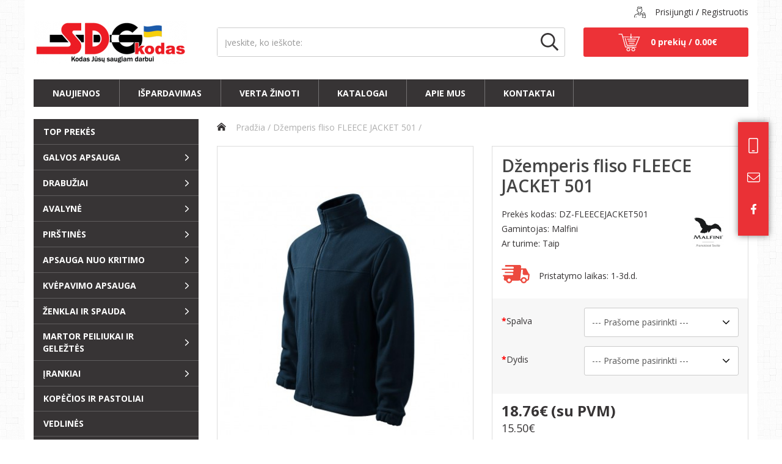

--- FILE ---
content_type: text/html; charset=utf-8
request_url: https://sdgkodas.lt/dzemperis-fliso-fleece-jacket-501
body_size: 33240
content:
<!DOCTYPE html>
<!--[if IE]><![endif]-->
<!--[if IE 8 ]><html dir="ltr" lang="lt" class="ie8"><![endif]-->
<!--[if IE 9 ]><html dir="ltr" lang="lt" class="ie9"><![endif]-->
<!--[if (gt IE 9)|!(IE)]><!-->
<html dir="ltr" lang="lt">
	<!--<![endif]-->
	<head>
		<meta charset="UTF-8" />
		<meta name="viewport" content="width=device-width, initial-scale=1">
		<meta http-equiv="X-UA-Compatible" content="IE=edge">
		<title>Džemperis fliso FLEECE JACKET 501</title>
		<base href="https://sdgkodas.lt/" />
									
        <meta property="og:title" content="Džemperis fliso FLEECE JACKET 501" />
        <meta property="og:description" content="&lt;p&gt;&lt;br&gt;Bliuzonas FLEECE JACKET 501-Klasikinio kirpimo;-Užsegamas ištisiniu užtrau" />
        <meta property="og:url" content="https://sdgkodas.lt/dzemperis-fliso-fleece-jacket-501" />
        <meta property="og:type" content="product" />
        <meta property="og:image" content="https://sdgkodas.lt/image/cache/catalog/džemperis_fliso_fleece_jacket_501_945-500x600.jpg" />
        <meta property="product:price:amount" content="18.76" />
                             <meta property="product:price:currency" content="EUR" />
                
        <meta name="theme-color" content="#EEEEEE" />
            
        <link rel="apple-touch-icon" sizes="180x180" href="https://sdgkodas.lt/image/cache/catalog/favicon_sdg-180x180.png">
        <link rel="icon" type="image/png" sizes="192x192"  href="https://sdgkodas.lt/image/cache/catalog/favicon_sdg-192x192.png">
        <link rel="icon" type="image/png" sizes="32x32" href="https://sdgkodas.lt/image/cache/catalog/favicon_sdg-32x32.png">
        <link rel="icon" type="image/png" sizes="96x96" href="https://sdgkodas.lt/image/cache/catalog/favicon_sdg-96x96.png">
        
				<script src="catalog/view/javascript/jquery/jquery-2.1.1.min.js" type="text/javascript"></script>
		<script async src="catalog/view/javascript/bootstrap/js/bootstrap.min.js" type="text/javascript"></script>
		<link href="catalog/view/javascript/font-awesome/css/font-awesome.min.css" rel="stylesheet" type="text/css" />
		<link href="//fonts.googleapis.com/css?family=Open+Sans:400,400i,300,600,700&display=swap" rel="stylesheet" type="text/css" />
		<link href="catalog/view/theme/default/stylesheet/stylesheet.css?v=1.3.0" rel="stylesheet">
					<link href="catalog/view/javascript/jquery/magnific/magnific-popup.css" type="text/css" rel="stylesheet" media="screen" />
					<link href="catalog/view/javascript/jquery/datetimepicker/bootstrap-datetimepicker.min.css" type="text/css" rel="stylesheet" media="screen" />
					<link href="catalog/view/javascript/jquery/starplugins-cloudzoom/cloudzoom.css" type="text/css" rel="stylesheet" media="screen" />
					<link href="catalog/view/javascript/jquery/swiper/css/swiper.min.css" type="text/css" rel="stylesheet" media="screen" />
					<link href="catalog/view/javascript/jquery/swiper/css/opencart.css" type="text/css" rel="stylesheet" media="screen" />
							<script src="catalog/view/javascript/jquery/magnific/jquery.magnific-popup.min.js?v=1.03" type="text/javascript"></script>
					<script src="catalog/view/javascript/jquery/datetimepicker/moment/moment.min.js?v=1.03" type="text/javascript"></script>
					<script src="catalog/view/javascript/jquery/datetimepicker/moment/moment-with-locales.min.js?v=1.03" type="text/javascript"></script>
					<script src="catalog/view/javascript/jquery/datetimepicker/bootstrap-datetimepicker.min.js?v=1.03" type="text/javascript"></script>
					<script src="catalog/view/javascript/jquery/starplugins-cloudzoom/cloudzoom.js?v=1.03" type="text/javascript"></script>
					<script src="catalog/view/theme/extension_liveopencart/related_options/js/product_page_common.js?v=1610612288?v=1.03" type="text/javascript"></script>
					<script src="catalog/view/theme/extension_liveopencart/related_options/js/product_page_with_related_options.js?v=1614954903?v=1.03" type="text/javascript"></script>
					<script src="catalog/view/javascript/jquery/swiper/js/swiper.jquery.min.js?v=1.03" type="text/javascript"></script>
					<script defer src="catalog/view/javascript/jquery/pavnewsletter.min.js?v=1.03" type="text/javascript"></script>
					<script defer src="catalog/view/javascript/d_tinysort/tinysort.min.js?v=1.03" type="text/javascript"></script>
					<script defer src="catalog/view/javascript/d_tinysort/jquery.tinysort.min.js?v=1.03" type="text/javascript"></script>
					<script src="catalog/view/theme/extension_liveopencart/related_options/js/liveopencart.select_option_toggle.js?v=1612533558?v=1.03" type="text/javascript"></script>
					<script src="catalog/view/theme/extension_liveopencart/related_options/js/liveopencart.related_options.js?v=1612533558?v=1.03" type="text/javascript"></script>
				<script async src="catalog/view/javascript/common.min.js" type="text/javascript"></script>
					<link href="https://sdgkodas.lt/dzemperis-fliso-fleece-jacket-501" rel="canonical" />
							<!-- Global site tag (gtag.js) - Google Analytics -->
<script async src="https://www.googletagmanager.com/gtag/js?id=G-SGRK9H4QEC"></script>
<script>
  window.dataLayer = window.dataLayer || [];
  function gtag(){dataLayer.push(arguments);}
  gtag('js', new Date());

  gtag('config', 'G-SGRK9H4QEC');
</script>
					<script async src="https://consent.cookiefirst.com/banner.js" data-cookiefirst-key="523dace6-5269-4b6d-a5b3-e7a7934f6efb"></script>
			</head>
	<body id="product-main">
		<div id="main-container">
			<header>
				<div class="container">
					<div class="header-top">
						<div id="menu-wrapper-mobile"></div>
						<div class="header-top-col header-top-col-account">
							<button class="header-account-toggle" id="header-account-toggle">
								<svg version="1.1" xmlns="http://www.w3.org/2000/svg" xmlns:xlink="http://www.w3.org/1999/xlink" x="0px" y="0px" width="20px" height="20px" viewbox="0 0 20 20" enable-background="new 0 0 20 20" xml:space="preserve">
<g>
	<path d="M3.211,17.268c-0.167,0-0.304,0.136-0.304,0.304v1.056c0,0.168,0.137,0.306,0.304,0.306s0.304-0.138,0.304-0.306v-1.056		C3.515,17.403,3.378,17.268,3.211,17.268z M18.949,14.338v-1.395c0-1.291-1.047-2.338-2.34-2.338c-1.289,0-2.336,1.047-2.336,2.338		v1.395h-0.672v5.243h6.088v-5.243H18.949z M16.609,11.196c0.965,0.002,1.746,0.783,1.748,1.747v1.385l-3.494-0.012v-1.373		C14.863,11.979,15.645,11.198,16.609,11.196z M19.098,18.988h-4.906V14.93h4.906V18.988z M11.324,11.117		c0.023-0.018,0.053-0.043,0.076-0.057c0.641-0.614,1.119-1.471,1.383-2.47c0.662-0.13,1.164-0.711,1.164-1.414v-1.16		c0-0.195-0.043-0.379-0.107-0.538l-0.055-0.136L13.758,5.28h-0.311V3.109c0-0.694-0.299-1.313-0.762-1.753		c0.023-0.126,0.039-0.262,0.039-0.402c0-0.064-0.004-0.124-0.01-0.181c-0.006-0.034-0.014-0.06-0.02-0.088l-0.01-0.05L12.68,0.634		c-0.021-0.063-0.104-0.164-0.273-0.189c0.008,0-0.012-0.004-0.035-0.004c-0.018,0-0.045,0.006-0.074,0.021		c-0.01-0.002-0.02-0.002-0.033,0.003L8.091,0.446c0,0-0.093-0.025-0.215-0.025c-0.183,0-0.359,0.023-0.53,0.063		c-0.925,0.181-1.65,0.907-1.83,1.832C5.478,2.487,5.454,2.663,5.453,2.847v2.331H4.979L4.972,5.194H4.964L4.911,5.325		c-0.032,0.079-0.057,0.163-0.074,0.25C4.811,5.678,4.792,5.783,4.792,5.896c0,0-0.007,0.027,0.013,0.061L4.792,7.073		c0,0.719,0.525,1.316,1.215,1.427c0.262,1.043,0.756,1.929,1.405,2.548c-0.234,0.992-0.727,1.142-1.423,1.431		c-1.693,0.681-4.258,0.939-5.221,3.02c-0.414,0.922-0.455,1.774-0.455,2.714c0.001,0.266,0.006,0.538,0.006,0.825h0.632		c0-0.292-0.004-0.565-0.004-0.825c0-0.929,0.042-1.655,0.398-2.453c0.709-1.661,3.028-1.995,4.873-2.687		c0.08-0.028,0.164-0.061,0.249-0.094c0.292,1.318,1.466,2.308,2.872,2.308c1.429,0,2.617-1.017,2.886-2.364		c0.088,0.035,0.176,0.068,0.26,0.098c0.256,0.101,0.527,0.191,0.799,0.279l0.195-0.604c-0.266-0.086-0.525-0.172-0.766-0.267		C12.049,12.149,11.57,11.998,11.324,11.117z M6.563,8.139L6.52,7.933l-0.021-0.1L6.176,7.902C5.789,7.897,5.414,7.527,5.414,7.071		V5.909c0-0.037,0.004-0.074,0.01-0.112h0.651v-2.95C6.08,1.848,6.882,1.043,7.876,1.043L7.88,0.952v0.089c0.001,0,0.002,0,0.004,0		C7.905,1.043,7.97,1.055,8.059,1.066l3.99,0.002V1.14c0,0.118-0.014,0.233-0.035,0.345c-0.164,0.708-0.719,1.262-1.426,1.424		c-0.111,0.021-0.225,0.035-0.342,0.035L8.122,2.969C8.111,2.963,8.096,2.965,8.029,2.963c0,0-0.008,0-0.011,0		c-0.052,0-0.116,0.011-0.186,0.026C7.555,3.031,7.097,3.243,6.98,3.905C6.953,4.029,6.934,4.164,6.934,4.32v0.098l0.519,0.011		l0.099,0.002l0.004-0.097C7.628,3.507,7.866,3.641,8.05,3.583c0.012,0.003-0.013,0.002,0.016,0.005v0.001		c0.003,0,0.007,0.001,0.019,0l2.168-0.023c1.005,0,1.861-0.622,2.224-1.498c0.217,0.294,0.348,0.648,0.348,1.042v2.793h0.494		c0.006,0.037,0.008,0.075,0.008,0.114v1.162c0,0.097-0.023,0.188-0.055,0.273c-0.104,0.243-0.314,0.42-0.568,0.503		c-0.059,0.015-0.115,0.038-0.178,0.04l-0.162,0.004l-0.078,0.002l-0.051,0.218c-0.381,1.599-1.311,2.758-2.392,3.036		c-0.138,0.03-0.277,0.051-0.418,0.05c-0.005,0-0.005,0-0.007-0.002c-0.001,0-0.002-0.001-0.006-0.001		c-0.003,0-0.009,0.001-0.018,0.003C8.145,11.31,6.963,10.028,6.563,8.139z M9.34,14.65c-1.161-0.002-2.111-0.861-2.277-1.977		c0.37-0.242,0.698-0.619,0.888-1.198c0.026,0.016,0.044,0.025,0.074,0.045c0.422,0.249,0.885,0.402,1.384,0.405		c0.501,0,0.962-0.158,1.38-0.406c0.191,0.515,0.494,0.861,0.836,1.09C11.488,13.757,10.525,14.648,9.34,14.65z M16.633,17.399		c0.152,0,0.277-0.124,0.277-0.277v-0.37c0-0.153-0.125-0.277-0.277-0.277s-0.277,0.124-0.277,0.277v0.37		C16.355,17.275,16.48,17.399,16.633,17.399z"/>
	<path d="M13.551,19.581l0.051-5.294l0.621,0.05l-0.002-1.394c0-1.32,1.07-2.389,2.389-2.389l0,0c1.318,0,2.389,1.068,2.389,2.389		l0,0v1.348l0.738,0.046l-0.049,5.294L13.551,19.581L13.551,19.581z M13.602,19.529l6.037,0.052l0.049-5.194h-0.738v-0.05h-0.053		v-1.394c-0.002-1.264-1.023-2.287-2.287-2.289l0,0c-1.264,0.002-2.285,1.025-2.287,2.289l0,0l-0.049,1.443l-0.623-0.05		L13.602,19.529L13.602,19.529z M0.269,19.036c0-0.286-0.006-0.558-0.006-0.825l0,0c0-0.941,0.04-1.803,0.461-2.734l0,0		c0.979-2.111,3.566-2.367,5.246-3.044l0,0c0.7-0.295,1.159-0.422,1.406-1.349l0,0C6.72,10.458,6.222,9.562,5.999,8.549l0,0		C5.286,8.436,4.741,7.817,4.741,7.072l0,0l0.021-1.088c-0.02-0.03-0.023-0.063-0.023-0.075l0,0c0-0.008,0.001-0.014,0.002-0.018		l0,0c0-0.117,0.02-0.226,0.045-0.327l0,0c0.02-0.089,0.045-0.177,0.077-0.259l0,0l0.102-0.161L4.925,5.174L4.98,5.127l0.422,0.05		V2.846c0-0.187,0.025-0.368,0.064-0.54l0,0C5.649,1.36,6.39,0.619,7.333,0.434l0,0c0.175-0.038,0.355-0.064,0.543-0.064l0,0		c0.12,0,0.21,0.024,0.216,0.026l0,0l4.166,0.017l0.016,0.005c0.035-0.02,0.068-0.026,0.096-0.028l0,0		c0.02,0,0.033,0.002,0.043,0.004l0,0c0,0.001,0,0.002,0.002,0.003l0,0c0.186,0.028,0.285,0.14,0.283,0.191l0,0l0.035,0.039		l0.012,0.049c0.004,0.026,0.014,0.054,0.02,0.093l0,0c0.006,0.059,0.01,0.118,0.01,0.188l0,0c0,0.143-0.016,0.282-0.055,0.364l0,0		c0.471,0.447,0.777,1.081,0.777,1.789l0,0L13.445,5.23l0.357,0.03l0.027,0.063l0.055,0.136c0.068,0.165,0.113,0.355,0.113,0.558		l0,0v1.161c0,0.726-0.52,1.326-1.168,1.426l0,0c-0.266,1.006-0.748,1.871-1.404,2.498l0,0c-0.012,0.008-0.027,0.021-0.045,0.035		l0,0c0.246,0.832,0.691,0.966,1.352,1.244l0,0c0.238,0.096,0.496,0.18,0.762,0.268l0,0l0.047,0.015l-0.016,0.048l-0.256,0.635		c-0.271-0.088-0.545-0.179-0.801-0.279l0,0c-0.066-0.024-0.137-0.05-0.207-0.076l0,0c-0.295,1.341-1.49,2.346-2.923,2.346l0,0		c-1.409,0-2.589-0.977-2.907-2.291l0,0c-0.065,0.025-0.132,0.051-0.196,0.072l0,0c-1.854,0.691-4.156,1.034-4.844,2.66l0,0		c-0.353,0.791-0.394,1.506-0.394,2.434l0,0c0,0.259,0.004,0.532-0.046,0.875l0,0L0.269,19.036L0.269,19.036z M4.855,5.956		L4.841,7.074c0,0.693,0.507,1.271,1.213,1.413l0,0c0.261,1.035,0.75,1.912,1.406,2.571l0,0c-0.234,1.01-0.762,1.183-1.453,1.467		l0,0c-1.706,0.683-4.25,0.945-5.193,2.992l0,0c-0.409,0.912-0.45,1.755-0.45,2.693l0,0c0,0.266,0.005,0.539-0.045,0.775l0,0		l0.581,0.05c0-0.29-0.004-0.563-0.004-0.825l0,0c0-0.93,0.043-1.666,0.402-2.473l0,0c0.732-1.697,3.067-2.021,4.902-2.713l0,0		c0.08-0.028,0.164-0.061,0.248-0.096l0,0L6.5,12.908l0.015,0.059c0.289,1.297,1.441,2.268,2.823,2.268l0,0		c1.408,0,2.574-0.999,2.837-2.323l0,0l0.01-0.059l0.057,0.022c0.09,0.033,0.176,0.068,0.26,0.096l0,0		c0.256,0.102,0.525,0.192,0.734,0.313l0,0l0.18-0.556c-0.25-0.081-0.492-0.163-0.721-0.254l0,0		c-0.662-0.273-1.172-0.443-1.42-1.344l0,0l0.049-0.013l0.029,0.041l-0.029-0.041l-0.049,0.013l-0.01-0.032l0.029-0.02		c0.02-0.018,0.049-0.043,0.068-0.054l0,0c0.633-0.607,1.109-1.456,1.41-2.483l0,0c0.639-0.125,1.123-0.688,1.123-1.363l0,0V6.017		c0-0.188-0.041-0.366-0.104-0.52l0,0l-0.057-0.136l0.021-0.032L13.396,5.28V3.108c0-0.68-0.293-1.285-0.762-1.762l0,0		c0.025-0.125,0.039-0.256,0.039-0.392l0,0c0-0.063-0.004-0.121-0.01-0.172l0,0c-0.006-0.033-0.014-0.059-0.02-0.089l0,0l0.02-0.013		l-0.031-0.032c-0.016-0.043-0.082-0.134-0.277-0.205l0,0c0.025,0.046,0.033,0.035,0.035,0.046l0,0l0.006-0.018l-0.004,0.02		L12.389,0.49h-0.02c-0.006,0-0.027,0.004-0.068,0.019l0,0l-0.039,0.005l-4.185-0.02c0,0-0.086-0.023-0.2-0.023l0,0		c-0.179,0-0.352,0.023-0.521,0.061l0,0C6.451,0.71,5.74,1.42,5.563,2.325l0,0c-0.036,0.17-0.061,0.342-0.061,0.521l0,0l-0.051,2.38		L5.025,5.196L4.971,5.243l0.038-0.03l-0.054,0.13C4.925,5.42,4.902,5.5,4.885,5.586l0,0c-0.025,0.1-0.043,0.199-0.048,0.323l0,0		h0.002C4.839,5.915,4.839,5.917,4.855,5.956L4.855,5.956z M12.455,0.444c0,0,0,0-0.041-0.048l0,0		C12.42,0.412,12.412,0.396,12.455,0.444L12.455,0.444z M14.139,18.988l0.053-4.109l4.955,0.051v4.059h-0.049v0.051L14.139,18.988		L14.139,18.988z M14.191,18.938h4.855l0.051-3.959L14.24,14.93L14.191,18.938L14.191,18.938z M2.856,18.627v-1.055		c0-0.197,0.159-0.355,0.355-0.355l0,0v0.051v0.05c-0.14,0-0.254,0.112-0.254,0.255l0,0v1.055c0,0.141,0.114,0.254,0.254,0.254l0,0		c0.138,0,0.252-0.113,0.252-0.254l0,0v-1.055c0-0.143-0.114-0.255-0.252-0.255l0,0v-0.05v-0.051c0.193,0,0.354,0.158,0.354,0.355		l0,0v1.055c0,0.196-0.16,0.355-0.354,0.355l0,0C3.015,18.982,2.858,18.823,2.856,18.627L2.856,18.627z M16.305,17.121v-0.37		c0-0.181,0.146-0.327,0.326-0.327l0,0c0.182,0.002,0.33,0.146,0.33,0.327l0,0v0.37c-0.002,0.182-0.148,0.328-0.33,0.328l0,0v-0.05		v-0.05c0.125,0,0.229-0.104,0.229-0.229l0,0v-0.37c0-0.125-0.104-0.226-0.229-0.226l0,0c-0.125,0-0.225,0.101-0.225,0.226l0,0v0.37		c0,0.125,0.1,0.229,0.225,0.229l0,0v0.05v0.05C16.451,17.449,16.305,17.303,16.305,17.121L16.305,17.121z M7.035,12.633		c0.361-0.238,0.681-0.603,0.867-1.174l0,0l0.02-0.058l0.054,0.03c0.026,0.018,0.043,0.025,0.076,0.045l0,0		c0.413,0.246,0.867,0.396,1.356,0.398l0,0c0.491,0,0.941-0.155,1.354-0.398l0,0l0.051-0.032l0.021,0.058		c0.189,0.504,0.484,0.843,0.84,1.111l0,0c-0.141,1.174-1.125,2.086-2.335,2.088l0,0v-0.05V14.6		c1.159-0.002,2.103-0.875,2.257-1.949l0,0c-0.336-0.225-0.639-0.564-0.834-1.059l0,0c-0.411,0.233-0.864,0.383-1.354,0.383l0,0		c-0.508-0.003-0.979-0.158-1.411-0.412l0,0c-0.007-0.005-0.014-0.009-0.02-0.013l0,0c-0.195,0.556-0.522,0.925-0.865,1.116l0,0		c0.164,1.092,1.092,1.932,2.227,1.934l0,0v0.052v0.05C8.152,14.699,7.181,13.82,7.035,12.633L7.035,12.633z M14.813,14.315v-1.372		c0-0.993,0.803-1.797,1.795-1.799l0,0l0.002,0.052v-0.052c0.992,0.002,1.797,0.806,1.797,1.799l0,0l-0.051,1.434L14.813,14.315		L14.813,14.315z M14.912,12.943l-0.049,1.322l3.441,0.063v-1.385c0-0.937-0.758-1.694-1.695-1.697l0,0		C15.67,11.249,14.912,12.007,14.912,12.943L14.912,12.943z M9.427,11.354v-0.049l-0.017,0.046l0.01-0.001l-0.01,0.002L9.41,11.354		l-0.005-0.002l-0.012,0.002H9.386c-1.284-0.002-2.471-1.308-2.873-3.205l0,0l0.05-0.011l-0.05,0.011L6.47,7.942l0.038-0.061		L6.175,7.953c-0.42-0.009-0.811-0.398-0.813-0.881l0,0V5.909c0-0.041,0.005-0.08,0.061-0.162l0,0l0.601,0.05V2.846		c0.005-1.024,0.829-1.854,1.801-1.807l0,0l0.004-0.088L7.93,0.953L7.927,0.955H7.93l-0.016,0.04		c0.033,0.004,0.084,0.013,0.145,0.021l0,0l4.039,0.054v0.068c0,0.123-0.014,0.241-0.037,0.358l0,0		c-0.168,0.726-0.736,1.294-1.465,1.46l0,0c-0.113,0.021-0.23,0.036-0.35,0.036l0,0l-2.151,0.02c-0.003,0.005,0,0-0.064,0l0,0H8.018		c-0.047,0-0.107,0.011-0.179,0.026l0,0C7.577,3.079,7.142,3.274,7.028,3.917l0,0c-0.025,0.12-0.045,0.252-0.045,0.402l0,0		L6.935,4.366l0.517,0.011L7.5,4.427l0.004-0.099C7.556,3.518,7.863,3.57,8.046,3.536l0,0C8.043,3.549,8.051,3.541,8.036,3.604l0,0		L8.014,3.589l0.02,0.021C8.033,3.616,8.031,3.622,8.03,3.628l0,0l0.007-0.015L8.04,3.607l0.007-0.014l0.002,0.004		c0.001-0.013,0.001-0.032,0-0.062l0,0c0.005-0.001,0.009-0.002,0.014-0.003l0,0c0,0,0.001,0.001,0.003,0.003l0,0		c0.003,0,0.005,0.001,0.009,0.002l0,0l0.01-0.001l2.169-0.023c0.984,0,1.822-0.607,2.177-1.467l0,0l0.031-0.079l0.055,0.068		c0.225,0.304,0.357,0.668,0.357,1.072l0,0l-0.049,2.744l0.543,0.043c0.006,0.039,0.008,0.08,0.008,0.121l0,0V7.18		c0,0.104-0.025,0.2-0.059,0.291l0,0c-0.109,0.258-0.332,0.445-0.604,0.531l0,0C12.66,8.016,12.6,8.041,12.527,8.045l0,0		L12.365,8.05l-0.033-0.037L12.281,8.23c-0.383,1.609-1.32,2.785-2.427,3.072l0,0C9.713,11.334,9.569,11.354,9.427,11.354		L9.427,11.354L9.427,11.354z M9.386,11.255C9.386,11.255,9.391,11.255,9.386,11.255L9.386,11.255L9.386,11.255L9.386,11.255z		 M9.384,11.255l0.038-0.003l0.009,0.002c0.132,0,0.267-0.02,0.398-0.049l0,0c1.053-0.27,1.977-1.411,2.354-2.998l0,0l0.1-0.257		l0.078-0.002l0.16-0.004c0.053,0,0.104-0.021,0.166-0.037l0,0c0.242-0.079,0.439-0.247,0.535-0.474l0,0		c0.029-0.082,0.051-0.166,0.051-0.254l0,0V6.017c0-0.034-0.002-0.065,0.031-0.066l0,0l-0.531-0.048V3.108		c0-0.349-0.105-0.668-0.289-0.938l0,0c-0.391,0.85-1.24,1.445-2.232,1.445l0,0L8.085,3.639L8.062,3.622		c0.004-0.004,0.009-0.01,0.017-0.018l0,0c-0.011,0.01-0.017,0.014-0.02,0.016l0,0l0,0l0,0C8.056,3.623,8.056,3.624,8.053,3.632l0,0		C8.048,3.626,8.048,3.624,8.048,3.613l0,0L8.042,3.609L8.041,3.618l0.013,0.015l0,0l0,0l0,0l0,0h0.001		c0,0.001-0.001,0.001-0.001,0.001l0,0c0,0,0,0,0,0.001l0,0V3.634l0,0C7.845,3.701,7.696,3.532,7.605,4.337l0,0L7.549,4.48		l-0.1-0.002L6.883,4.418V4.319c0-0.159,0.02-0.3,0.046-0.422l0,0c0.12-0.686,0.603-0.916,0.892-0.957l0,0		c0.07-0.017,0.138-0.027,0.197-0.027l0,0H8.03c0.021,0,0.036,0,0.049,0l0,0C8.102,2.911,8.111,2.911,8.12,2.919l0,0l2.126-0.025		c0.112,0,0.224-0.016,0.333-0.034l0,0c0.686-0.157,1.227-0.698,1.387-1.386l0,0c0.021-0.109,0.033-0.219,0.033-0.336l0,0		l0.051-0.019L8.051,1.116C7.962,1.104,7.894,1.091,7.883,1.091l0,0L7.878,1.087L7.876,1.093c-0.967,0-1.747,0.782-1.753,1.753l0,0		l-0.05,3.001L5.47,5.803C5.466,5.84,5.462,5.874,5.462,5.909l0,0v1.163c0,0.428,0.357,0.777,0.702,0.781l0,0l0.383-0.032		l0.021,0.102l0.043,0.204l0,0C7.006,10,8.174,11.256,9.384,11.255L9.384,11.255z M8.054,3.633c0.001,0.001,0.002,0.003,0.003,0.004		l0,0L8.054,3.633L8.054,3.633z M8.054,3.632c0.001-0.001,0.003-0.004,0.007-0.008l0,0L8.064,3.63		C8.061,3.631,8.058,3.632,8.054,3.632L8.054,3.632C8.054,3.633,8.054,3.633,8.054,3.632L8.054,3.632z M8.053,3.633		C8.053,3.632,8.053,3.632,8.053,3.633L8.053,3.633C8.054,3.632,8.054,3.632,8.053,3.633L8.053,3.633		C8.054,3.633,8.054,3.633,8.053,3.633L8.053,3.633L8.053,3.633z M8.059,3.62l0.003,0.002c0,0.001-0.001,0.001-0.001,0.002l0,0		L8.059,3.62L8.059,3.62z M8.034,3.61c0.001-0.002,0.001-0.004,0.002-0.006l0,0L8.04,3.607L8.037,3.613L8.034,3.61L8.034,3.61z		 M8.046,3.536V3.533h0.002v0.003v0.025L8.046,3.536L8.046,3.536z M8.046,3.533v0.003l0,0l0,0C8.046,3.535,8.046,3.534,8.046,3.533		L8.046,3.533z M8.048,3.533c0,0.001,0,0.002,0,0.003l0,0l0,0l0,0V3.533L8.048,3.533z"/>
</g>
</svg>
							</button>
							<div class="header-account">
								<div class="header-account-row">
									<div class="header-account-icon">
										<svg version="1.1" xmlns="http://www.w3.org/2000/svg" xmlns:xlink="http://www.w3.org/1999/xlink" x="0px" y="0px"
	 width="20px" height="20px" viewbox="0 0 20 20" enable-background="new 0 0 20 20" xml:space="preserve">
<g>
	<path d="M3.211,17.268c-0.167,0-0.304,0.136-0.304,0.304v1.056c0,0.168,0.137,0.306,0.304,0.306s0.304-0.138,0.304-0.306v-1.056		C3.515,17.403,3.378,17.268,3.211,17.268z M18.949,14.338v-1.395c0-1.291-1.047-2.338-2.34-2.338c-1.289,0-2.336,1.047-2.336,2.338		v1.395h-0.672v5.243h6.088v-5.243H18.949z M16.609,11.196c0.965,0.002,1.746,0.783,1.748,1.747v1.385l-3.494-0.012v-1.373		C14.863,11.979,15.645,11.198,16.609,11.196z M19.098,18.988h-4.906V14.93h4.906V18.988z M11.324,11.117		c0.023-0.018,0.053-0.043,0.076-0.057c0.641-0.614,1.119-1.471,1.383-2.47c0.662-0.13,1.164-0.711,1.164-1.414v-1.16		c0-0.195-0.043-0.379-0.107-0.538l-0.055-0.136L13.758,5.28h-0.311V3.109c0-0.694-0.299-1.313-0.762-1.753		c0.023-0.126,0.039-0.262,0.039-0.402c0-0.064-0.004-0.124-0.01-0.181c-0.006-0.034-0.014-0.06-0.02-0.088l-0.01-0.05L12.68,0.634		c-0.021-0.063-0.104-0.164-0.273-0.189c0.008,0-0.012-0.004-0.035-0.004c-0.018,0-0.045,0.006-0.074,0.021		c-0.01-0.002-0.02-0.002-0.033,0.003L8.091,0.446c0,0-0.093-0.025-0.215-0.025c-0.183,0-0.359,0.023-0.53,0.063		c-0.925,0.181-1.65,0.907-1.83,1.832C5.478,2.487,5.454,2.663,5.453,2.847v2.331H4.979L4.972,5.194H4.964L4.911,5.325		c-0.032,0.079-0.057,0.163-0.074,0.25C4.811,5.678,4.792,5.783,4.792,5.896c0,0-0.007,0.027,0.013,0.061L4.792,7.073		c0,0.719,0.525,1.316,1.215,1.427c0.262,1.043,0.756,1.929,1.405,2.548c-0.234,0.992-0.727,1.142-1.423,1.431		c-1.693,0.681-4.258,0.939-5.221,3.02c-0.414,0.922-0.455,1.774-0.455,2.714c0.001,0.266,0.006,0.538,0.006,0.825h0.632		c0-0.292-0.004-0.565-0.004-0.825c0-0.929,0.042-1.655,0.398-2.453c0.709-1.661,3.028-1.995,4.873-2.687		c0.08-0.028,0.164-0.061,0.249-0.094c0.292,1.318,1.466,2.308,2.872,2.308c1.429,0,2.617-1.017,2.886-2.364		c0.088,0.035,0.176,0.068,0.26,0.098c0.256,0.101,0.527,0.191,0.799,0.279l0.195-0.604c-0.266-0.086-0.525-0.172-0.766-0.267		C12.049,12.149,11.57,11.998,11.324,11.117z M6.563,8.139L6.52,7.933l-0.021-0.1L6.176,7.902C5.789,7.897,5.414,7.527,5.414,7.071		V5.909c0-0.037,0.004-0.074,0.01-0.112h0.651v-2.95C6.08,1.848,6.882,1.043,7.876,1.043L7.88,0.952v0.089c0.001,0,0.002,0,0.004,0		C7.905,1.043,7.97,1.055,8.059,1.066l3.99,0.002V1.14c0,0.118-0.014,0.233-0.035,0.345c-0.164,0.708-0.719,1.262-1.426,1.424		c-0.111,0.021-0.225,0.035-0.342,0.035L8.122,2.969C8.111,2.963,8.096,2.965,8.029,2.963c0,0-0.008,0-0.011,0		c-0.052,0-0.116,0.011-0.186,0.026C7.555,3.031,7.097,3.243,6.98,3.905C6.953,4.029,6.934,4.164,6.934,4.32v0.098l0.519,0.011		l0.099,0.002l0.004-0.097C7.628,3.507,7.866,3.641,8.05,3.583c0.012,0.003-0.013,0.002,0.016,0.005v0.001		c0.003,0,0.007,0.001,0.019,0l2.168-0.023c1.005,0,1.861-0.622,2.224-1.498c0.217,0.294,0.348,0.648,0.348,1.042v2.793h0.494		c0.006,0.037,0.008,0.075,0.008,0.114v1.162c0,0.097-0.023,0.188-0.055,0.273c-0.104,0.243-0.314,0.42-0.568,0.503		c-0.059,0.015-0.115,0.038-0.178,0.04l-0.162,0.004l-0.078,0.002l-0.051,0.218c-0.381,1.599-1.311,2.758-2.392,3.036		c-0.138,0.03-0.277,0.051-0.418,0.05c-0.005,0-0.005,0-0.007-0.002c-0.001,0-0.002-0.001-0.006-0.001		c-0.003,0-0.009,0.001-0.018,0.003C8.145,11.31,6.963,10.028,6.563,8.139z M9.34,14.65c-1.161-0.002-2.111-0.861-2.277-1.977		c0.37-0.242,0.698-0.619,0.888-1.198c0.026,0.016,0.044,0.025,0.074,0.045c0.422,0.249,0.885,0.402,1.384,0.405		c0.501,0,0.962-0.158,1.38-0.406c0.191,0.515,0.494,0.861,0.836,1.09C11.488,13.757,10.525,14.648,9.34,14.65z M16.633,17.399		c0.152,0,0.277-0.124,0.277-0.277v-0.37c0-0.153-0.125-0.277-0.277-0.277s-0.277,0.124-0.277,0.277v0.37		C16.355,17.275,16.48,17.399,16.633,17.399z"/>
	<path d="M13.551,19.581l0.051-5.294l0.621,0.05l-0.002-1.394c0-1.32,1.07-2.389,2.389-2.389l0,0c1.318,0,2.389,1.068,2.389,2.389		l0,0v1.348l0.738,0.046l-0.049,5.294L13.551,19.581L13.551,19.581z M13.602,19.529l6.037,0.052l0.049-5.194h-0.738v-0.05h-0.053		v-1.394c-0.002-1.264-1.023-2.287-2.287-2.289l0,0c-1.264,0.002-2.285,1.025-2.287,2.289l0,0l-0.049,1.443l-0.623-0.05		L13.602,19.529L13.602,19.529z M0.269,19.036c0-0.286-0.006-0.558-0.006-0.825l0,0c0-0.941,0.04-1.803,0.461-2.734l0,0		c0.979-2.111,3.566-2.367,5.246-3.044l0,0c0.7-0.295,1.159-0.422,1.406-1.349l0,0C6.72,10.458,6.222,9.562,5.999,8.549l0,0		C5.286,8.436,4.741,7.817,4.741,7.072l0,0l0.021-1.088c-0.02-0.03-0.023-0.063-0.023-0.075l0,0c0-0.008,0.001-0.014,0.002-0.018		l0,0c0-0.117,0.02-0.226,0.045-0.327l0,0c0.02-0.089,0.045-0.177,0.077-0.259l0,0l0.102-0.161L4.925,5.174L4.98,5.127l0.422,0.05		V2.846c0-0.187,0.025-0.368,0.064-0.54l0,0C5.649,1.36,6.39,0.619,7.333,0.434l0,0c0.175-0.038,0.355-0.064,0.543-0.064l0,0		c0.12,0,0.21,0.024,0.216,0.026l0,0l4.166,0.017l0.016,0.005c0.035-0.02,0.068-0.026,0.096-0.028l0,0		c0.02,0,0.033,0.002,0.043,0.004l0,0c0,0.001,0,0.002,0.002,0.003l0,0c0.186,0.028,0.285,0.14,0.283,0.191l0,0l0.035,0.039		l0.012,0.049c0.004,0.026,0.014,0.054,0.02,0.093l0,0c0.006,0.059,0.01,0.118,0.01,0.188l0,0c0,0.143-0.016,0.282-0.055,0.364l0,0		c0.471,0.447,0.777,1.081,0.777,1.789l0,0L13.445,5.23l0.357,0.03l0.027,0.063l0.055,0.136c0.068,0.165,0.113,0.355,0.113,0.558		l0,0v1.161c0,0.726-0.52,1.326-1.168,1.426l0,0c-0.266,1.006-0.748,1.871-1.404,2.498l0,0c-0.012,0.008-0.027,0.021-0.045,0.035		l0,0c0.246,0.832,0.691,0.966,1.352,1.244l0,0c0.238,0.096,0.496,0.18,0.762,0.268l0,0l0.047,0.015l-0.016,0.048l-0.256,0.635		c-0.271-0.088-0.545-0.179-0.801-0.279l0,0c-0.066-0.024-0.137-0.05-0.207-0.076l0,0c-0.295,1.341-1.49,2.346-2.923,2.346l0,0		c-1.409,0-2.589-0.977-2.907-2.291l0,0c-0.065,0.025-0.132,0.051-0.196,0.072l0,0c-1.854,0.691-4.156,1.034-4.844,2.66l0,0		c-0.353,0.791-0.394,1.506-0.394,2.434l0,0c0,0.259,0.004,0.532-0.046,0.875l0,0L0.269,19.036L0.269,19.036z M4.855,5.956		L4.841,7.074c0,0.693,0.507,1.271,1.213,1.413l0,0c0.261,1.035,0.75,1.912,1.406,2.571l0,0c-0.234,1.01-0.762,1.183-1.453,1.467		l0,0c-1.706,0.683-4.25,0.945-5.193,2.992l0,0c-0.409,0.912-0.45,1.755-0.45,2.693l0,0c0,0.266,0.005,0.539-0.045,0.775l0,0		l0.581,0.05c0-0.29-0.004-0.563-0.004-0.825l0,0c0-0.93,0.043-1.666,0.402-2.473l0,0c0.732-1.697,3.067-2.021,4.902-2.713l0,0		c0.08-0.028,0.164-0.061,0.248-0.096l0,0L6.5,12.908l0.015,0.059c0.289,1.297,1.441,2.268,2.823,2.268l0,0		c1.408,0,2.574-0.999,2.837-2.323l0,0l0.01-0.059l0.057,0.022c0.09,0.033,0.176,0.068,0.26,0.096l0,0		c0.256,0.102,0.525,0.192,0.734,0.313l0,0l0.18-0.556c-0.25-0.081-0.492-0.163-0.721-0.254l0,0		c-0.662-0.273-1.172-0.443-1.42-1.344l0,0l0.049-0.013l0.029,0.041l-0.029-0.041l-0.049,0.013l-0.01-0.032l0.029-0.02		c0.02-0.018,0.049-0.043,0.068-0.054l0,0c0.633-0.607,1.109-1.456,1.41-2.483l0,0c0.639-0.125,1.123-0.688,1.123-1.363l0,0V6.017		c0-0.188-0.041-0.366-0.104-0.52l0,0l-0.057-0.136l0.021-0.032L13.396,5.28V3.108c0-0.68-0.293-1.285-0.762-1.762l0,0		c0.025-0.125,0.039-0.256,0.039-0.392l0,0c0-0.063-0.004-0.121-0.01-0.172l0,0c-0.006-0.033-0.014-0.059-0.02-0.089l0,0l0.02-0.013		l-0.031-0.032c-0.016-0.043-0.082-0.134-0.277-0.205l0,0c0.025,0.046,0.033,0.035,0.035,0.046l0,0l0.006-0.018l-0.004,0.02		L12.389,0.49h-0.02c-0.006,0-0.027,0.004-0.068,0.019l0,0l-0.039,0.005l-4.185-0.02c0,0-0.086-0.023-0.2-0.023l0,0		c-0.179,0-0.352,0.023-0.521,0.061l0,0C6.451,0.71,5.74,1.42,5.563,2.325l0,0c-0.036,0.17-0.061,0.342-0.061,0.521l0,0l-0.051,2.38		L5.025,5.196L4.971,5.243l0.038-0.03l-0.054,0.13C4.925,5.42,4.902,5.5,4.885,5.586l0,0c-0.025,0.1-0.043,0.199-0.048,0.323l0,0		h0.002C4.839,5.915,4.839,5.917,4.855,5.956L4.855,5.956z M12.455,0.444c0,0,0,0-0.041-0.048l0,0		C12.42,0.412,12.412,0.396,12.455,0.444L12.455,0.444z M14.139,18.988l0.053-4.109l4.955,0.051v4.059h-0.049v0.051L14.139,18.988		L14.139,18.988z M14.191,18.938h4.855l0.051-3.959L14.24,14.93L14.191,18.938L14.191,18.938z M2.856,18.627v-1.055		c0-0.197,0.159-0.355,0.355-0.355l0,0v0.051v0.05c-0.14,0-0.254,0.112-0.254,0.255l0,0v1.055c0,0.141,0.114,0.254,0.254,0.254l0,0		c0.138,0,0.252-0.113,0.252-0.254l0,0v-1.055c0-0.143-0.114-0.255-0.252-0.255l0,0v-0.05v-0.051c0.193,0,0.354,0.158,0.354,0.355		l0,0v1.055c0,0.196-0.16,0.355-0.354,0.355l0,0C3.015,18.982,2.858,18.823,2.856,18.627L2.856,18.627z M16.305,17.121v-0.37		c0-0.181,0.146-0.327,0.326-0.327l0,0c0.182,0.002,0.33,0.146,0.33,0.327l0,0v0.37c-0.002,0.182-0.148,0.328-0.33,0.328l0,0v-0.05		v-0.05c0.125,0,0.229-0.104,0.229-0.229l0,0v-0.37c0-0.125-0.104-0.226-0.229-0.226l0,0c-0.125,0-0.225,0.101-0.225,0.226l0,0v0.37		c0,0.125,0.1,0.229,0.225,0.229l0,0v0.05v0.05C16.451,17.449,16.305,17.303,16.305,17.121L16.305,17.121z M7.035,12.633		c0.361-0.238,0.681-0.603,0.867-1.174l0,0l0.02-0.058l0.054,0.03c0.026,0.018,0.043,0.025,0.076,0.045l0,0		c0.413,0.246,0.867,0.396,1.356,0.398l0,0c0.491,0,0.941-0.155,1.354-0.398l0,0l0.051-0.032l0.021,0.058		c0.189,0.504,0.484,0.843,0.84,1.111l0,0c-0.141,1.174-1.125,2.086-2.335,2.088l0,0v-0.05V14.6		c1.159-0.002,2.103-0.875,2.257-1.949l0,0c-0.336-0.225-0.639-0.564-0.834-1.059l0,0c-0.411,0.233-0.864,0.383-1.354,0.383l0,0		c-0.508-0.003-0.979-0.158-1.411-0.412l0,0c-0.007-0.005-0.014-0.009-0.02-0.013l0,0c-0.195,0.556-0.522,0.925-0.865,1.116l0,0		c0.164,1.092,1.092,1.932,2.227,1.934l0,0v0.052v0.05C8.152,14.699,7.181,13.82,7.035,12.633L7.035,12.633z M14.813,14.315v-1.372		c0-0.993,0.803-1.797,1.795-1.799l0,0l0.002,0.052v-0.052c0.992,0.002,1.797,0.806,1.797,1.799l0,0l-0.051,1.434L14.813,14.315		L14.813,14.315z M14.912,12.943l-0.049,1.322l3.441,0.063v-1.385c0-0.937-0.758-1.694-1.695-1.697l0,0		C15.67,11.249,14.912,12.007,14.912,12.943L14.912,12.943z M9.427,11.354v-0.049l-0.017,0.046l0.01-0.001l-0.01,0.002L9.41,11.354		l-0.005-0.002l-0.012,0.002H9.386c-1.284-0.002-2.471-1.308-2.873-3.205l0,0l0.05-0.011l-0.05,0.011L6.47,7.942l0.038-0.061		L6.175,7.953c-0.42-0.009-0.811-0.398-0.813-0.881l0,0V5.909c0-0.041,0.005-0.08,0.061-0.162l0,0l0.601,0.05V2.846		c0.005-1.024,0.829-1.854,1.801-1.807l0,0l0.004-0.088L7.93,0.953L7.927,0.955H7.93l-0.016,0.04		c0.033,0.004,0.084,0.013,0.145,0.021l0,0l4.039,0.054v0.068c0,0.123-0.014,0.241-0.037,0.358l0,0		c-0.168,0.726-0.736,1.294-1.465,1.46l0,0c-0.113,0.021-0.23,0.036-0.35,0.036l0,0l-2.151,0.02c-0.003,0.005,0,0-0.064,0l0,0H8.018		c-0.047,0-0.107,0.011-0.179,0.026l0,0C7.577,3.079,7.142,3.274,7.028,3.917l0,0c-0.025,0.12-0.045,0.252-0.045,0.402l0,0		L6.935,4.366l0.517,0.011L7.5,4.427l0.004-0.099C7.556,3.518,7.863,3.57,8.046,3.536l0,0C8.043,3.549,8.051,3.541,8.036,3.604l0,0		L8.014,3.589l0.02,0.021C8.033,3.616,8.031,3.622,8.03,3.628l0,0l0.007-0.015L8.04,3.607l0.007-0.014l0.002,0.004		c0.001-0.013,0.001-0.032,0-0.062l0,0c0.005-0.001,0.009-0.002,0.014-0.003l0,0c0,0,0.001,0.001,0.003,0.003l0,0		c0.003,0,0.005,0.001,0.009,0.002l0,0l0.01-0.001l2.169-0.023c0.984,0,1.822-0.607,2.177-1.467l0,0l0.031-0.079l0.055,0.068		c0.225,0.304,0.357,0.668,0.357,1.072l0,0l-0.049,2.744l0.543,0.043c0.006,0.039,0.008,0.08,0.008,0.121l0,0V7.18		c0,0.104-0.025,0.2-0.059,0.291l0,0c-0.109,0.258-0.332,0.445-0.604,0.531l0,0C12.66,8.016,12.6,8.041,12.527,8.045l0,0		L12.365,8.05l-0.033-0.037L12.281,8.23c-0.383,1.609-1.32,2.785-2.427,3.072l0,0C9.713,11.334,9.569,11.354,9.427,11.354		L9.427,11.354L9.427,11.354z M9.386,11.255C9.386,11.255,9.391,11.255,9.386,11.255L9.386,11.255L9.386,11.255L9.386,11.255z		 M9.384,11.255l0.038-0.003l0.009,0.002c0.132,0,0.267-0.02,0.398-0.049l0,0c1.053-0.27,1.977-1.411,2.354-2.998l0,0l0.1-0.257		l0.078-0.002l0.16-0.004c0.053,0,0.104-0.021,0.166-0.037l0,0c0.242-0.079,0.439-0.247,0.535-0.474l0,0		c0.029-0.082,0.051-0.166,0.051-0.254l0,0V6.017c0-0.034-0.002-0.065,0.031-0.066l0,0l-0.531-0.048V3.108		c0-0.349-0.105-0.668-0.289-0.938l0,0c-0.391,0.85-1.24,1.445-2.232,1.445l0,0L8.085,3.639L8.062,3.622		c0.004-0.004,0.009-0.01,0.017-0.018l0,0c-0.011,0.01-0.017,0.014-0.02,0.016l0,0l0,0l0,0C8.056,3.623,8.056,3.624,8.053,3.632l0,0		C8.048,3.626,8.048,3.624,8.048,3.613l0,0L8.042,3.609L8.041,3.618l0.013,0.015l0,0l0,0l0,0l0,0h0.001		c0,0.001-0.001,0.001-0.001,0.001l0,0c0,0,0,0,0,0.001l0,0V3.634l0,0C7.845,3.701,7.696,3.532,7.605,4.337l0,0L7.549,4.48		l-0.1-0.002L6.883,4.418V4.319c0-0.159,0.02-0.3,0.046-0.422l0,0c0.12-0.686,0.603-0.916,0.892-0.957l0,0		c0.07-0.017,0.138-0.027,0.197-0.027l0,0H8.03c0.021,0,0.036,0,0.049,0l0,0C8.102,2.911,8.111,2.911,8.12,2.919l0,0l2.126-0.025		c0.112,0,0.224-0.016,0.333-0.034l0,0c0.686-0.157,1.227-0.698,1.387-1.386l0,0c0.021-0.109,0.033-0.219,0.033-0.336l0,0		l0.051-0.019L8.051,1.116C7.962,1.104,7.894,1.091,7.883,1.091l0,0L7.878,1.087L7.876,1.093c-0.967,0-1.747,0.782-1.753,1.753l0,0		l-0.05,3.001L5.47,5.803C5.466,5.84,5.462,5.874,5.462,5.909l0,0v1.163c0,0.428,0.357,0.777,0.702,0.781l0,0l0.383-0.032		l0.021,0.102l0.043,0.204l0,0C7.006,10,8.174,11.256,9.384,11.255L9.384,11.255z M8.054,3.633c0.001,0.001,0.002,0.003,0.003,0.004		l0,0L8.054,3.633L8.054,3.633z M8.054,3.632c0.001-0.001,0.003-0.004,0.007-0.008l0,0L8.064,3.63		C8.061,3.631,8.058,3.632,8.054,3.632L8.054,3.632C8.054,3.633,8.054,3.633,8.054,3.632L8.054,3.632z M8.053,3.633		C8.053,3.632,8.053,3.632,8.053,3.633L8.053,3.633C8.054,3.632,8.054,3.632,8.053,3.633L8.053,3.633		C8.054,3.633,8.054,3.633,8.053,3.633L8.053,3.633L8.053,3.633z M8.059,3.62l0.003,0.002c0,0.001-0.001,0.001-0.001,0.002l0,0		L8.059,3.62L8.059,3.62z M8.034,3.61c0.001-0.002,0.001-0.004,0.002-0.006l0,0L8.04,3.607L8.037,3.613L8.034,3.61L8.034,3.61z		 M8.046,3.536V3.533h0.002v0.003v0.025L8.046,3.536L8.046,3.536z M8.046,3.533v0.003l0,0l0,0C8.046,3.535,8.046,3.534,8.046,3.533		L8.046,3.533z M8.048,3.533c0,0.001,0,0.002,0,0.003l0,0l0,0l0,0V3.533L8.048,3.533z"/>
</g>
</svg>
									</div>
									<div class="header-account-buttons">
																			<a href="https://sdgkodas.lt/prisijungti">Prisijungti</a> <span class="account-divider">/</span> <a href="https://sdgkodas.lt/registracija">Registruotis</a>
																		</div>
								</div>
							</div>
						</div>
						<div class="header-mobile-contacts">
							<button class="btn-contacts-toggle" id="header-contacts-toggle">
								<svg xmlns="http://www.w3.org/2000/svg" class="svg-inline--fa fa-mobile-android fa-w-10 fa-9x" role="img" aria-hidden="true" viewbox="0 0 320 512" focusable="false" data-prefix="fal" data-icon="mobile-android"><path class="" fill="currentColor" d="M 196 448 h -72 c -6.6 0 -12 -5.4 -12 -12 v -8 c 0 -6.6 5.4 -12 12 -12 h 72 c 6.6 0 12 5.4 12 12 v 8 c 0 6.6 -5.4 12 -12 12 Z M 320 48 v 416 c 0 26.5 -21.5 48 -48 48 H 48 c -26.5 0 -48 -21.5 -48 -48 V 48 C 0 21.5 21.5 0 48 0 h 224 c 26.5 0 48 21.5 48 48 Z m -32 0 c 0 -8.8 -7.2 -16 -16 -16 H 48 c -8.8 0 -16 7.2 -16 16 v 416 c 0 8.8 7.2 16 16 16 h 224 c 8.8 0 16 -7.2 16 -16 V 48 Z"/></svg>
							</button>
							<div id="sticky-contacts-wrapper-mobile"></div>
						</div>
					</div>
					<div class="row header-row">
						<div class="col-xs-4 col-sm-3 col-md-3 col-lg-3 header-col header-col-logo">
							<div id="logo"><a href="https://sdgkodas.lt/"><img src="https://sdgkodas.lt/image/cache/Logo/logo%20su%20ukrainos%20atributika%20252x70%20mm-01-252x70.png" title="SDG kodas" alt="SDG kodas" class="img-responsive" /></a></div>
							</div>
						<div class="col-xs-12 col-sm-6 col-md-6 col-lg-6 header-col header-col-search"><div id="search" class="input-group">
  <input type="text" name="search" value="" placeholder="Įveskite, ko ieškote:" class="form-control input-search" />
  <span class="input-group-btn">
    <button type="button" class="btn btn-search" id="header-search-button">
		<svg xmlns="http://www.w3.org/2000/svg" class="svg-inline--fa fa-search fa-w-16 fa-9x" role="img" aria-hidden="true" viewbox="0 0 512 512" focusable="false" data-prefix="far" data-icon="search"><path class="" fill="currentColor" d="M 508.5 468.9 L 387.1 347.5 c -2.3 -2.3 -5.3 -3.5 -8.5 -3.5 h -13.2 c 31.5 -36.5 50.6 -84 50.6 -136 C 416 93.1 322.9 0 208 0 S 0 93.1 0 208 s 93.1 208 208 208 c 52 0 99.5 -19.1 136 -50.6 v 13.2 c 0 3.2 1.3 6.2 3.5 8.5 l 121.4 121.4 c 4.7 4.7 12.3 4.7 17 0 l 22.6 -22.6 c 4.7 -4.7 4.7 -12.3 0 -17 Z M 208 368 c -88.4 0 -160 -71.6 -160 -160 S 119.6 48 208 48 s 160 71.6 160 160 s -71.6 160 -160 160 Z"/></svg>
	</button>
  </span>
</div></div>
						<div class="col-xs-4 col-sm-3 col-md-3 col-lg-3 header-col header-col-cart"><div id="cart" class="btn-group btn-block">
	<button type="button" data-toggle="dropdown" data-loading-text="Kraunasi..." class="btn btn-cart dropdown-toggle">
		<svg version="1.1" xmlns="http://www.w3.org/2000/svg" xmlns:xlink="http://www.w3.org/1999/xlink" x="0px" y="0px"
	 width="46px" height="38px" viewbox="0 0 46 38" enable-background="new 0 0 46 38" xml:space="preserve">
<g>
	<path d="M9.878,7.898h12.464v-1.35H9.505L7.919,0.82L0.272,0.697L0.25,2.045l6.606,0.104l7.595,27.458l23.412,0.113l0.01-1.346		L15.51,28.264L9.878,7.898z M37.639,11.385H18.431v1.351h19.208V11.385z M35.453,15.547H20.617v1.352h14.836V15.547z M33.613,21.4		v-1.352H22.571V21.4H33.613z M43.613,8.017l-7.016,16.647L18.957,24.77L14.841,9.75l-1.331,0.348l4.393,16.029l19.62-0.119		L45.688,6.65L31.533,6.772l0.016,1.351L43.613,8.017z M30.383,7.284l-0.9-1.021l-2.08,1.742V0.359h-1.381v7.438l-1.572-1.603		l-0.994,0.934l3.208,3.271L30.383,7.284z M23.454,7.127V7.13l0.002-0.001L23.454,7.127z M21.018,30.4		c-2.129,0-3.851,1.686-3.851,3.77c0,2.08,1.722,3.768,3.851,3.768c2.127,0,3.853-1.688,3.853-3.768		C24.871,32.086,23.145,30.4,21.018,30.4z M21.018,36.586c-1.365-0.002-2.472-1.082-2.474-2.418c0.002-1.336,1.108-2.418,2.474-2.42		c1.362,0.002,2.469,1.084,2.473,2.42C23.487,35.504,22.38,36.584,21.018,36.586z M31.6,30.4c-2.129,0-3.852,1.686-3.852,3.77		c0,2.08,1.723,3.768,3.852,3.768c2.127,0,3.852-1.688,3.852-3.768C35.451,32.086,33.727,30.4,31.6,30.4z M31.6,36.586		c-1.367-0.002-2.473-1.082-2.475-2.418c0.002-1.336,1.107-2.418,2.475-2.42c1.361,0.002,2.469,1.084,2.471,2.42		C34.068,35.504,32.961,36.584,31.6,36.586z"/>
	<path d="M27.623,34.169c0-2.154,1.78-3.892,3.977-3.894l0,0v0.126v0.123c-2.063,0-3.724,1.631-3.728,3.645l0,0		c0.004,2.009,1.664,3.642,3.728,3.644l0,0c2.06-0.002,3.723-1.635,3.727-3.644l0,0c-0.004-2.014-1.667-3.645-3.727-3.645l0,0		v-0.123v-0.126c2.193,0.002,3.975,1.739,3.975,3.894l0,0c0,2.15-1.781,3.889-3.975,3.893l0,0		C29.403,38.058,27.623,36.319,27.623,34.169L27.623,34.169z M17.043,34.169c0-2.154,1.779-3.892,3.975-3.894l0,0v0.126v0.123		c-2.062,0-3.721,1.631-3.725,3.645l0,0c0.004,2.009,1.664,3.642,3.725,3.644l0,0c2.06-0.002,3.725-1.635,3.728-3.644l0,0		c-0.003-2.014-1.668-3.645-3.728-3.645l0,0v-0.123v-0.126c2.193,0.002,3.977,1.739,3.977,3.894l0,0		c0,2.152-1.783,3.889-3.977,3.893l0,0C18.822,38.058,17.043,36.319,17.043,34.169L17.043,34.169z M31.6,36.586l-0.002,0.123		c-1.434,0-2.596-1.136-2.598-2.542l0,0c0.002-1.407,1.164-2.544,2.6-2.544l0,0c1.426,0,2.593,1.137,2.595,2.544l0,0		c-0.002,1.408-1.169,2.542-2.595,2.542l0,0V36.586L31.6,36.586z M29.249,34.167c0.002,1.266,1.049,2.29,2.35,2.293l0,0		c1.296-0.003,2.345-1.029,2.347-2.293l0,0c-0.002-1.264-1.052-2.292-2.346-2.296l0,0C30.299,31.875,29.251,32.901,29.249,34.167		L29.249,34.167z M18.42,34.167c0-1.407,1.165-2.544,2.598-2.544l0,0c1.429,0,2.593,1.137,2.598,2.544l0,0		c-0.005,1.408-1.169,2.542-2.598,2.542l0,0v-0.123V36.46c1.295-0.002,2.344-1.029,2.348-2.293l0,0		c-0.004-1.266-1.053-2.292-2.348-2.296l0,0c-1.299,0.004-2.346,1.03-2.348,2.296l0,0c0,1.264,1.049,2.291,2.348,2.293l0,0v0.126		v0.123C19.587,36.709,18.422,35.575,18.42,34.167L18.42,34.167z M14.355,29.73L6.76,2.271L0.122,2.167l0.027-1.598l7.865,0.127		l1.587,5.725h12.866v1.602H10.042l5.562,20.115l22.392,0.111l-0.01,1.596L14.355,29.73L14.355,29.73z M0.377,1.921l6.574,0.105		l7.595,27.455l23.192,0.113l0.009-1.097l-22.333-0.113L9.757,7.93l0.122-0.033L9.757,7.93L9.714,7.774l12.503-0.002V6.673H9.409		L7.824,0.942l-7.43-0.12L0.377,1.921L0.377,1.921z M13.355,10.008l1.573-0.412l4.123,15.046l17.463-0.104l6.911-16.396		L31.424,8.248l-0.017-1.6l14.468-0.127l-8.271,19.611l-19.797,0.117L13.355,10.008L13.355,10.008z M13.664,10.186L17.998,26		l19.442-0.118l8.059-19.106l-13.841,0.12l0.015,1.101l11.94-0.105v0.126V7.891L43.8,7.889l-7.121,16.898l-17.817,0.105		L14.752,9.901L13.664,10.186L13.664,10.186z M22.446,21.524v-1.603h11.291V21.4v0.124H22.446L22.446,21.524z M33.613,21.4v-0.126		V21.4L33.613,21.4z M22.696,21.274h10.792v-1.101H22.696V21.274L22.696,21.274z M20.492,17.024v-1.602h14.96v0.124v-0.124h0.124		v1.602H20.492L20.492,17.024z M20.741,16.774h14.587v-1.103H20.741V16.774L20.741,16.774z M18.307,12.862V11.26h19.331v0.126V11.26		h0.123v1.602H18.307L18.307,12.862z M18.554,12.61h18.959v-1.101H18.554V12.61L18.554,12.61z M23.277,7.122l1.173-1.105		l1.444,1.474V0.232h1.631v7.502l1.969-1.647l1.066,1.208l-3.907,3.274L23.277,7.122z M26.67,10.229l3.533-2.959l-0.735-0.833		l-2.191,1.834V0.482h-1.132v7.624l-1.701-1.738l-0.811,0.761l0.033,0.033l-0.003,0.001L26.67,10.229L26.67,10.229z M23.364,7.215		l0.002-0.002L23.364,7.215L23.364,7.215z"/>
</g>
		</svg>
		<span id="cart-total"><span class="cart-text">0 prekių / </span>0.00€</span>
	</button>
	<ul class="dropdown-menu pull-right">
					<li>
				<p class="text-center">Jūsų prekių krepšelis tuščias</p>
			</li>
			</ul>
</div>
</div>
						</div>
					</div>
				</header>
				<div id="menu-wrapper-desktop">
						<div class="container">
		<nav id="menu" class="navbar">
			<div class="navbar-header">
				<button type="button" class="btn btn-navbar navbar-toggle" data-toggle="collapse" data-target=".navbar-ex1-collapse">
					<i class="fa fa-bars"></i>
				</button>
			</div>
			<div class="collapse navbar-collapse navbar-ex1-collapse">
				<ul class="nav navbar-nav">
											<li><a href="https://sdgkodas.lt/naujienos">Naujienos</a></li>
											<li><a href="https://sdgkodas.lt/ispardavimas">I&scaron;pardavimas</a></li>
																					<li><a href="https://sdgkodas.lt/verta-zinoti">Verta žinoti</a></li>
											<li><a href="https://sdgkodas.lt/katalogai">Katalogai</a></li>
											<li><a href="https://sdgkodas.lt/apie-mus">Apie mus</a></li>
											<li><a href="https://sdgkodas.lt/kontaktai">Kontaktai</a></li>
									</ul>
			</div>
		</nav>
	</div>
 
				</div><button type="button" class="hidden modal_search btn btn-primary" style="display: none" data-toggle="modal" data-target="#searchModal">
    Launch Live Ajax Search
</button>
<script>
	function text_complite(ev, keywords) {
		if (ev.keyCode == 38 || ev.keyCode == 40) {
			return false;
		}
		if (keywords == '' || keywords.length < 1 || keywords.length < 1 ) {
			return false;
		}

		$.ajax({
			url: $('base').attr('href') + 'index.php?route=extension/module/d_ajax_search/getAutocomplite&keyword=' + keywords,
			dataType: 'json',
			beforeSend: function () {
			},
			success: function (autocomplite) {
				$('#search-autocomplite').text('');
				$('#help').hide();
				if (typeof autocomplite != 'undefined' && autocomplite != null) {
					$("#search [name=search], #search [name=filter_name], #search [name=search_oc], #search_input").first().val().toLowerCase();
					if (autocomplite != '' && autocomplite.indexOf($("#search [name=search], #search [name=filter_name], #search [name=search_oc], #search_input").first().val()) !== -1) {
						$('#search-autocomplite').text(autocomplite.toLowerCase());
					}

					$("#search [name=search], #search [name=filter_name], #search [name=search_oc], #search_input").keydown(function (event) {
						if (event.keyCode == 39) {
							$("#search [name=search], #search [name=filter_name], #search [name=search_oc], #search_input").val(autocomplite);
							$('#search-autocomplite').text('');
						} else if (event.keyCode == 08){
							$('#search-autocomplite').text('');
						}
					});

				}
			},
			error: function (xhr, ajaxOptions, thrownError) {
				console.log(thrownError + "\r\n" + xhr.statusText + "\r\n" + xhr.responseText);
			}
		});
	}

	function doquick_search(ev, keywords) {
		if (ev.keyCode == 38 || ev.keyCode == 40) {
			return false;
		}

		// $('#d_ajax_search_results').remove();
		updown = -1;

		if (keywords == '' || keywords.length < 1 || keywords.length < 1 ) {
			return false;
		}
		keywords = encodeURI(keywords);

		$.ajax({
			url: $('base').attr('href') + 'index.php?route=extension/module/d_ajax_search/searchresults&keyword=' + keywords,
			dataType: 'json',
			beforeSend: function () {
				var html = '<div id="d_ajax_search_results"><div id="d_ajax_search_results_body">';
				html += '<i class="fa fa-spinner fa-spin fa-3x fa-fw" style="margin-left: 50%;"></i>';
									$("#search [name=search], #search [name=filter_name], #search [name=search_oc], #search_input").after(html);
					// $('#d_ajax_search_results').css('margin-top', '-' + $("#search [name=search], #search [name=filter_name], #search [name=search_oc], #search_input").css('margin-bottom'));
			},
			success: function (results) {
                // $('#search-autocomplite').text('');
                $('[id="d_ajax_search_results"]').remove();
				$('#help').hide();
				var result = $.map(results, function (value, index) {
					return [value];
				});

				if (typeof result != 'undefined' && result.length > 0) {
					// $('#search-autocomplite').text(result[0].autocomplite);
					if (result[0].keyword !== $("#search [name=search], #search [name=filter_name], #search [name=search_oc], #search_input").first().val()) {
						// $("#search [name=search], #search [name=filter_name], #search [name=search_oc], #search_input").first().val(result[0].keyword);
					}
					var html, i, name;
					html = '<div id="d_ajax_search_results"><div id="d_ajax_search_results_body">';

					if (result[0].redirect) {
						html += '<div class="redirect hidden">' + result[0].redirect + '</div>';
					}

					if (result[0].saggestion) {
						html += '<div class="saggestion">Rodomi rezultatai: <span class="saggestion-result">' + result[0].saggestion + '</span></div>';
					}
					for (i = 0; i < result.length; i++) {

						if (i >= 5 && 1) {
							var addclass = 'hidden';
						} else {
							addclass = '';
						}

						if (1) {
							if (i == 0) {
								html += '<div id="result_block" class="result_block ' + addclass + '"><p class="pull-right block-text text-left">' + result[i].where_find + '</p>';
							} else if (i !== 0 && result[i].where_find !== result[i - 1].where_find) {
								html += '<div id="result_block" class="result_block ' + addclass + '"><p class="block-text text-left">' + result[i].where_find + '</p>';
							}
						}

						html += '<a class="result-link ' + addclass + ' sort-item row col-sm-12" item_data="' + result[i].item_data + '" data-sort-order="' + result[i].weight + '" href="' + result[i].href + '">';

						if (result[i].image) {
							html += '<div class="col col-sm-2 va-center text-center search-results-image"><img src="' + result[i].image + '" /></div>';
						} else {
							html += '<div class="col col-sm-2 col-xs-2 va-center text-center"></div>';
						}

						if (result[i].name.length > 30) {
							name = result[i].name.slice(0, 40) + '...';
						} else {
							name = result[i].name;
						}
						html += '<div class="col name  col-sm-7 col-xs-5 va-center text-left search-results-name"><span class="forkeydon">' + name + '</span>';
						html += '';
						html += '</div>';

						if (result[i].request_only == 0) {
							if (result[i].special) {
								html += '<div class="col col-sm-3 col-xs-3 va-center text-center"><span class="old-price">' + result[i].price + '</span><br>';
								html += '<span class="special">' + result[i].special + '</span></div>';
							} else {

								if (result[i].price) {
									html += '<div class="col price col-sm-3 va-center  text-center"><span class="">' + result[i].price + '</span></div>';
								} else {
									html += '<div class="col col-sm-3 va-center text-center"></div>';
								}
							}
						} else {
							html += '<div class="col price col-sm-3 va-center text-center"></div>';
						}

						html += '</a>';

						if (1) {
							if (i < result.length - 1 && result[i].where_find == result[i + 1].where_find) {
							} else {
								html += '</div>';
							}
						}

					}
					if (addclass == 'hidden') {
						html += '</div><button id="show-all-results" class="btn-show-all">Rodyti visus</button></div>';
					}
					if ($('#d_ajax_search_results').length > 0) {
						$('#d_ajax_search_results').remove();
					}
											$("#search [name=search], #search [name=filter_name], #search [name=search_oc], #search_input").after(html);
						// $('#d_ajax_search_results').css('margin-top', '-' + $("#search [name=search], #search [name=filter_name], #search [name=search_oc], #search_input").css('margin-bottom'));

					$(".result-link").click(function (ev) {
						var json = {};

						var link = ev.currentTarget.attributes.item_data.value;
						json.type = link.split('=')[0].split('_')[0];
						json.type_id = link.split('=')[1];

						json.select = $(ev.currentTarget).find('.forkeydon').html();
													if ($('.saggestion-result').text() != '') {
								json.search = $('.saggestion-result').text();
							} else if ($('.redirect').text() != '') {
								json.search = $('.redirect').text();
							} else {
								json.search = $("#search [name=search], #search [name=filter_name], #search [name=search_oc], #search_input").first().val();
							}

						write_to_database(json);
					});
					if (1) {
						$('#d_ajax_search_results_body > .result_block >.sort-item').tsort({attr: 'data-sort-order'}, {defaults: {order: 'desc'}});
					} else {
						$('#d_ajax_search_results_body >.sort-item').tsort({attr: 'data-sort-order'}, {defaults: {order: 'desc'}});
					}


					$('.all_results').click(function () {
						$('.result-link').removeClass('hidden');
						$('.result_block').removeClass('hidden');
						$('.all_results').addClass('hidden');
					});

				} else {
					$('#d_ajax_search_results').remove();
					$('#search-autocomplite').text('');
					var html;
					html = '<div id="d_ajax_search_results"><div id="d_ajax_search_results_body">';
					html += '<a class="row col-sm-12" href="#">';
					html += '<span class="no-results"><i class="fa fa-exclamation-circle"></i> Prekių nerasta.</span></a></div></div>';
											$("#search [name=search], #search [name=filter_name], #search [name=search_oc], #search_input").after(html);
						// $('#d_ajax_search_results').css('margin-top', '-' + $("#search [name=search], #search [name=filter_name], #search [name=search_oc], #search_input").css('margin-bottom'));
				}
			},
			error: function (xhr, ajaxOptions, thrownError) {
				console.log('error');
			}
		});
		return true;
	}

	var delay = (function () {
		var timer = 0;
		return function (callback, ms) {
			clearTimeout(timer);
			timer = setTimeout(callback, ms);
		};
	})();

	function write_to_database(val) {
		$.ajax({
			type: 'post',
			url: $('base').attr('href') + 'index.php?route=extension/module/d_ajax_search/write_to_base&json=' + val,
			data: val,
			dataType: 'json',
			beforeSend: function () {
			},
			complete: function () {
			},
			success: function (json) {
			},
			error: function (xhr, ajaxOptions, thrownError) {
				console.log(thrownError + "\r\n" + xhr.statusText + "\r\n" + xhr.responseText);
			}
		});
	}

	function clearInput() {
		$('#d_ajax_search_results').remove();
		$('#search_input').val('');
		$('#help').show();
	}

	$(document).ready(function () {
					$("#search [name=search], #search [name=filter_name], #search [name=search_oc], #search_input").before('<div id="search-autocomplite"></div>');
		$("#search [name=search], #search [name=filter_name], #search [name=search_oc], #search_input").attr('maxlength', '64');
        $("#search [name=search], #search [name=filter_name], #search [name=search_oc], #search_input").attr('autocomplete', 'off');
		$(document).on('blur', '#search [name=search], #search [name=filter_name], #search [name=search_oc], #search_input', function (event) {
			setTimeout(function () {
				$('body').click(function (event) {
					if ($(event.target).attr('class') != 'all_results hidden') {
						$('#d_ajax_search_results').remove();
					}
				});
				$('#help').show();
				if (1) {
					updown = 1;
				} else {
					updown = 0;
				}
			}, 500);
		});
		$(document).on('keyup', '#search [name=search], #search [name=filter_name], #search [name=search_oc], #search_input', function (ev) {
			var a = ev;
			var b = this.value;
			text_complite(a, b);
			delay(function () {
				doquick_search(a, b);
			}, 500);
		});
		$(document).on('focus', '#search [name=search], #search [name=filter_name], #search [name=search_oc], #search_input', function (ev) {
			var a = ev;
			var b = this.value;
			text_complite(a, b);
			delay(function () {
				doquick_search(a, b);
			}, 500);
		});
		if (1) {
			var updown = 0;
			var block = 0;
		} else {
			var updown = -1;
		}
		function upDownEvent(ev) {

			if (1) {
				var check = document.getElementsByClassName('result_block');
				elem = check[block];
				var min_el = 1;
			} else {
				var elem = document.getElementById('d_ajax_search_results_body');
				var min_el = 0;
			}
			var xxx = 0;
			var fkey = $("#search [name=search], #search [name=filter_name], #search [name=search_oc], #search_input").find('#search [name=search], #search [name=filter_name], #search [name=search_oc], #search_input').first();

			if (elem) {

				var length = elem.childNodes.length - 1;

				if (updown != -1 && typeof (elem.childNodes[updown]) != 'undefined') {

					$(elem.childNodes[updown]).removeClass('selected');
				}
				if (1) {
					if (block != 0 && block != block - 1) {
						$(check[block - 1].childNodes[check[block - 1].childNodes.length - 1]).removeClass('selected');
					}
				}

				if (ev.keyCode == 38) {
					updown = (updown > -1) ? --updown : updown;
					if (1) {
						if (updown <= 0) {
							updown = (check[block - 1].childNodes.length) - 1;
							$(check[block - 1].childNodes[(check[block - 1].childNodes.length) - 1]).addClass('selected');
							block--;
							xxx = 5;
						}
					}

				} else if (ev.keyCode == 40) {
					updown = (updown <= length) ? ++updown : updown;
				}

				if (updown >= min_el && updown <= length && (ev.keyCode == 40 || ev.keyCode == 38)) {

					$(elem.childNodes[updown]).addClass('selected');

					var text = $(elem.childNodes[updown]).find('.forkeydon').html();

					$("#search [name=search], #search [name=filter_name], #search [name=search_oc], #search_input").first().val(text);
				}
				if (updown >= length && xxx != 5 && typeof (check[block + 1]) != 'undefined') {
					block++;
					updown = 0;
				}
				if (ev.keyCode == 13) {
					if (typeof $('.result-link.selected').attr('href') != 'undefined') {
						window.location.replace($('.result-link.selected').attr('href'));
					}

				}
			}

			return false;
		}
	});

$('body').on('click', '#show-all-results', function() {
	$('#header-search-button').click();
});
</script>
<div id="product-product" class="container">
  <div class="row"><aside id="column-left" class="col-sm-4 col-md-3">
    	<div class="categories-sidemenu">
	<button class="btn-categories-collapse" type="button" data-toggle="collapse" data-target="#category-collapse">
		<span>Kategorijos</span> <svg xmlns="http://www.w3.org/2000/svg" class="svg-inline--fa fa-angle-right fa-w-6 fa-9x" role="img" aria-hidden="true" viewBox="0 0 192 512" focusable="false" data-prefix="fal" data-icon="angle-right"><path class="" fill="currentColor" d="M 166.9 264.5 l -117.8 116 c -4.7 4.7 -12.3 4.7 -17 0 l -7.1 -7.1 c -4.7 -4.7 -4.7 -12.3 0 -17 L 127.3 256 L 25.1 155.6 c -4.7 -4.7 -4.7 -12.3 0 -17 l 7.1 -7.1 c 4.7 -4.7 12.3 -4.7 17 0 l 117.8 116 c 4.6 4.7 4.6 12.3 -0.1 17 Z"/></svg>
	</button>
	<div class="list-group collapse  in" id="category-collapse">
												<a href="https://sdgkodas.lt/top-prekes" class="list-group-item category-menu-item">Top prekės</a>
														<div class="list-group-item category-menu-item category-menu-item-collapse">
				<a href="https://sdgkodas.lt/galvos-apsauga" class="category-menu-link">Galvos apsauga</a>
									<button class="btn-category-collapse" type="button" data-toggle="collapse" data-target="#category-collapse-69">
									<svg xmlns="http://www.w3.org/2000/svg" class="svg-inline--fa fa-angle-right fa-w-6 fa-9x" role="img" aria-hidden="true" viewBox="0 0 192 512" focusable="false" data-prefix="fal" data-icon="angle-right"><path class="" fill="currentColor" d="M 166.9 264.5 l -117.8 116 c -4.7 4.7 -12.3 4.7 -17 0 l -7.1 -7.1 c -4.7 -4.7 -4.7 -12.3 0 -17 L 127.3 256 L 25.1 155.6 c -4.7 -4.7 -4.7 -12.3 0 -17 l 7.1 -7.1 c 4.7 -4.7 12.3 -4.7 17 0 l 117.8 116 c 4.6 4.7 4.6 12.3 -0.1 17 Z"/></svg>
				</button>
			</div>
			<div class="collapse category-collapse" id="category-collapse-69">
															 
							<a href="https://sdgkodas.lt/galvos-apsauga/salmai" class="list-group-item category-menu-item category-menu-item-child">&nbsp;&nbsp;&nbsp; Šalmai</a>
																									 
							<a href="https://sdgkodas.lt/galvos-apsauga/kepures-posalmiai" class="list-group-item category-menu-item category-menu-item-child">&nbsp;&nbsp;&nbsp; Kepurės, pošalmiai</a>
																									 
							<a href="https://sdgkodas.lt/galvos-apsauga/apsauginiai-veido-skydeliai" class="list-group-item category-menu-item category-menu-item-child">&nbsp;&nbsp;&nbsp; Apsauginiai veido skydeliai</a>
																									 
							<a href="https://sdgkodas.lt/galvos-apsauga/apsauginiai-akiniai" class="list-group-item category-menu-item category-menu-item-child">&nbsp;&nbsp;&nbsp; Apsauginiai akiniai</a>
																									 
							<a href="https://sdgkodas.lt/galvos-apsauga/suvirintoju-skydeliai" class="list-group-item category-menu-item category-menu-item-child">&nbsp;&nbsp;&nbsp; Suvirintojų skydeliai</a>
																									 
							<a href="https://sdgkodas.lt/galvos-apsauga/galvos-apsaugos-priedai" class="list-group-item category-menu-item category-menu-item-child">&nbsp;&nbsp;&nbsp; Galvos apsaugos priedai</a>
																																											
						<div class="list-group-item category-menu-item category-menu-item-child category-menu-item-collapse">
							<a href="https://sdgkodas.lt/galvos-apsauga/klausos-apsauga" class="category-menu-link">Klausos apsauga</a>
															<button class="btn-category-collapse" type="button" data-toggle="collapse" data-target="#category-child-collapse-259">
															<svg xmlns="http://www.w3.org/2000/svg" class="svg-inline--fa fa-angle-right fa-w-6 fa-9x" role="img" aria-hidden="true" viewBox="0 0 192 512" focusable="false" data-prefix="fal" data-icon="angle-right"><path class="" fill="currentColor" d="M 166.9 264.5 l -117.8 116 c -4.7 4.7 -12.3 4.7 -17 0 l -7.1 -7.1 c -4.7 -4.7 -4.7 -12.3 0 -17 L 127.3 256 L 25.1 155.6 c -4.7 -4.7 -4.7 -12.3 0 -17 l 7.1 -7.1 c 4.7 -4.7 12.3 -4.7 17 0 l 117.8 116 c 4.6 4.7 4.6 12.3 -0.1 17 Z"/></svg>
							</button>
						</div>
						<div class="collapse category-collapse" id="category-child-collapse-259">
															 
									<a href="https://sdgkodas.lt/galvos-apsauga/klausos-apsauga/apsaugines-ausines" class="list-group-item category-menu-item category-menu-item-child category-menu-item-grandchild">&nbsp;&nbsp;&nbsp;&nbsp;&nbsp;&nbsp; Apsauginės ausinės</a>
																							 
									<a href="https://sdgkodas.lt/galvos-apsauga/klausos-apsauga/ausu-kamsteliai" class="list-group-item category-menu-item category-menu-item-child category-menu-item-grandchild">&nbsp;&nbsp;&nbsp;&nbsp;&nbsp;&nbsp; Ausų kamšteliai</a>
																					</div>
											</div>
														<div class="list-group-item category-menu-item category-menu-item-collapse">
				<a href="https://sdgkodas.lt/drabuziai" class="category-menu-link">Drabužiai</a>
									<button class="btn-category-collapse" type="button" data-toggle="collapse" data-target="#category-collapse-1">
									<svg xmlns="http://www.w3.org/2000/svg" class="svg-inline--fa fa-angle-right fa-w-6 fa-9x" role="img" aria-hidden="true" viewBox="0 0 192 512" focusable="false" data-prefix="fal" data-icon="angle-right"><path class="" fill="currentColor" d="M 166.9 264.5 l -117.8 116 c -4.7 4.7 -12.3 4.7 -17 0 l -7.1 -7.1 c -4.7 -4.7 -4.7 -12.3 0 -17 L 127.3 256 L 25.1 155.6 c -4.7 -4.7 -4.7 -12.3 0 -17 l 7.1 -7.1 c 4.7 -4.7 12.3 -4.7 17 0 l 117.8 116 c 4.6 4.7 4.6 12.3 -0.1 17 Z"/></svg>
				</button>
			</div>
			<div class="collapse category-collapse" id="category-collapse-1">
															 
							<a href="https://sdgkodas.lt/drabuziai/zieminiai-drabuziai" class="list-group-item category-menu-item category-menu-item-child">&nbsp;&nbsp;&nbsp; Žieminiai drabužiai</a>
																									 
							<a href="https://sdgkodas.lt/drabuziai/termo-drabuziai" class="list-group-item category-menu-item category-menu-item-child">&nbsp;&nbsp;&nbsp; Termo drabužiai</a>
																									 
							<a href="https://sdgkodas.lt/drabuziai/gero-matomumo-drabuziai" class="list-group-item category-menu-item category-menu-item-child">&nbsp;&nbsp;&nbsp; Gero matomumo drabužiai</a>
																									 
							<a href="https://sdgkodas.lt/drabuziai/striukes" class="list-group-item category-menu-item category-menu-item-child">&nbsp;&nbsp;&nbsp; Striukės</a>
																									 
							<a href="https://sdgkodas.lt/drabuziai/puskombinezoniai" class="list-group-item category-menu-item category-menu-item-child">&nbsp;&nbsp;&nbsp; Puskombinezoniai</a>
																									 
							<a href="https://sdgkodas.lt/drabuziai/kelnes" class="list-group-item category-menu-item category-menu-item-child">&nbsp;&nbsp;&nbsp; Kelnės</a>
																									 
							<a href="https://sdgkodas.lt/drabuziai/svarkai" class="list-group-item category-menu-item category-menu-item-child">&nbsp;&nbsp;&nbsp; Švarkai</a>
																									 
							<a href="https://sdgkodas.lt/drabuziai/dzemperiai" class="list-group-item category-menu-item category-menu-item-child">&nbsp;&nbsp;&nbsp; Džemperiai</a>
																									 
							<a href="https://sdgkodas.lt/drabuziai/marskineliai" class="list-group-item category-menu-item category-menu-item-child">&nbsp;&nbsp;&nbsp; Marškinėliai</a>
																									 
							<a href="https://sdgkodas.lt/drabuziai/sortai-bridzai" class="list-group-item category-menu-item category-menu-item-child">&nbsp;&nbsp;&nbsp; Šortai/Bridžai</a>
																									 
							<a href="https://sdgkodas.lt/drabuziai/liemenes" class="list-group-item category-menu-item category-menu-item-child">&nbsp;&nbsp;&nbsp; Liemenės</a>
																									 
							<a href="https://sdgkodas.lt/drabuziai/lietaus-rubai" class="list-group-item category-menu-item category-menu-item-child">&nbsp;&nbsp;&nbsp; Lietaus rūbai</a>
																									 
							<a href="https://sdgkodas.lt/drabuziai/spec-drabuziai" class="list-group-item category-menu-item category-menu-item-child">&nbsp;&nbsp;&nbsp; Spec. drabužiai</a>
																									 
							<a href="https://sdgkodas.lt/drabuziai/kepures" class="list-group-item category-menu-item category-menu-item-child">&nbsp;&nbsp;&nbsp; Kepurės</a>
																									 
							<a href="https://sdgkodas.lt/drabuziai/aksesuarai" class="list-group-item category-menu-item category-menu-item-child">&nbsp;&nbsp;&nbsp; Aksesuarai</a>
																									 
							<a href="https://sdgkodas.lt/drabuziai/antkeliai" class="list-group-item category-menu-item category-menu-item-child">&nbsp;&nbsp;&nbsp; Antkeliai</a>
																	</div>
														<div class="list-group-item category-menu-item category-menu-item-collapse">
				<a href="https://sdgkodas.lt/avalyne" class="category-menu-link">Avalynė</a>
									<button class="btn-category-collapse" type="button" data-toggle="collapse" data-target="#category-collapse-9">
									<svg xmlns="http://www.w3.org/2000/svg" class="svg-inline--fa fa-angle-right fa-w-6 fa-9x" role="img" aria-hidden="true" viewBox="0 0 192 512" focusable="false" data-prefix="fal" data-icon="angle-right"><path class="" fill="currentColor" d="M 166.9 264.5 l -117.8 116 c -4.7 4.7 -12.3 4.7 -17 0 l -7.1 -7.1 c -4.7 -4.7 -4.7 -12.3 0 -17 L 127.3 256 L 25.1 155.6 c -4.7 -4.7 -4.7 -12.3 0 -17 l 7.1 -7.1 c 4.7 -4.7 12.3 -4.7 17 0 l 117.8 116 c 4.6 4.7 4.6 12.3 -0.1 17 Z"/></svg>
				</button>
			</div>
			<div class="collapse category-collapse" id="category-collapse-9">
															 
							<a href="https://sdgkodas.lt/avalyne/ziemine-avalyne" class="list-group-item category-menu-item category-menu-item-child">&nbsp;&nbsp;&nbsp; Žieminė avalynė</a>
																									 
							<a href="https://sdgkodas.lt/avalyne/auliukiniai-batai" class="list-group-item category-menu-item category-menu-item-child">&nbsp;&nbsp;&nbsp; Auliukiniai batai</a>
																									 
							<a href="https://sdgkodas.lt/avalyne/pusbaciai" class="list-group-item category-menu-item category-menu-item-child">&nbsp;&nbsp;&nbsp; Pusbačiai</a>
																									 
							<a href="https://sdgkodas.lt/avalyne/pusauliniai-batai" class="list-group-item category-menu-item category-menu-item-child">&nbsp;&nbsp;&nbsp; Pusauliniai batai</a>
																									 
							<a href="https://sdgkodas.lt/avalyne/sandalai" class="list-group-item category-menu-item category-menu-item-child">&nbsp;&nbsp;&nbsp; Sandalai</a>
																									 
							<a href="https://sdgkodas.lt/avalyne/klumpes" class="list-group-item category-menu-item category-menu-item-child">&nbsp;&nbsp;&nbsp; Klumpės</a>
																									 
							<a href="https://sdgkodas.lt/avalyne/gumine-avalyne" class="list-group-item category-menu-item category-menu-item-child">&nbsp;&nbsp;&nbsp; Guminė avalynė</a>
																									 
							<a href="https://sdgkodas.lt/avalyne/spec-paskirties-avalyne" class="list-group-item category-menu-item category-menu-item-child">&nbsp;&nbsp;&nbsp; Spec. paskirties avalynė</a>
																									 
							<a href="https://sdgkodas.lt/avalyne/moteriska-avalyne" class="list-group-item category-menu-item category-menu-item-child">&nbsp;&nbsp;&nbsp; Moteriška avalynė</a>
																									 
							<a href="https://sdgkodas.lt/avalyne/antbaciai" class="list-group-item category-menu-item category-menu-item-child">&nbsp;&nbsp;&nbsp; Antbačiai</a>
																									 
							<a href="https://sdgkodas.lt/avalyne/avalynes-aksesuarai" class="list-group-item category-menu-item category-menu-item-child">&nbsp;&nbsp;&nbsp; Avalynės aksesuarai</a>
																	</div>
														<div class="list-group-item category-menu-item category-menu-item-collapse">
				<a href="https://sdgkodas.lt/pirstines" class="category-menu-link">Pirštinės</a>
									<button class="btn-category-collapse" type="button" data-toggle="collapse" data-target="#category-collapse-22">
									<svg xmlns="http://www.w3.org/2000/svg" class="svg-inline--fa fa-angle-right fa-w-6 fa-9x" role="img" aria-hidden="true" viewBox="0 0 192 512" focusable="false" data-prefix="fal" data-icon="angle-right"><path class="" fill="currentColor" d="M 166.9 264.5 l -117.8 116 c -4.7 4.7 -12.3 4.7 -17 0 l -7.1 -7.1 c -4.7 -4.7 -4.7 -12.3 0 -17 L 127.3 256 L 25.1 155.6 c -4.7 -4.7 -4.7 -12.3 0 -17 l 7.1 -7.1 c 4.7 -4.7 12.3 -4.7 17 0 l 117.8 116 c 4.6 4.7 4.6 12.3 -0.1 17 Z"/></svg>
				</button>
			</div>
			<div class="collapse category-collapse" id="category-collapse-22">
															 
							<a href="https://sdgkodas.lt/pirstines/ziemines" class="list-group-item category-menu-item category-menu-item-child">&nbsp;&nbsp;&nbsp; Žieminės</a>
																																											
						<div class="list-group-item category-menu-item category-menu-item-child category-menu-item-collapse">
							<a href="https://sdgkodas.lt/pirstines/aplietos-pirstines" class="category-menu-link">Aplietos pirštinės</a>
															<button class="btn-category-collapse" type="button" data-toggle="collapse" data-target="#category-child-collapse-34">
															<svg xmlns="http://www.w3.org/2000/svg" class="svg-inline--fa fa-angle-right fa-w-6 fa-9x" role="img" aria-hidden="true" viewBox="0 0 192 512" focusable="false" data-prefix="fal" data-icon="angle-right"><path class="" fill="currentColor" d="M 166.9 264.5 l -117.8 116 c -4.7 4.7 -12.3 4.7 -17 0 l -7.1 -7.1 c -4.7 -4.7 -4.7 -12.3 0 -17 L 127.3 256 L 25.1 155.6 c -4.7 -4.7 -4.7 -12.3 0 -17 l 7.1 -7.1 c 4.7 -4.7 12.3 -4.7 17 0 l 117.8 116 c 4.6 4.7 4.6 12.3 -0.1 17 Z"/></svg>
							</button>
						</div>
						<div class="collapse category-collapse" id="category-child-collapse-34">
															 
									<a href="https://sdgkodas.lt/pirstines/aplietos-pirstines/lateksu-aplietos" class="list-group-item category-menu-item category-menu-item-child category-menu-item-grandchild">&nbsp;&nbsp;&nbsp;&nbsp;&nbsp;&nbsp; Lateksu aplietos</a>
																							 
									<a href="https://sdgkodas.lt/pirstines/aplietos-pirstines/nitrilu-aplietos" class="list-group-item category-menu-item category-menu-item-child category-menu-item-grandchild">&nbsp;&nbsp;&nbsp;&nbsp;&nbsp;&nbsp; Nitrilu aplietos</a>
																							 
									<a href="https://sdgkodas.lt/pirstines/aplietos-pirstines/poliuretanu-aplietos" class="list-group-item category-menu-item category-menu-item-child category-menu-item-grandchild">&nbsp;&nbsp;&nbsp;&nbsp;&nbsp;&nbsp; Poliuretanu aplietos</a>
																							 
									<a href="https://sdgkodas.lt/pirstines/aplietos-pirstines/pvc-aplietos" class="list-group-item category-menu-item category-menu-item-child category-menu-item-grandchild">&nbsp;&nbsp;&nbsp;&nbsp;&nbsp;&nbsp; PVC aplietos</a>
																					</div>
																			 
							<a href="https://sdgkodas.lt/pirstines/megztos" class="list-group-item category-menu-item category-menu-item-child">&nbsp;&nbsp;&nbsp; Megztos</a>
																									 
							<a href="https://sdgkodas.lt/pirstines/gumines" class="list-group-item category-menu-item category-menu-item-child">&nbsp;&nbsp;&nbsp; Guminės</a>
																									 
							<a href="https://sdgkodas.lt/pirstines/sintetines-odos-pirstines" class="list-group-item category-menu-item category-menu-item-child">&nbsp;&nbsp;&nbsp; Sintetinės odos pirštinės</a>
																																											
						<div class="list-group-item category-menu-item category-menu-item-child category-menu-item-collapse">
							<a href="https://sdgkodas.lt/pirstines/odines-pirstines" class="category-menu-link">Odinės pirštinės</a>
															<button class="btn-category-collapse" type="button" data-toggle="collapse" data-target="#category-child-collapse-29">
															<svg xmlns="http://www.w3.org/2000/svg" class="svg-inline--fa fa-angle-right fa-w-6 fa-9x" role="img" aria-hidden="true" viewBox="0 0 192 512" focusable="false" data-prefix="fal" data-icon="angle-right"><path class="" fill="currentColor" d="M 166.9 264.5 l -117.8 116 c -4.7 4.7 -12.3 4.7 -17 0 l -7.1 -7.1 c -4.7 -4.7 -4.7 -12.3 0 -17 L 127.3 256 L 25.1 155.6 c -4.7 -4.7 -4.7 -12.3 0 -17 l 7.1 -7.1 c 4.7 -4.7 12.3 -4.7 17 0 l 117.8 116 c 4.6 4.7 4.6 12.3 -0.1 17 Z"/></svg>
							</button>
						</div>
						<div class="collapse category-collapse" id="category-child-collapse-29">
															 
									<a href="https://sdgkodas.lt/pirstines/odines-pirstines/lygios-odos-pirstines-486" class="list-group-item category-menu-item category-menu-item-child category-menu-item-grandchild">&nbsp;&nbsp;&nbsp;&nbsp;&nbsp;&nbsp; Lygios odos pirštinės</a>
																							 
									<a href="https://sdgkodas.lt/pirstines/odines-pirstines/verstos-odos-pirstines" class="list-group-item category-menu-item category-menu-item-child category-menu-item-grandchild">&nbsp;&nbsp;&nbsp;&nbsp;&nbsp;&nbsp; Verstos odos pirštinės</a>
																							 
									<a href="https://sdgkodas.lt/pirstines/odines-pirstines/kombinuotos-odines-pirstines" class="list-group-item category-menu-item category-menu-item-child category-menu-item-grandchild">&nbsp;&nbsp;&nbsp;&nbsp;&nbsp;&nbsp; Kombinuotos odinės pirštinės</a>
																					</div>
																			 
							<a href="https://sdgkodas.lt/pirstines/suvirintoju-pirstines" class="list-group-item category-menu-item category-menu-item-child">&nbsp;&nbsp;&nbsp; Suvirintojų pirštinės</a>
																																											
						<div class="list-group-item category-menu-item category-menu-item-child category-menu-item-collapse">
							<a href="https://sdgkodas.lt/pirstines/specializuotos-pirstines" class="category-menu-link">Specializuotos pirštinės</a>
															<button class="btn-category-collapse" type="button" data-toggle="collapse" data-target="#category-child-collapse-42">
															<svg xmlns="http://www.w3.org/2000/svg" class="svg-inline--fa fa-angle-right fa-w-6 fa-9x" role="img" aria-hidden="true" viewBox="0 0 192 512" focusable="false" data-prefix="fal" data-icon="angle-right"><path class="" fill="currentColor" d="M 166.9 264.5 l -117.8 116 c -4.7 4.7 -12.3 4.7 -17 0 l -7.1 -7.1 c -4.7 -4.7 -4.7 -12.3 0 -17 L 127.3 256 L 25.1 155.6 c -4.7 -4.7 -4.7 -12.3 0 -17 l 7.1 -7.1 c 4.7 -4.7 12.3 -4.7 17 0 l 117.8 116 c 4.6 4.7 4.6 12.3 -0.1 17 Z"/></svg>
							</button>
						</div>
						<div class="collapse category-collapse" id="category-child-collapse-42">
															 
									<a href="https://sdgkodas.lt/pirstines/specializuotos-pirstines/prapjovimams-atsparios" class="list-group-item category-menu-item category-menu-item-child category-menu-item-grandchild">&nbsp;&nbsp;&nbsp;&nbsp;&nbsp;&nbsp; Prapjovimams atsparios</a>
																							 
									<a href="https://sdgkodas.lt/pirstines/specializuotos-pirstines/antivibracines" class="list-group-item category-menu-item category-menu-item-child category-menu-item-grandchild">&nbsp;&nbsp;&nbsp;&nbsp;&nbsp;&nbsp; Antivibracinės</a>
																							 
									<a href="https://sdgkodas.lt/pirstines/specializuotos-pirstines/karsciui-atsparios-pirstines" class="list-group-item category-menu-item category-menu-item-child category-menu-item-grandchild">&nbsp;&nbsp;&nbsp;&nbsp;&nbsp;&nbsp; Karščiui atsparios pirštinės</a>
																							 
									<a href="https://sdgkodas.lt/pirstines/specializuotos-pirstines/dielektrines-pirstines" class="list-group-item category-menu-item category-menu-item-child category-menu-item-grandchild">&nbsp;&nbsp;&nbsp;&nbsp;&nbsp;&nbsp; Dielektrinės pirštinės</a>
																							 
									<a href="https://sdgkodas.lt/pirstines/specializuotos-pirstines/plienines" class="list-group-item category-menu-item category-menu-item-child category-menu-item-grandchild">&nbsp;&nbsp;&nbsp;&nbsp;&nbsp;&nbsp; Plieninės</a>
																					</div>
																			 
							<a href="https://sdgkodas.lt/pirstines/vienkartines-pirstines" class="list-group-item category-menu-item category-menu-item-child">&nbsp;&nbsp;&nbsp; Vienkartinės pirštinės</a>
																																											
						<div class="list-group-item category-menu-item category-menu-item-child category-menu-item-collapse">
							<a href="https://sdgkodas.lt/pirstines/antrankoviai" class="category-menu-link">Antrankoviai</a>
															<button class="btn-category-collapse" type="button" data-toggle="collapse" data-target="#category-child-collapse-49">
															<svg xmlns="http://www.w3.org/2000/svg" class="svg-inline--fa fa-angle-right fa-w-6 fa-9x" role="img" aria-hidden="true" viewBox="0 0 192 512" focusable="false" data-prefix="fal" data-icon="angle-right"><path class="" fill="currentColor" d="M 166.9 264.5 l -117.8 116 c -4.7 4.7 -12.3 4.7 -17 0 l -7.1 -7.1 c -4.7 -4.7 -4.7 -12.3 0 -17 L 127.3 256 L 25.1 155.6 c -4.7 -4.7 -4.7 -12.3 0 -17 l 7.1 -7.1 c 4.7 -4.7 12.3 -4.7 17 0 l 117.8 116 c 4.6 4.7 4.6 12.3 -0.1 17 Z"/></svg>
							</button>
						</div>
						<div class="collapse category-collapse" id="category-child-collapse-49">
															 
									<a href="https://sdgkodas.lt/pirstines/antrankoviai/megzti" class="list-group-item category-menu-item category-menu-item-child category-menu-item-grandchild">&nbsp;&nbsp;&nbsp;&nbsp;&nbsp;&nbsp; Megzti</a>
																							 
									<a href="https://sdgkodas.lt/pirstines/antrankoviai/odiniai" class="list-group-item category-menu-item category-menu-item-child category-menu-item-grandchild">&nbsp;&nbsp;&nbsp;&nbsp;&nbsp;&nbsp; Odiniai</a>
																					</div>
											</div>
														<div class="list-group-item category-menu-item category-menu-item-collapse">
				<a href="https://sdgkodas.lt/apsauga-nuo-kritimo" class="category-menu-link">Apsauga nuo kritimo</a>
									<button class="btn-category-collapse" type="button" data-toggle="collapse" data-target="#category-collapse-51">
									<svg xmlns="http://www.w3.org/2000/svg" class="svg-inline--fa fa-angle-right fa-w-6 fa-9x" role="img" aria-hidden="true" viewBox="0 0 192 512" focusable="false" data-prefix="fal" data-icon="angle-right"><path class="" fill="currentColor" d="M 166.9 264.5 l -117.8 116 c -4.7 4.7 -12.3 4.7 -17 0 l -7.1 -7.1 c -4.7 -4.7 -4.7 -12.3 0 -17 L 127.3 256 L 25.1 155.6 c -4.7 -4.7 -4.7 -12.3 0 -17 l 7.1 -7.1 c 4.7 -4.7 12.3 -4.7 17 0 l 117.8 116 c 4.6 4.7 4.6 12.3 -0.1 17 Z"/></svg>
				</button>
			</div>
			<div class="collapse category-collapse" id="category-collapse-51">
															 
							<a href="https://sdgkodas.lt/apsauga-nuo-kritimo/apraisai" class="list-group-item category-menu-item category-menu-item-child">&nbsp;&nbsp;&nbsp; Apraišai</a>
																									 
							<a href="https://sdgkodas.lt/apsauga-nuo-kritimo/inkaravimosi-lynai" class="list-group-item category-menu-item category-menu-item-child">&nbsp;&nbsp;&nbsp; Inkaravimosi lynai</a>
																									 
							<a href="https://sdgkodas.lt/apsauga-nuo-kritimo/karabinai" class="list-group-item category-menu-item category-menu-item-child">&nbsp;&nbsp;&nbsp; Karabinai</a>
																									 
							<a href="https://sdgkodas.lt/apsauga-nuo-kritimo/kritimo-sulaikymo-irenginiai" class="list-group-item category-menu-item category-menu-item-child">&nbsp;&nbsp;&nbsp; Kritimo sulaikymo įrenginiai</a>
																									 
							<a href="https://sdgkodas.lt/apsauga-nuo-kritimo/lynai-darbo-padeciai-fiksuoti" class="list-group-item category-menu-item category-menu-item-child">&nbsp;&nbsp;&nbsp; Lynai darbo padėčiai fiksuoti</a>
																									 
							<a href="https://sdgkodas.lt/apsauga-nuo-kritimo/patikros-477" class="list-group-item category-menu-item category-menu-item-child">&nbsp;&nbsp;&nbsp; Patikros</a>
																									 
							<a href="https://sdgkodas.lt/apsauga-nuo-kritimo/trikojai-ir-priedai" class="list-group-item category-menu-item category-menu-item-child">&nbsp;&nbsp;&nbsp; Trikojai ir priedai</a>
																	</div>
														<div class="list-group-item category-menu-item category-menu-item-collapse">
				<a href="https://sdgkodas.lt/kvepavimo-apsauga" class="category-menu-link">Kvėpavimo apsauga</a>
									<button class="btn-category-collapse" type="button" data-toggle="collapse" data-target="#category-collapse-65">
									<svg xmlns="http://www.w3.org/2000/svg" class="svg-inline--fa fa-angle-right fa-w-6 fa-9x" role="img" aria-hidden="true" viewBox="0 0 192 512" focusable="false" data-prefix="fal" data-icon="angle-right"><path class="" fill="currentColor" d="M 166.9 264.5 l -117.8 116 c -4.7 4.7 -12.3 4.7 -17 0 l -7.1 -7.1 c -4.7 -4.7 -4.7 -12.3 0 -17 L 127.3 256 L 25.1 155.6 c -4.7 -4.7 -4.7 -12.3 0 -17 l 7.1 -7.1 c 4.7 -4.7 12.3 -4.7 17 0 l 117.8 116 c 4.6 4.7 4.6 12.3 -0.1 17 Z"/></svg>
				</button>
			</div>
			<div class="collapse category-collapse" id="category-collapse-65">
															 
							<a href="https://sdgkodas.lt/kvepavimo-apsauga/kaukes" class="list-group-item category-menu-item category-menu-item-child">&nbsp;&nbsp;&nbsp; Kaukės</a>
																									 
							<a href="https://sdgkodas.lt/kvepavimo-apsauga/puskaukes" class="list-group-item category-menu-item category-menu-item-child">&nbsp;&nbsp;&nbsp; Puskaukės</a>
																									 
							<a href="https://sdgkodas.lt/kvepavimo-apsauga/filtrai" class="list-group-item category-menu-item category-menu-item-child">&nbsp;&nbsp;&nbsp; Filtrai</a>
																									 
							<a href="https://sdgkodas.lt/kvepavimo-apsauga/respiratoriai" class="list-group-item category-menu-item category-menu-item-child">&nbsp;&nbsp;&nbsp; Respiratoriai</a>
																									 
							<a href="https://sdgkodas.lt/kvepavimo-apsauga/kvepavimo-apsaugos-priedai" class="list-group-item category-menu-item category-menu-item-child">&nbsp;&nbsp;&nbsp; Kvėpavimo apsaugos priedai</a>
																									 
							<a href="https://sdgkodas.lt/kvepavimo-apsauga/kvepavimo-sistemos" class="list-group-item category-menu-item category-menu-item-child">&nbsp;&nbsp;&nbsp; Kvėpavimo sistemos</a>
																	</div>
														<div class="list-group-item category-menu-item category-menu-item-collapse">
				<a href="https://sdgkodas.lt/zenklai-ir-spauda" class="category-menu-link">ŽENKLAI ir SPAUDA</a>
									<button class="btn-category-collapse" type="button" data-toggle="collapse" data-target="#category-collapse-73">
									<svg xmlns="http://www.w3.org/2000/svg" class="svg-inline--fa fa-angle-right fa-w-6 fa-9x" role="img" aria-hidden="true" viewBox="0 0 192 512" focusable="false" data-prefix="fal" data-icon="angle-right"><path class="" fill="currentColor" d="M 166.9 264.5 l -117.8 116 c -4.7 4.7 -12.3 4.7 -17 0 l -7.1 -7.1 c -4.7 -4.7 -4.7 -12.3 0 -17 L 127.3 256 L 25.1 155.6 c -4.7 -4.7 -4.7 -12.3 0 -17 l 7.1 -7.1 c 4.7 -4.7 12.3 -4.7 17 0 l 117.8 116 c 4.6 4.7 4.6 12.3 -0.1 17 Z"/></svg>
				</button>
			</div>
			<div class="collapse category-collapse" id="category-collapse-73">
																																	
						<div class="list-group-item category-menu-item category-menu-item-child category-menu-item-collapse">
							<a href="https://sdgkodas.lt/zenklai-ir-spauda/zenklai" class="category-menu-link">Ženklai</a>
															<button class="btn-category-collapse" type="button" data-toggle="collapse" data-target="#category-child-collapse-220">
															<svg xmlns="http://www.w3.org/2000/svg" class="svg-inline--fa fa-angle-right fa-w-6 fa-9x" role="img" aria-hidden="true" viewBox="0 0 192 512" focusable="false" data-prefix="fal" data-icon="angle-right"><path class="" fill="currentColor" d="M 166.9 264.5 l -117.8 116 c -4.7 4.7 -12.3 4.7 -17 0 l -7.1 -7.1 c -4.7 -4.7 -4.7 -12.3 0 -17 L 127.3 256 L 25.1 155.6 c -4.7 -4.7 -4.7 -12.3 0 -17 l 7.1 -7.1 c 4.7 -4.7 12.3 -4.7 17 0 l 117.8 116 c 4.6 4.7 4.6 12.3 -0.1 17 Z"/></svg>
							</button>
						</div>
						<div class="collapse category-collapse" id="category-child-collapse-220">
															 
									<a href="https://sdgkodas.lt/zenklai-ir-spauda/zenklai/draudziamieji-zenklai" class="list-group-item category-menu-item category-menu-item-child category-menu-item-grandchild">&nbsp;&nbsp;&nbsp;&nbsp;&nbsp;&nbsp; Draudžiamieji ženklai</a>
																							 
									<a href="https://sdgkodas.lt/zenklai-ir-spauda/zenklai/evakuaciniai-zenklai" class="list-group-item category-menu-item category-menu-item-child category-menu-item-grandchild">&nbsp;&nbsp;&nbsp;&nbsp;&nbsp;&nbsp; Evakuaciniai ženklai</a>
																							 
									<a href="https://sdgkodas.lt/zenklai-ir-spauda/zenklai/gaisrines-saugos-zenklai" class="list-group-item category-menu-item category-menu-item-child category-menu-item-grandchild">&nbsp;&nbsp;&nbsp;&nbsp;&nbsp;&nbsp; Gaisrinės saugos ženklai</a>
																							 
									<a href="https://sdgkodas.lt/zenklai-ir-spauda/zenklai/informaciniai-zenklai" class="list-group-item category-menu-item category-menu-item-child category-menu-item-grandchild">&nbsp;&nbsp;&nbsp;&nbsp;&nbsp;&nbsp; Informaciniai ženklai</a>
																							 
									<a href="https://sdgkodas.lt/zenklai-ir-spauda/zenklai/ipareigojamieji-zenklai" class="list-group-item category-menu-item category-menu-item-child category-menu-item-grandchild">&nbsp;&nbsp;&nbsp;&nbsp;&nbsp;&nbsp; Įpareigojamieji ženklai</a>
																							 
									<a href="https://sdgkodas.lt/zenklai-ir-spauda/zenklai/ispejamieji-zenklai" class="list-group-item category-menu-item category-menu-item-child category-menu-item-grandchild">&nbsp;&nbsp;&nbsp;&nbsp;&nbsp;&nbsp; Įspėjamieji ženklai</a>
																							 
									<a href="https://sdgkodas.lt/zenklai-ir-spauda/zenklai/pastatomi-zenklai" class="list-group-item category-menu-item category-menu-item-child category-menu-item-grandchild">&nbsp;&nbsp;&nbsp;&nbsp;&nbsp;&nbsp; Pastatomi ženklai</a>
																							 
									<a href="https://sdgkodas.lt/zenklai-ir-spauda/zenklai/patalpu-zenklai" class="list-group-item category-menu-item category-menu-item-child category-menu-item-grandchild">&nbsp;&nbsp;&nbsp;&nbsp;&nbsp;&nbsp; Patalpų kategorija</a>
																							 
									<a href="https://sdgkodas.lt/zenklai-ir-spauda/zenklai/pavojingu-medziagu-zenklai" class="list-group-item category-menu-item category-menu-item-child category-menu-item-grandchild">&nbsp;&nbsp;&nbsp;&nbsp;&nbsp;&nbsp; Pavojingų medžiagų ženklai</a>
																							 
									<a href="https://sdgkodas.lt/zenklai-ir-spauda/zenklai/operatyviniai-zenklai" class="list-group-item category-menu-item category-menu-item-child category-menu-item-grandchild">&nbsp;&nbsp;&nbsp;&nbsp;&nbsp;&nbsp; Vamzdynų ženklinimas</a>
																							 
									<a href="https://sdgkodas.lt/zenklai-ir-spauda/zenklai/zenklu-rinkiniai" class="list-group-item category-menu-item category-menu-item-child category-menu-item-grandchild">&nbsp;&nbsp;&nbsp;&nbsp;&nbsp;&nbsp; Ženklų rinkiniai</a>
																					</div>
																																					
						<div class="list-group-item category-menu-item category-menu-item-child category-menu-item-collapse">
							<a href="https://sdgkodas.lt/zenklai-ir-spauda/zurnalai" class="category-menu-link">Žurnalai</a>
															<button class="btn-category-collapse" type="button" data-toggle="collapse" data-target="#category-child-collapse-221">
															<svg xmlns="http://www.w3.org/2000/svg" class="svg-inline--fa fa-angle-right fa-w-6 fa-9x" role="img" aria-hidden="true" viewBox="0 0 192 512" focusable="false" data-prefix="fal" data-icon="angle-right"><path class="" fill="currentColor" d="M 166.9 264.5 l -117.8 116 c -4.7 4.7 -12.3 4.7 -17 0 l -7.1 -7.1 c -4.7 -4.7 -4.7 -12.3 0 -17 L 127.3 256 L 25.1 155.6 c -4.7 -4.7 -4.7 -12.3 0 -17 l 7.1 -7.1 c 4.7 -4.7 12.3 -4.7 17 0 l 117.8 116 c 4.6 4.7 4.6 12.3 -0.1 17 Z"/></svg>
							</button>
						</div>
						<div class="collapse category-collapse" id="category-child-collapse-221">
															 
									<a href="https://sdgkodas.lt/index.php?route=product/category/pdf&amp;pdf=6" target="_blank" class="list-group-item category-menu-item category-menu-item-child category-menu-item-grandchild">&nbsp;&nbsp;&nbsp;&nbsp;&nbsp;&nbsp; Atliekų, cheminių medžiagų, teršalų, valymo įrenginių žurnalai</a>
																							 
									<a href="https://sdgkodas.lt/index.php?route=product/category/pdf&amp;pdf=9" target="_blank" class="list-group-item category-menu-item category-menu-item-child category-menu-item-grandchild">&nbsp;&nbsp;&nbsp;&nbsp;&nbsp;&nbsp; Darbų saugos</a>
																							 
									<a href="https://sdgkodas.lt/index.php?route=product/category/pdf&amp;pdf=11" target="_blank" class="list-group-item category-menu-item category-menu-item-child category-menu-item-grandchild">&nbsp;&nbsp;&nbsp;&nbsp;&nbsp;&nbsp; Dokumentų registravimo</a>
																							 
									<a href="https://sdgkodas.lt/index.php?route=product/category/pdf&amp;pdf=5" target="_blank" class="list-group-item category-menu-item category-menu-item-child category-menu-item-grandchild">&nbsp;&nbsp;&nbsp;&nbsp;&nbsp;&nbsp; Elektros</a>
																							 
									<a href="https://sdgkodas.lt/index.php?route=product/category/pdf&amp;pdf=4" target="_blank" class="list-group-item category-menu-item category-menu-item-child category-menu-item-grandchild">&nbsp;&nbsp;&nbsp;&nbsp;&nbsp;&nbsp; Gaisriniai ir signalizacijos</a>
																							 
									<a href="https://sdgkodas.lt/index.php?route=product/category/pdf&amp;pdf=12" target="_blank" class="list-group-item category-menu-item category-menu-item-child category-menu-item-grandchild">&nbsp;&nbsp;&nbsp;&nbsp;&nbsp;&nbsp; Katilinės, dūmtraukio, šildymo</a>
																							 
									<a href="https://sdgkodas.lt/index.php?route=product/category/pdf&amp;pdf=14" target="_blank" class="list-group-item category-menu-item category-menu-item-child category-menu-item-grandchild">&nbsp;&nbsp;&nbsp;&nbsp;&nbsp;&nbsp; Kėlimo įrenginių</a>
																							 
									<a href="https://sdgkodas.lt/index.php?route=product/category/pdf&amp;pdf=13" target="_blank" class="list-group-item category-menu-item category-menu-item-child category-menu-item-grandchild">&nbsp;&nbsp;&nbsp;&nbsp;&nbsp;&nbsp; Operatyviniai</a>
																							 
									<a href="https://sdgkodas.lt/zenklai-ir-spauda/zurnalai/pagrindiniu-zurnalu-rinkinys-imonems" class="list-group-item category-menu-item category-menu-item-child category-menu-item-grandchild">&nbsp;&nbsp;&nbsp;&nbsp;&nbsp;&nbsp; Pagrindinių žurnalų rinkinys įmonėms</a>
																							 
									<a href="https://sdgkodas.lt/zenklai-ir-spauda/zurnalai/statybos-darbu-ir-priedu" class="list-group-item category-menu-item category-menu-item-child category-menu-item-grandchild">&nbsp;&nbsp;&nbsp;&nbsp;&nbsp;&nbsp; Statybos darbų ir priedų</a>
																							 
									<a href="https://sdgkodas.lt/index.php?route=product/category/pdf&amp;pdf=15" target="_blank" class="list-group-item category-menu-item category-menu-item-child category-menu-item-grandchild">&nbsp;&nbsp;&nbsp;&nbsp;&nbsp;&nbsp; Techninių įrenginių pasai</a>
																					</div>
																																					
						<div class="list-group-item category-menu-item category-menu-item-child category-menu-item-collapse">
							<a href="https://sdgkodas.lt/zenklai-ir-spauda/saugos-plakatai" class="category-menu-link">Saugos plakatai</a>
															<button class="btn-category-collapse" type="button" data-toggle="collapse" data-target="#category-child-collapse-346">
															<svg xmlns="http://www.w3.org/2000/svg" class="svg-inline--fa fa-angle-right fa-w-6 fa-9x" role="img" aria-hidden="true" viewBox="0 0 192 512" focusable="false" data-prefix="fal" data-icon="angle-right"><path class="" fill="currentColor" d="M 166.9 264.5 l -117.8 116 c -4.7 4.7 -12.3 4.7 -17 0 l -7.1 -7.1 c -4.7 -4.7 -4.7 -12.3 0 -17 L 127.3 256 L 25.1 155.6 c -4.7 -4.7 -4.7 -12.3 0 -17 l 7.1 -7.1 c 4.7 -4.7 12.3 -4.7 17 0 l 117.8 116 c 4.6 4.7 4.6 12.3 -0.1 17 Z"/></svg>
							</button>
						</div>
						<div class="collapse category-collapse" id="category-child-collapse-346">
															 
									<a href="https://sdgkodas.lt/zenklai-ir-spauda/saugos-plakatai/asmeniniu-apsaugos-priemoniu" class="list-group-item category-menu-item category-menu-item-child category-menu-item-grandchild">&nbsp;&nbsp;&nbsp;&nbsp;&nbsp;&nbsp; Asmeninių apsaugos priemonių</a>
																							 
									<a href="https://sdgkodas.lt/zenklai-ir-spauda/saugos-plakatai/elektros-ukio" class="list-group-item category-menu-item category-menu-item-child category-menu-item-grandchild">&nbsp;&nbsp;&nbsp;&nbsp;&nbsp;&nbsp; Elektros ūkio</a>
																							 
									<a href="https://sdgkodas.lt/zenklai-ir-spauda/saugos-plakatai/ergonomikos-ir-profesines-rizikos" class="list-group-item category-menu-item category-menu-item-child category-menu-item-grandchild">&nbsp;&nbsp;&nbsp;&nbsp;&nbsp;&nbsp; Ergonomikos ir profesinės rizikos</a>
																							 
									<a href="https://sdgkodas.lt/zenklai-ir-spauda/saugos-plakatai/gaisrines-saugos" class="list-group-item category-menu-item category-menu-item-child category-menu-item-grandchild">&nbsp;&nbsp;&nbsp;&nbsp;&nbsp;&nbsp; Gaisrinės saugos</a>
																							 
									<a href="https://sdgkodas.lt/zenklai-ir-spauda/saugos-plakatai/pavojingu-irenginiu-ir-darbu" class="list-group-item category-menu-item category-menu-item-child category-menu-item-grandchild">&nbsp;&nbsp;&nbsp;&nbsp;&nbsp;&nbsp; Pavojingų įrenginių ir darbų</a>
																							 
									<a href="https://sdgkodas.lt/zenklai-ir-spauda/saugos-plakatai/pirmosios-pagalbos" class="list-group-item category-menu-item category-menu-item-child category-menu-item-grandchild">&nbsp;&nbsp;&nbsp;&nbsp;&nbsp;&nbsp; Pirmosios pagalbos</a>
																							 
									<a href="https://sdgkodas.lt/zenklai-ir-spauda/saugos-plakatai/socialiniai-469" class="list-group-item category-menu-item category-menu-item-child category-menu-item-grandchild">&nbsp;&nbsp;&nbsp;&nbsp;&nbsp;&nbsp; Socialiniai</a>
																					</div>
																																					
						<div class="list-group-item category-menu-item category-menu-item-child category-menu-item-collapse">
							<a href="https://sdgkodas.lt/zenklai-ir-spauda/maketavimo-paslaugos" class="category-menu-link">Maketavimo paslaugos</a>
															<button class="btn-category-collapse" type="button" data-toggle="collapse" data-target="#category-child-collapse-417">
															<svg xmlns="http://www.w3.org/2000/svg" class="svg-inline--fa fa-angle-right fa-w-6 fa-9x" role="img" aria-hidden="true" viewBox="0 0 192 512" focusable="false" data-prefix="fal" data-icon="angle-right"><path class="" fill="currentColor" d="M 166.9 264.5 l -117.8 116 c -4.7 4.7 -12.3 4.7 -17 0 l -7.1 -7.1 c -4.7 -4.7 -4.7 -12.3 0 -17 L 127.3 256 L 25.1 155.6 c -4.7 -4.7 -4.7 -12.3 0 -17 l 7.1 -7.1 c 4.7 -4.7 12.3 -4.7 17 0 l 117.8 116 c 4.6 4.7 4.6 12.3 -0.1 17 Z"/></svg>
							</button>
						</div>
						<div class="collapse category-collapse" id="category-child-collapse-417">
															 
									<a href="https://sdgkodas.lt/index.php?route=product/category/pdf&amp;pdf=2" target="_blank" class="list-group-item category-menu-item category-menu-item-child category-menu-item-grandchild">&nbsp;&nbsp;&nbsp;&nbsp;&nbsp;&nbsp; Reklamos ir spaudos dizainas</a>
																							 
									<a href="https://sdgkodas.lt/zenklai-ir-spauda/maketavimo-paslaugos/transporto-judejimo-schemos" class="list-group-item category-menu-item category-menu-item-child category-menu-item-grandchild">&nbsp;&nbsp;&nbsp;&nbsp;&nbsp;&nbsp; Transporto judėjimo schemos</a>
																							 
									<a href="https://sdgkodas.lt/zenklai-ir-spauda/maketavimo-paslaugos/zenklai-pagal-spec-uzsakyma" class="list-group-item category-menu-item category-menu-item-child category-menu-item-grandchild">&nbsp;&nbsp;&nbsp;&nbsp;&nbsp;&nbsp; Ženklai pagal spec. užsakymą</a>
																					</div>
											</div>
														<div class="list-group-item category-menu-item category-menu-item-collapse">
				<a href="https://sdgkodas.lt/peiliukai-ir-geleztes" class="category-menu-link">Martor peiliukai ir geležtės</a>
									<button class="btn-category-collapse" type="button" data-toggle="collapse" data-target="#category-collapse-413">
									<svg xmlns="http://www.w3.org/2000/svg" class="svg-inline--fa fa-angle-right fa-w-6 fa-9x" role="img" aria-hidden="true" viewBox="0 0 192 512" focusable="false" data-prefix="fal" data-icon="angle-right"><path class="" fill="currentColor" d="M 166.9 264.5 l -117.8 116 c -4.7 4.7 -12.3 4.7 -17 0 l -7.1 -7.1 c -4.7 -4.7 -4.7 -12.3 0 -17 L 127.3 256 L 25.1 155.6 c -4.7 -4.7 -4.7 -12.3 0 -17 l 7.1 -7.1 c 4.7 -4.7 12.3 -4.7 17 0 l 117.8 116 c 4.6 4.7 4.6 12.3 -0.1 17 Z"/></svg>
				</button>
			</div>
			<div class="collapse category-collapse" id="category-collapse-413">
															 
							<a href="https://sdgkodas.lt/peiliukai-ir-geleztes/peiliukai" class="list-group-item category-menu-item category-menu-item-child">&nbsp;&nbsp;&nbsp; Peiliukai</a>
																									 
							<a href="https://sdgkodas.lt/peiliukai-ir-geleztes/geleztes" class="list-group-item category-menu-item category-menu-item-child">&nbsp;&nbsp;&nbsp; Geležtės</a>
																	</div>
														<div class="list-group-item category-menu-item category-menu-item-collapse">
				<a href="https://sdgkodas.lt/irankiai" class="category-menu-link">Įrankiai</a>
									<button class="btn-category-collapse" type="button" data-toggle="collapse" data-target="#category-collapse-446">
									<svg xmlns="http://www.w3.org/2000/svg" class="svg-inline--fa fa-angle-right fa-w-6 fa-9x" role="img" aria-hidden="true" viewBox="0 0 192 512" focusable="false" data-prefix="fal" data-icon="angle-right"><path class="" fill="currentColor" d="M 166.9 264.5 l -117.8 116 c -4.7 4.7 -12.3 4.7 -17 0 l -7.1 -7.1 c -4.7 -4.7 -4.7 -12.3 0 -17 L 127.3 256 L 25.1 155.6 c -4.7 -4.7 -4.7 -12.3 0 -17 l 7.1 -7.1 c 4.7 -4.7 12.3 -4.7 17 0 l 117.8 116 c 4.6 4.7 4.6 12.3 -0.1 17 Z"/></svg>
				</button>
			</div>
			<div class="collapse category-collapse" id="category-collapse-446">
																																	
						<div class="list-group-item category-menu-item category-menu-item-child category-menu-item-collapse">
							<a href="https://sdgkodas.lt/irankiai/dielektriniai-irankiai" class="category-menu-link">Dielektriniai įrankiai</a>
															<button class="btn-category-collapse" type="button" data-toggle="collapse" data-target="#category-child-collapse-448">
															<svg xmlns="http://www.w3.org/2000/svg" class="svg-inline--fa fa-angle-right fa-w-6 fa-9x" role="img" aria-hidden="true" viewBox="0 0 192 512" focusable="false" data-prefix="fal" data-icon="angle-right"><path class="" fill="currentColor" d="M 166.9 264.5 l -117.8 116 c -4.7 4.7 -12.3 4.7 -17 0 l -7.1 -7.1 c -4.7 -4.7 -4.7 -12.3 0 -17 L 127.3 256 L 25.1 155.6 c -4.7 -4.7 -4.7 -12.3 0 -17 l 7.1 -7.1 c 4.7 -4.7 12.3 -4.7 17 0 l 117.8 116 c 4.6 4.7 4.6 12.3 -0.1 17 Z"/></svg>
							</button>
						</div>
						<div class="collapse category-collapse" id="category-child-collapse-448">
															 
									<a href="https://sdgkodas.lt/irankiai/dielektriniai-irankiai/atsuktuvai" class="list-group-item category-menu-item category-menu-item-child category-menu-item-grandchild">&nbsp;&nbsp;&nbsp;&nbsp;&nbsp;&nbsp; Atsuktuvai</a>
																							 
									<a href="https://sdgkodas.lt/irankiai/dielektriniai-irankiai/reples" class="list-group-item category-menu-item category-menu-item-child category-menu-item-grandchild">&nbsp;&nbsp;&nbsp;&nbsp;&nbsp;&nbsp; Replės</a>
																					</div>
																			 
							<a href="https://sdgkodas.lt/irankiai/priedai" class="list-group-item category-menu-item category-menu-item-child">&nbsp;&nbsp;&nbsp; Priedai</a>
																																											
						<div class="list-group-item category-menu-item category-menu-item-child category-menu-item-collapse">
							<a href="https://sdgkodas.lt/irankiai/rankiniai-irankiai" class="category-menu-link">Rankiniai įrankiai</a>
															<button class="btn-category-collapse" type="button" data-toggle="collapse" data-target="#category-child-collapse-452">
															<svg xmlns="http://www.w3.org/2000/svg" class="svg-inline--fa fa-angle-right fa-w-6 fa-9x" role="img" aria-hidden="true" viewBox="0 0 192 512" focusable="false" data-prefix="fal" data-icon="angle-right"><path class="" fill="currentColor" d="M 166.9 264.5 l -117.8 116 c -4.7 4.7 -12.3 4.7 -17 0 l -7.1 -7.1 c -4.7 -4.7 -4.7 -12.3 0 -17 L 127.3 256 L 25.1 155.6 c -4.7 -4.7 -4.7 -12.3 0 -17 l 7.1 -7.1 c 4.7 -4.7 12.3 -4.7 17 0 l 117.8 116 c 4.6 4.7 4.6 12.3 -0.1 17 Z"/></svg>
							</button>
						</div>
						<div class="collapse category-collapse" id="category-child-collapse-452">
															 
									<a href="https://sdgkodas.lt/irankiai/rankiniai-irankiai/atsuktuvai-453" class="list-group-item category-menu-item category-menu-item-child category-menu-item-grandchild">&nbsp;&nbsp;&nbsp;&nbsp;&nbsp;&nbsp; Atsuktuvai</a>
																							 
									<a href="https://sdgkodas.lt/irankiai/rankiniai-irankiai/peiliai" class="list-group-item category-menu-item category-menu-item-child category-menu-item-grandchild">&nbsp;&nbsp;&nbsp;&nbsp;&nbsp;&nbsp; Peiliai</a>
																							 
									<a href="https://sdgkodas.lt/irankiai/rankiniai-irankiai/reples-455" class="list-group-item category-menu-item category-menu-item-child category-menu-item-grandchild">&nbsp;&nbsp;&nbsp;&nbsp;&nbsp;&nbsp; Replės</a>
																					</div>
											</div>
														<a href="https://sdgkodas.lt/kopecios-ir-pastoliai" class="list-group-item category-menu-item">Kopėčios ir pastoliai</a>
														<a href="https://sdgkodas.lt/index.php?route=product/category/pdf&amp;pdf=3" target="_blank" class="list-group-item category-menu-item">Vedlinės</a>
														<a href="https://sdgkodas.lt/vienkartines-apsaugos-priemones" class="list-group-item category-menu-item">Vienkartinės apsaugos priemonės</a>
														<div class="list-group-item category-menu-item category-menu-item-collapse">
				<a href="https://sdgkodas.lt/juostos" class="category-menu-link">Grindų žymėjimo juostos</a>
									<button class="btn-category-collapse" type="button" data-toggle="collapse" data-target="#category-collapse-284">
									<svg xmlns="http://www.w3.org/2000/svg" class="svg-inline--fa fa-angle-right fa-w-6 fa-9x" role="img" aria-hidden="true" viewBox="0 0 192 512" focusable="false" data-prefix="fal" data-icon="angle-right"><path class="" fill="currentColor" d="M 166.9 264.5 l -117.8 116 c -4.7 4.7 -12.3 4.7 -17 0 l -7.1 -7.1 c -4.7 -4.7 -4.7 -12.3 0 -17 L 127.3 256 L 25.1 155.6 c -4.7 -4.7 -4.7 -12.3 0 -17 l 7.1 -7.1 c 4.7 -4.7 12.3 -4.7 17 0 l 117.8 116 c 4.6 4.7 4.6 12.3 -0.1 17 Z"/></svg>
				</button>
			</div>
			<div class="collapse category-collapse" id="category-collapse-284">
															 
							<a href="https://sdgkodas.lt/juostos/aptverimui" class="list-group-item category-menu-item category-menu-item-child">&nbsp;&nbsp;&nbsp; Aptvėrimui</a>
																									 
							<a href="https://sdgkodas.lt/juostos/atsvaitines" class="list-group-item category-menu-item category-menu-item-child">&nbsp;&nbsp;&nbsp; Atšvaitinės</a>
																									 
							<a href="https://sdgkodas.lt/juostos/grindu-zymejimui" class="list-group-item category-menu-item category-menu-item-child">&nbsp;&nbsp;&nbsp; Grindų žymėjimui</a>
																									 
							<a href="https://sdgkodas.lt/juostos/nuo-slydimo" class="list-group-item category-menu-item category-menu-item-child">&nbsp;&nbsp;&nbsp; Nuo slydimo</a>
																	</div>
														<a href="https://sdgkodas.lt/kampu-apsaugos" class="list-group-item category-menu-item">Kampų, paviršių, vamzdžių apsaugos</a>
														<div class="list-group-item category-menu-item category-menu-item-collapse">
				<a href="https://sdgkodas.lt/kitos-prekes" class="category-menu-link">Kitos prekės</a>
									<button class="btn-category-collapse" type="button" data-toggle="collapse" data-target="#category-collapse-265">
									<svg xmlns="http://www.w3.org/2000/svg" class="svg-inline--fa fa-angle-right fa-w-6 fa-9x" role="img" aria-hidden="true" viewBox="0 0 192 512" focusable="false" data-prefix="fal" data-icon="angle-right"><path class="" fill="currentColor" d="M 166.9 264.5 l -117.8 116 c -4.7 4.7 -12.3 4.7 -17 0 l -7.1 -7.1 c -4.7 -4.7 -4.7 -12.3 0 -17 L 127.3 256 L 25.1 155.6 c -4.7 -4.7 -4.7 -12.3 0 -17 l 7.1 -7.1 c 4.7 -4.7 12.3 -4.7 17 0 l 117.8 116 c 4.6 4.7 4.6 12.3 -0.1 17 Z"/></svg>
				</button>
			</div>
			<div class="collapse category-collapse" id="category-collapse-265">
																																	
						<div class="list-group-item category-menu-item category-menu-item-child category-menu-item-collapse">
							<a href="https://sdgkodas.lt/kitos-prekes/aptverimo-iranga" class="category-menu-link">Aptvėrimo įranga</a>
															<button class="btn-category-collapse" type="button" data-toggle="collapse" data-target="#category-child-collapse-285">
															<svg xmlns="http://www.w3.org/2000/svg" class="svg-inline--fa fa-angle-right fa-w-6 fa-9x" role="img" aria-hidden="true" viewBox="0 0 192 512" focusable="false" data-prefix="fal" data-icon="angle-right"><path class="" fill="currentColor" d="M 166.9 264.5 l -117.8 116 c -4.7 4.7 -12.3 4.7 -17 0 l -7.1 -7.1 c -4.7 -4.7 -4.7 -12.3 0 -17 L 127.3 256 L 25.1 155.6 c -4.7 -4.7 -4.7 -12.3 0 -17 l 7.1 -7.1 c 4.7 -4.7 12.3 -4.7 17 0 l 117.8 116 c 4.6 4.7 4.6 12.3 -0.1 17 Z"/></svg>
							</button>
						</div>
						<div class="collapse category-collapse" id="category-child-collapse-285">
															 
									<a href="https://sdgkodas.lt/kitos-prekes/aptverimo-iranga/grandines" class="list-group-item category-menu-item category-menu-item-child category-menu-item-grandchild">&nbsp;&nbsp;&nbsp;&nbsp;&nbsp;&nbsp; Grandinės</a>
																							 
									<a href="https://sdgkodas.lt/kitos-prekes/aptverimo-iranga/kugiai" class="list-group-item category-menu-item category-menu-item-child category-menu-item-grandchild">&nbsp;&nbsp;&nbsp;&nbsp;&nbsp;&nbsp; Kūgiai</a>
																							 
									<a href="https://sdgkodas.lt/kitos-prekes/aptverimo-iranga/stulpeliai" class="list-group-item category-menu-item category-menu-item-child category-menu-item-grandchild">&nbsp;&nbsp;&nbsp;&nbsp;&nbsp;&nbsp; Stulpeliai</a>
																					</div>
																			 
							<a href="https://sdgkodas.lt/kitos-prekes/evakuaciniai-sviestuvai" class="list-group-item category-menu-item category-menu-item-child">&nbsp;&nbsp;&nbsp; Evakuaciniai šviestuvai</a>
																																											
						<div class="list-group-item category-menu-item category-menu-item-child category-menu-item-collapse">
							<a href="https://sdgkodas.lt/kitos-prekes/kelio-zenklai-ir-iranga" class="category-menu-link">Kelio ženklai ir įranga</a>
															<button class="btn-category-collapse" type="button" data-toggle="collapse" data-target="#category-child-collapse-392">
															<svg xmlns="http://www.w3.org/2000/svg" class="svg-inline--fa fa-angle-right fa-w-6 fa-9x" role="img" aria-hidden="true" viewBox="0 0 192 512" focusable="false" data-prefix="fal" data-icon="angle-right"><path class="" fill="currentColor" d="M 166.9 264.5 l -117.8 116 c -4.7 4.7 -12.3 4.7 -17 0 l -7.1 -7.1 c -4.7 -4.7 -4.7 -12.3 0 -17 L 127.3 256 L 25.1 155.6 c -4.7 -4.7 -4.7 -12.3 0 -17 l 7.1 -7.1 c 4.7 -4.7 12.3 -4.7 17 0 l 117.8 116 c 4.6 4.7 4.6 12.3 -0.1 17 Z"/></svg>
							</button>
						</div>
						<div class="collapse category-collapse" id="category-child-collapse-392">
															 
									<a href="https://sdgkodas.lt/kitos-prekes/kelio-zenklai-ir-iranga/aptverimo-ir-keliu-iranga" class="list-group-item category-menu-item category-menu-item-child category-menu-item-grandchild">&nbsp;&nbsp;&nbsp;&nbsp;&nbsp;&nbsp; Aptvėrimo ir kelių įranga</a>
																							 
									<a href="https://sdgkodas.lt/kitos-prekes/kelio-zenklai-ir-iranga/greicio-mazinimo-kalneliai" class="list-group-item category-menu-item category-menu-item-child category-menu-item-grandchild">&nbsp;&nbsp;&nbsp;&nbsp;&nbsp;&nbsp; Greičio mažinimo kalneliai</a>
																							 
									<a href="https://sdgkodas.lt/kitos-prekes/kelio-zenklai-ir-iranga/kolonu-ir-rampu-zenklinimas" class="list-group-item category-menu-item category-menu-item-child category-menu-item-grandchild">&nbsp;&nbsp;&nbsp;&nbsp;&nbsp;&nbsp; Kolonų ir rampų ženklinimas</a>
																					</div>
																																					
						<div class="list-group-item category-menu-item category-menu-item-child category-menu-item-collapse">
							<a href="https://sdgkodas.lt/kitos-prekes/pirmos-pagalbos-ir-higienos-priemones" class="category-menu-link">Pirmos pagalbos ir higienos priemonės </a>
															<button class="btn-category-collapse" type="button" data-toggle="collapse" data-target="#category-child-collapse-406">
															<svg xmlns="http://www.w3.org/2000/svg" class="svg-inline--fa fa-angle-right fa-w-6 fa-9x" role="img" aria-hidden="true" viewBox="0 0 192 512" focusable="false" data-prefix="fal" data-icon="angle-right"><path class="" fill="currentColor" d="M 166.9 264.5 l -117.8 116 c -4.7 4.7 -12.3 4.7 -17 0 l -7.1 -7.1 c -4.7 -4.7 -4.7 -12.3 0 -17 L 127.3 256 L 25.1 155.6 c -4.7 -4.7 -4.7 -12.3 0 -17 l 7.1 -7.1 c 4.7 -4.7 12.3 -4.7 17 0 l 117.8 116 c 4.6 4.7 4.6 12.3 -0.1 17 Z"/></svg>
							</button>
						</div>
						<div class="collapse category-collapse" id="category-child-collapse-406">
															 
									<a href="https://sdgkodas.lt/kitos-prekes/pirmos-pagalbos-ir-higienos-priemones/akiu-praplovimo-skysciai" class="list-group-item category-menu-item category-menu-item-child category-menu-item-grandchild">&nbsp;&nbsp;&nbsp;&nbsp;&nbsp;&nbsp; Akių praplovimo skysčiai</a>
																							 
									<a href="https://sdgkodas.lt/kitos-prekes/pirmos-pagalbos-ir-higienos-priemones/defibriliatoriai-475" class="list-group-item category-menu-item category-menu-item-child category-menu-item-grandchild">&nbsp;&nbsp;&nbsp;&nbsp;&nbsp;&nbsp; Defibriliatoriai</a>
																							 
									<a href="https://sdgkodas.lt/kitos-prekes/pirmos-pagalbos-ir-higienos-priemones/pleistrai-ir-tvarsciai" class="list-group-item category-menu-item category-menu-item-child category-menu-item-grandchild">&nbsp;&nbsp;&nbsp;&nbsp;&nbsp;&nbsp; Pleistrai ir tvarsčiai</a>
																							 
									<a href="https://sdgkodas.lt/kitos-prekes/pirmos-pagalbos-ir-higienos-priemones/stoteles" class="list-group-item category-menu-item category-menu-item-child category-menu-item-grandchild">&nbsp;&nbsp;&nbsp;&nbsp;&nbsp;&nbsp; Stotelės</a>
																					</div>
											</div>
														<div class="list-group-item category-menu-item category-menu-item-collapse">
				<a href="https://sdgkodas.lt/priesgaisrine-sauga" class="category-menu-link">Priešgaisrinė sauga</a>
									<button class="btn-category-collapse" type="button" data-toggle="collapse" data-target="#category-collapse-374">
									<svg xmlns="http://www.w3.org/2000/svg" class="svg-inline--fa fa-angle-right fa-w-6 fa-9x" role="img" aria-hidden="true" viewBox="0 0 192 512" focusable="false" data-prefix="fal" data-icon="angle-right"><path class="" fill="currentColor" d="M 166.9 264.5 l -117.8 116 c -4.7 4.7 -12.3 4.7 -17 0 l -7.1 -7.1 c -4.7 -4.7 -4.7 -12.3 0 -17 L 127.3 256 L 25.1 155.6 c -4.7 -4.7 -4.7 -12.3 0 -17 l 7.1 -7.1 c 4.7 -4.7 12.3 -4.7 17 0 l 117.8 116 c 4.6 4.7 4.6 12.3 -0.1 17 Z"/></svg>
				</button>
			</div>
			<div class="collapse category-collapse" id="category-collapse-374">
															 
							<a href="https://sdgkodas.lt/priesgaisrine-sauga/dezes-ir-spinteles" class="list-group-item category-menu-item category-menu-item-child">&nbsp;&nbsp;&nbsp; Dėžės ir spintelės</a>
																									 
							<a href="https://sdgkodas.lt/priesgaisrine-sauga/dezutes-raktams" class="list-group-item category-menu-item category-menu-item-child">&nbsp;&nbsp;&nbsp; Dėžutės raktams</a>
																									 
							<a href="https://sdgkodas.lt/priesgaisrine-sauga/dumu-detektoriai" class="list-group-item category-menu-item category-menu-item-child">&nbsp;&nbsp;&nbsp; Dūmų detektoriai</a>
																									 
							<a href="https://sdgkodas.lt/priesgaisrine-sauga/gaisrines-zarnos" class="list-group-item category-menu-item category-menu-item-child">&nbsp;&nbsp;&nbsp; Gaisrinės žarnos</a>
																									 
							<a href="https://sdgkodas.lt/priesgaisrine-sauga/gaisriniai-ciaupai" class="list-group-item category-menu-item category-menu-item-child">&nbsp;&nbsp;&nbsp; Gaisriniai čiaupai</a>
																									 
							<a href="https://sdgkodas.lt/priesgaisrine-sauga/gesintuvai" class="list-group-item category-menu-item category-menu-item-child">&nbsp;&nbsp;&nbsp; Gesintuvai</a>
																									 
							<a href="https://sdgkodas.lt/priesgaisrine-sauga/gesintuvu-laikikliai-485" class="list-group-item category-menu-item category-menu-item-child">&nbsp;&nbsp;&nbsp; Gesintuvų laikikliai</a>
																									 
							<a href="https://sdgkodas.lt/priesgaisrine-sauga/gesintuvu-patikros" class="list-group-item category-menu-item category-menu-item-child">&nbsp;&nbsp;&nbsp; Gesintuvų patikros</a>
																									 
							<a href="https://sdgkodas.lt/priesgaisrine-sauga/nedegus-audeklai" class="list-group-item category-menu-item category-menu-item-child">&nbsp;&nbsp;&nbsp; Nedegūs audeklai</a>
																	</div>
														<a href="https://sdgkodas.lt/pirmosios-pagalbos-rinkiniai" class="list-group-item category-menu-item">Pirmosios pagalbos rinkiniai</a>
				</div>
</div>
<script>
$(document).ready(function() {
	$('.btn-category-collapse').on('click', function() {
		$(this).parent().toggleClass('active');
	});
	
	if (window.innerWidth < 768) {
		$('#category-collapse').removeClass('in').addClass('collapsed');
	}
	
	$(window).resize(function() {
		toggleCategories();
	});
});
var category_window_width = window.innerWidth;

function toggleCategories() {
	if (window.innerWidth < 768) {
		if (category_window_width >= 768) {
			$('#category-collapse').removeClass('in').addClass('collapsed');
			category_window_width = window.innerWidth;
		}
	} else {
		if (category_window_width < 768) {
			$('#category-collapse').removeClass('collapsed').addClass('in');
			category_window_width = window.innerWidth;
		}
	}
}
</script>

    <div class="survey-block">
	<div class="survey-header" id="survey-header">
		<div class="survey-title">
			<h3>Apklausa</h3>
		</div>
		<div class="survey-icon">
			<svg xmlns="http://www.w3.org/2000/svg" class="svg-inline--fa fa-question-circle fa-w-16 fa-9x" role="img" aria-hidden="true" viewBox="0 0 512 512" focusable="false" data-prefix="far" data-icon="question-circle"><path class="" fill="currentColor" d="M 256 8 C 119.043 8 8 119.083 8 256 c 0 136.997 111.043 248 248 248 s 248 -111.003 248 -248 C 504 119.083 392.957 8 256 8 Z m 0 448 c -110.532 0 -200 -89.431 -200 -200 c 0 -110.495 89.472 -200 200 -200 c 110.491 0 200 89.471 200 200 c 0 110.53 -89.431 200 -200 200 Z m 107.244 -255.2 c 0 67.052 -72.421 68.084 -72.421 92.863 V 300 c 0 6.627 -5.373 12 -12 12 h -45.647 c -6.627 0 -12 -5.373 -12 -12 v -8.659 c 0 -35.745 27.1 -50.034 47.579 -61.516 c 17.561 -9.845 28.324 -16.541 28.324 -29.579 c 0 -17.246 -21.999 -28.693 -39.784 -28.693 c -23.189 0 -33.894 10.977 -48.942 29.969 c -4.057 5.12 -11.46 6.071 -16.666 2.124 l -27.824 -21.098 c -5.107 -3.872 -6.251 -11.066 -2.644 -16.363 C 184.846 131.491 214.94 112 261.794 112 c 49.071 0 101.45 38.304 101.45 88.8 Z M 298 368 c 0 23.159 -18.841 42 -42 42 s -42 -18.841 -42 -42 s 18.841 -42 42 -42 s 42 18.841 42 42 Z"/></svg>
		</div>
	</div>
	<div class="survey-body">
		<div class="survey-question">
			Kokius pastebėjimus turite naudodamiesi mūsų interneto svetaine?
		</div>
		<div class="survey-options" id="survey-options">
			<input type="hidden" name="survey_id" value="3" id="survey-id" />
							<div class="survey-option">
					<label class="radio-container">
						<input type="radio" name="survey_option" value="23" />
						<span class="custom-radio"></span>
						<span>Viskas puiku</span>
					</label>
				</div>
							<div class="survey-option">
					<label class="radio-container">
						<input type="radio" name="survey_option" value="24" />
						<span class="custom-radio"></span>
						<span>Sunku rasti reikiamas prekes</span>
					</label>
				</div>
							<div class="survey-option">
					<label class="radio-container">
						<input type="radio" name="survey_option" value="25" />
						<span class="custom-radio"></span>
						<span>Trūksta papildomo prekių filtravimo</span>
					</label>
				</div>
							<div class="survey-option">
					<label class="radio-container">
						<input type="radio" name="survey_option" value="26" />
						<span class="custom-radio"></span>
						<span>Puslapyje pastebiu daug klaidų</span>
					</label>
				</div>
							<div class="survey-option">
					<label class="radio-container">
						<input type="radio" name="survey_option" value="27" />
						<span class="custom-radio"></span>
						<span>Per mažai informacijos apie prekes</span>
					</label>
				</div>
							<div class="survey-option">
					<label class="radio-container">
						<input type="radio" name="survey_option" value="28" />
						<span class="custom-radio"></span>
						<span>Kita</span>
					</label>
				</div>
						<div class="survey-message" id="survey-error">Prašome pasirinkti vieną iš atsakymo variantų</div>
		</div>
		<div class="survey-results">
				<div class="survey-option">
		<div class="survey-result">
			<div class="survey-result-row">
				<span class="percentage">31.72 %</span>
				<span class="indicator">
					<span style="width: 31.72%;"></span>
				</span>
			</div>
			<span>Viskas puiku</span>
		</div>
	</div>
	<div class="survey-option">
		<div class="survey-result">
			<div class="survey-result-row">
				<span class="percentage">12.31 %</span>
				<span class="indicator">
					<span style="width: 12.31%;"></span>
				</span>
			</div>
			<span>Sunku rasti reikiamas prekes</span>
		</div>
	</div>
	<div class="survey-option">
		<div class="survey-result">
			<div class="survey-result-row">
				<span class="percentage">16.04 %</span>
				<span class="indicator">
					<span style="width: 16.04%;"></span>
				</span>
			</div>
			<span>Trūksta papildomo prekių filtravimo</span>
		</div>
	</div>
	<div class="survey-option">
		<div class="survey-result">
			<div class="survey-result-row">
				<span class="percentage">4.1 %</span>
				<span class="indicator">
					<span style="width: 4.1%;"></span>
				</span>
			</div>
			<span>Puslapyje pastebiu daug klaidų</span>
		</div>
	</div>
	<div class="survey-option">
		<div class="survey-result">
			<div class="survey-result-row">
				<span class="percentage">16.79 %</span>
				<span class="indicator">
					<span style="width: 16.79%;"></span>
				</span>
			</div>
			<span>Per mažai informacijos apie prekes</span>
		</div>
	</div>
	<div class="survey-option">
		<div class="survey-result">
			<div class="survey-result-row">
				<span class="percentage">19.03 %</span>
				<span class="indicator">
					<span style="width: 19.03%;"></span>
				</span>
			</div>
			<span>Kita</span>
		</div>
	</div>


		</div>
		<button type="button" class="btn-vote" id="survey-vote">Balsuoti</button>
		<div class="survey-message" id="survey-success"></div>
	</div>
</div>
<script>
var survey_id = $('#survey-id').val();
	
var cookie = getCookie('survey_' + survey_id);
if (cookie != null) {
	$('#survey-vote').hide();
	$('#survey-options').hide();
	$('.survey-results').show();
}	
	
$(document).ready(function() {
	$('#survey-options input').on('change', function() {
		$('#survey-error').hide();
	});
	
	var voting_enabled = true;
	
	$('#survey-vote').on('click', function() {
		var survey_option_id = $('#survey-options input:checked').val();
		
		if (survey_option_id === undefined) {
			$('#survey-error').fadeIn();
		} else {
			$('#survey-error').hide();
			
			if (voting_enabled) {
				voting_enabled = false;
				$('#survey-error').hide();

				$.ajax({
					url: 'index.php?route=extension/module/survey/addSurveyAnswer',
					type: 'post',
					data: {
						survey_option_id: survey_option_id,
						survey_id: survey_id,
					},
					dataType: 'json',
					success: function(json) {
						console.log(json);

						if (json['success']) {
							$('#survey-options').html(json['survey_results']);
							$('#survey-vote').hide();
							$('#survey-success').text(json['success']).fadeIn();
						}
						
						setCookie('survey_' + survey_id, 1, 365);
					},
					error: function(xhr, ajaxOptions, thrownError) {
						console.log(xhr);
						console.log(ajaxOptions);
						console.log(thrownError);
					}
				});
			}
		}
	});
	
	$('#survey-header').on('click', function() {
		if (window.innerWidth < 768) {
			$('.survey-block .survey-body').slideToggle();
		}
	});
	
	$(window).resize(function() {
		if (window.innerWidth >= 768 && $('.survey-block .survey-body').is('hidden')) {
			 $('.survey-block .survey-body').show();
		}
	});
});

function setCookie(name,value,days) {
    var expires = "";
    if (days) {
        var date = new Date();
        date.setTime(date.getTime() + (days*24*60*60*1000));
        expires = "; expires=" + date.toUTCString();
    }
    document.cookie = name + "=" + (value || "")  + expires + "; path=/";
}
function getCookie(name) {
    var nameEQ = name + "=";
    var ca = document.cookie.split(';');
    for(var i=0;i < ca.length;i++) {
        var c = ca[i];
        while (c.charAt(0)==' ') c = c.substring(1,c.length);
        if (c.indexOf(nameEQ) == 0) return c.substring(nameEQ.length,c.length);
    }
    return null;
}
function eraseCookie(name) {   
    document.cookie = name+'=; Max-Age=-99999999;';  
}
</script>
    <div id="manufacturers-wrapper-desktop">
	<div class="manufacturers-side-block">
			<div class="manufacturer-logo-block">
							<a href="/tegro-lenkija"><img src="https://sdgkodas.lt/image/cache/gamintojai/Tegro%20logo-110x58.PNG" alt="TEGRO PHU" class="img-responsive" loading="lazy" /></a>
					</div>
			<div class="manufacturer-logo-block">
							<a href="/pezzol-italija"><img src="https://sdgkodas.lt/image/cache/gamintojai/PezzolLogo-no-tagline-690x460-110x58.jpg" alt="Pezzol" class="img-responsive" loading="lazy" /></a>
					</div>
			<div class="manufacturer-logo-block">
							<a href="/delta-plus-prancuzija"><img src="https://sdgkodas.lt/image/cache/gamintojai/DELTA-PLUS-SICUREX-765408a-log1-110x58.gif" alt="Delta Plus " class="img-responsive" loading="lazy" /></a>
					</div>
			<div class="manufacturer-logo-block">
							<a href="/cerva-group-a-s-cekija"><img src="https://sdgkodas.lt/image/cache/gamintojai/207-40-110x58.png" alt="CERVA GROUP a.s." class="img-responsive" loading="lazy" /></a>
					</div>
			<div class="manufacturer-logo-block">
							<a href="/swiss-one-jungtine-karalyste"><img src="https://sdgkodas.lt/image/cache/gamintojai/swiss%20one%20safety-110x58.jpg" alt="SWISS ONE" class="img-responsive" loading="lazy" /></a>
					</div>
			<div class="manufacturer-logo-block">
							<a href="/wearertech-ltd-jungtine-karalyste"><img src="https://sdgkodas.lt/image/cache/gamintojai/WearerTech-110x58.jpg" alt="Wearertech" class="img-responsive" loading="lazy" /></a>
					</div>
			<div class="manufacturer-logo-block">
							<a href="/climax-ispanija"><img src="https://sdgkodas.lt/image/cache/gamintojai/images%20(1)-1-110x58.png" alt="Climax S.A " class="img-responsive" loading="lazy" /></a>
					</div>
			<div class="manufacturer-logo-block">
							<a href="/mts-prancuzija"><img src="https://sdgkodas.lt/image/cache/gamintojai/MTS_logo_210x142-110x58.jpg" alt="MTS" class="img-responsive" loading="lazy" /></a>
					</div>
			<div class="manufacturer-logo-block">
							<a href="/lavoro-portugalija"><img src="https://sdgkodas.lt/image/cache/gamintojai/logo-110x58.png" alt="Lavoro" class="img-responsive" loading="lazy" /></a>
					</div>
			<div class="manufacturer-logo-block">
							<a href="/jsp-jungtine-karalyste"><img src="https://sdgkodas.lt/image/cache/gamintojai/JSP-Logo-110x58.jpg" alt="JSP" class="img-responsive" loading="lazy" /></a>
					</div>
			<div class="manufacturer-logo-block">
							<a href="/ardon-safety-s-r-o-cekija"><img src="https://sdgkodas.lt/image/cache/gamintojai/ardon-1-110x58.png" alt="ARDON SAFETY s.r.o." class="img-responsive" loading="lazy" /></a>
					</div>
			<div class="manufacturer-logo-block">
							<a href="/martor-kg-vokietija"><img src="https://sdgkodas.lt/image/cache/gamintojai/Martor_Logo.svg-110x58.png" alt="MARTOR KG" class="img-responsive" loading="lazy" /></a>
					</div>
			<div class="manufacturer-logo-block">
							<a href="/artra-slovakija"><img src="https://sdgkodas.lt/image/cache/gamintojai/unnamed%20(2)-110x58.png" alt="ARTRA s.r.o" class="img-responsive" loading="lazy" /></a>
					</div>
			<div class="manufacturer-logo-block">
							<a href="/3m"><img src="https://sdgkodas.lt/image/cache/gamintojai/3m-logo-110x58.png" alt="3M" class="img-responsive" loading="lazy" /></a>
					</div>
			<div class="manufacturer-logo-block">
							<a href="/malfini"><img src="https://sdgkodas.lt/image/cache/gamintojai/malfin-110x58.png" alt="Malfini" class="img-responsive" loading="lazy" /></a>
					</div>
			<div class="manufacturer-logo-block">
							<a href="/bahco"><img src="https://sdgkodas.lt/image/cache/gamintojai/bahco-110x58.png" alt="Bahco" class="img-responsive" loading="lazy" /></a>
					</div>
			<div class="manufacturer-logo-block">
							<a href="/js-gloves"><img src="https://sdgkodas.lt/image/cache/gamintojai/logo-en-110x58.png" alt="S GLOVES Szewczyk sp. j." class="img-responsive" loading="lazy" /></a>
					</div>
			<div class="manufacturer-logo-block">
							<a href="/cleanair-cekija"><img src="https://sdgkodas.lt/image/cache/gamintojai/Malina%20safety%20clean%20air-110x58.jpg" alt="MALINA - Safety s.r.o." class="img-responsive" loading="lazy" /></a>
					</div>
			<div class="manufacturer-logo-block">
							<a href="/triuso-vokietija"><img src="https://sdgkodas.lt/image/cache/gamintojai/37-110x58.jpg" alt="TRIUSO Qualitätswerkzeuge GmbH" class="img-responsive" loading="lazy" /></a>
					</div>
			<div class="manufacturer-logo-block">
							<a href="/scantic"><img src="https://sdgkodas.lt/image/cache/gamintojai/scantic-110x58.png" alt="Scantic" class="img-responsive" loading="lazy" /></a>
					</div>
			<div class="manufacturer-logo-block">
							<a href="/siggi-group-italija"><img src="https://sdgkodas.lt/image/cache/gamintojai/Siggi-Group-110x58.jpeg" alt="Siggi Group S.p.A." class="img-responsive" loading="lazy" /></a>
					</div>
			<div class="manufacturer-logo-block">
							<a href="/sir-safety-italija"><img src="https://sdgkodas.lt/image/cache/gamintojai/sir%20safety-110x58.png" alt="Sir Safety System S.p.A." class="img-responsive" loading="lazy" /></a>
					</div>
			<div class="manufacturer-logo-block">
							<a href="/justrite-safety-group-jav"><img src="https://sdgkodas.lt/image/cache/gamintojai/Justrite-110x58.jpg" alt="Justrite Safety Group" class="img-responsive" loading="lazy" /></a>
					</div>
			<div class="manufacturer-logo-block">
							<a href="/sacobel-olandija"><img src="https://sdgkodas.lt/image/cache/gamintojai/Sacobel-logo_RGB-004-110x58.jpg" alt="SACOBEL B.V." class="img-responsive" loading="lazy" /></a>
					</div>
			<div class="manufacturer-logo-block">
							<a href="/portwest-ltd-jungtine-karalyste"><img src="https://sdgkodas.lt/image/cache/gamintojai/portwest-logo-110x58.jpg" alt="Portwest Ltd" class="img-responsive" loading="lazy" /></a>
					</div>
			<div class="manufacturer-logo-block">
							<a href="/protekt-lenkija"><img src="https://sdgkodas.lt/image/cache/gamintojai/468152795b327255a963a82fe87e41ef-110x58.png" alt="PROTEKT" class="img-responsive" loading="lazy" /></a>
					</div>
			<div class="manufacturer-logo-block">
							<a href="/dunlop-olandija"><img src="https://sdgkodas.lt/image/cache/gamintojai/Dunlop%20logo-110x58.gif" alt="Hevea B.V." class="img-responsive" loading="lazy" /></a>
					</div>
			<div class="manufacturer-logo-block">
							<a href="/polstar-lenkija"><img src="https://sdgkodas.lt/image/cache/gamintojai/polstar-1-110x58.png" alt="Polstar" class="img-responsive" loading="lazy" /></a>
					</div>
			<div class="manufacturer-logo-block">
							<a href="/sara-sp-j-pph-lenkija"><img src="https://sdgkodas.lt/image/cache/gamintojai/saralogo-110x58.png" alt="SARA Sp.j. PPH" class="img-responsive" loading="lazy" /></a>
					</div>
			<div class="manufacturer-logo-block">
							<a href="/talan-ukraina"><img src="https://sdgkodas.lt/image/cache/gamintojai/unnamed%20(2)-1-110x58.png" alt="Talan" class="img-responsive" loading="lazy" /></a>
					</div>
			<div class="manufacturer-logo-block">
							<a href="/no-risk-portugalija"><img src="https://sdgkodas.lt/image/cache/gamintojai/no%20risk%20logo-110x58.jpg" alt="No risk" class="img-responsive" loading="lazy" /></a>
					</div>
			<div class="manufacturer-logo-block">
							<a href="/ds-safetywear-gmbH"><img src="https://sdgkodas.lt/image/cache/gamintojai/ds%20safety%20wear-110x58.png" alt="DS SafetyWear GmbH" class="img-responsive" loading="lazy" /></a>
					</div>
			<div class="manufacturer-logo-block">
							<a href="/filter-service"><img src="https://sdgkodas.lt/image/cache/gamintojai/filter%20service-1-110x58.png" alt="Filter Service" class="img-responsive" loading="lazy" /></a>
					</div>
			<div class="manufacturer-logo-block">
							<a href="/irudek"><img src="https://sdgkodas.lt/image/cache/gamintojai/irudek-110x58.png" alt="Irudek" class="img-responsive" loading="lazy" /></a>
					</div>
			<div class="manufacturer-logo-block">
							<a href="/exena-s-r-l"><img src="https://sdgkodas.lt/image/cache/gamintojai/exena-110x58.png" alt="Exena" class="img-responsive" loading="lazy" /></a>
					</div>
			<div class="manufacturer-logo-block">
							<a href="mechanix-wear-llc"><img src="https://sdgkodas.lt/image/cache/gamintojai/Capture-110x58.JPG" alt="Mechanix Wear LLC" class="img-responsive" loading="lazy" /></a>
					</div>
			<div class="manufacturer-logo-block">
							<a href="JUBA"><img src="https://sdgkodas.lt/image/cache/gamintojai/1795679-110x58.jpeg" alt="JUBA" class="img-responsive" loading="lazy" /></a>
					</div>
			<div class="manufacturer-logo-block">
							<a href="SORDIN"><img src="https://sdgkodas.lt/image/cache/gamintojai/logotype-Sordin-on_white-110x58.png" alt="SORDIN" class="img-responsive" loading="lazy" /></a>
					</div>
			<div class="manufacturer-logo-block">
							<a href="Active Gear SA"><img src="https://sdgkodas.lt/image/cache/gamintojai/AGLOGOSMALL-110x58.png" alt="Active Gear SA" class="img-responsive" loading="lazy" /></a>
					</div>
			<div class="manufacturer-logo-block">
							<a href="division-anatomicos-s-l"><img src="https://sdgkodas.lt/image/cache/gamintojai/logo-main-orange-300x171-1-110x58.png" alt="Division Anatomicos S.L." class="img-responsive" loading="lazy" /></a>
					</div>
		</div>
</div>

    <div class="banner-block">
	<div class="swiper-viewport">
		<div id="banner0" class="swiper-container">
		  <div class="swiper-wrapper">			<div class="swiper-slide"><a href="https://www.sdg.lt/"><img src="https://sdgkodas.lt/image/cache/Baneriai/Įmonių%20grupė%20naujas-01-270x147.png" alt="baneris1" class="img-responsive" /></a></div>
			</div>
		</div>
	</div>
</div>
<script type="text/javascript"><!--
$('#banner0').swiper({
	effect: 'fade',
	autoplay: 5000,
    autoplayDisableOnInteraction: false
});
--></script> 
  </aside>

                <div id="content" class="col-sm-8 col-md-9">
		<ul class="breadcrumb">
									<li><a href="https://sdgkodas.lt/"><svg xmlns="http://www.w3.org/2000/svg" class="svg-inline--fa fa-home-lg-alt fa-w-18 fa-9x" role="img" aria-hidden="true" viewBox="0 0 576 512" focusable="false" data-prefix="fas" data-icon="home-lg-alt"><path class="" fill="currentColor" d="M 288 115 L 69.47 307.71 c -1.62 1.46 -3.69 2.14 -5.47 3.35 V 496 a 16 16 0 0 0 16 16 h 128 a 16 16 0 0 0 16 -16 V 368 a 16 16 0 0 1 16 -16 h 96 a 16 16 0 0 1 16 16 v 128 a 16 16 0 0 0 16 16 h 128 a 16 16 0 0 0 16 -16 V 311.1 c -1.7 -1.16 -3.72 -1.82 -5.26 -3.2 Z m 282.69 121.28 l -255.94 -226 a 39.85 39.85 0 0 0 -53.45 0 l -256 226 a 16 16 0 0 0 -1.21 22.6 L 25.5 282.7 a 16 16 0 0 0 22.6 1.21 L 277.42 81.63 a 16 16 0 0 1 21.17 0 L 527.91 283.9 a 16 16 0 0 0 22.6 -1.21 l 21.4 -23.82 a 16 16 0 0 0 -1.22 -22.59 Z"/></svg> Pradžia</a></li>
												<li class="breadcrumb-product"><a href="https://sdgkodas.lt/dzemperis-fliso-fleece-jacket-501">Džemperis fliso FLEECE JACKET 501</a></li>
							</ul>
      <div class="row">
		                        <div class="col-sm-6"> 
			<div id="product-title-container-mobile"></div>
		  									<ul class="thumbnails">
		<li>
		<a class="thumbnail thumbnail-main" href="https://sdgkodas.lt/image/cache/catalog/džemperis_fliso_fleece_jacket_501_945-500x600.jpg" title="Džemperis fliso FLEECE JACKET 501" data-index="0">
			<img src="https://sdgkodas.lt/image/cache/catalog/džemperis_fliso_fleece_jacket_501_945-420x540.jpg" title="Džemperis fliso FLEECE JACKET 501" alt="Džemperis fliso FLEECE JACKET 501" data-cloudzoom = "zoomImage: 'https://sdgkodas.lt/image/cache/catalog/džemperis_fliso_fleece_jacket_501_945-840x1080.jpg', zoomPosition: 'inside', zoomSizeMode: 'image', zoomOffsetX: '0', autoInside: '1920', captionSource: 'none'" class="cloudzoom" />
												</a>
	</li>
	<li class="image-additional">
		<a class="thumbnail thumbnail-small" href="https://sdgkodas.lt/image/cache/catalog/džemperis_fliso_fleece_jacket_501_945-500x600.jpg" title="Džemperis fliso FLEECE JACKET 501" data-index="0"> 
			<img src="https://sdgkodas.lt/image/cache/catalog/džemperis_fliso_fleece_jacket_501_945-100x100.jpg" title="Džemperis fliso FLEECE JACKET 501" alt="Džemperis fliso FLEECE JACKET 501" data-thumb-big="https://sdgkodas.lt/image/cache/catalog/džemperis_fliso_fleece_jacket_501_945-420x540.jpg" data-popup="https://sdgkodas.lt/image/cache/catalog/džemperis_fliso_fleece_jacket_501_945-500x600.jpg" />
		</a>
	</li>
				<li class="image-additional">
					<a class="thumbnail thumbnail-small" href="https://sdgkodas.lt/image/cache/Džemperiai/501_02_c_-500x600.jpg" title="Džemperis fliso FLEECE JACKET 501" data-index="1" id="thumbnail-small-3809"> 
					<img src="https://sdgkodas.lt/image/cache/Džemperiai/501_02_c_-100x100.jpg" title="Džemperis fliso FLEECE JACKET 501" alt="Džemperis fliso FLEECE JACKET 501" data-thumb-big="https://sdgkodas.lt/image/cache/Džemperiai/501_02_c_-420x540.jpg" data-popup="https://sdgkodas.lt/image/cache/Džemperiai/501_02_c_-500x600.jpg" />
		</a>
	</li>
		</ul>
<script>
	$(window).on('load', function() {
		CloudZoom.quickStart(); 
	});
</script>				          		          </div>
                                <div class="product-right-col col-sm-6"> 
			<div class="product-right-inner">
			<div id="product-title-container-desktop" class="product-title">
				<h1 id="product-title">Džemperis fliso FLEECE JACKET 501</h1>
			</div>
			<div class="product-info-row">
				<div class="product-info-col">
					<ul class="list-unstyled product-info">
					  <li>Prekės kodas: <font id="product_model">DZ-FLEECEJACKET501</font></li>
					  					  					  <li>Gamintojas: Malfini</li>
					  					  					  					  <li>Ar turime:  Taip </li>
					</ul>
				</div>
				<div class="product-info-col">
											<img src="https://sdgkodas.lt/image/cache/gamintojai/malfin-100x50.png" alt="Malfini" title="Malfini" />
									</div>
			</div>
						<div class="product-delivery-row">
				<div class="product-delivery-icon">
					<svg version="1.1" id="Layer_1" xmlns="http://www.w3.org/2000/svg" xmlns:xlink="http://www.w3.org/1999/xlink" x="0px" y="0px"
	 width="46px" height="30px" viewBox="0 0 46 30" enable-background="new 0 0 46 30" xml:space="preserve">
<path d="M45.732,16.695c0-0.01,0.002-0.018,0.002-0.028v-1.548c0-0.428-0.346-0.775-0.775-0.775c-0.139,0-0.27,0.04-0.383,0.105
	l-0.061-0.119l0.008-0.037l-3.348-6.458h0.004c0,0-0.215-0.468-0.51-0.981l-0.02-0.036l-0.002,0
	c-0.217-0.372-0.475-0.762-0.721-1.009c-0.246-0.245-0.697-0.196-0.697-0.196h-6.447c-0.305-0.004-0.553-0.012-0.785-0.012
	c-0.098,0.002-0.193,0.002-0.291,0.006l0.324-3.333c0-1.155-1.086-2.256-2.424-2.256H8.094C5.62-0.016,5.99-0.218,5.669,2.476
	L5.633,2.863h12.872c0.879,0,1.591,0.712,1.591,1.591c0,0.684-0.432,1.265-1.037,1.49H1.285c-0.572,0-1.035,0.463-1.035,1.035
	c0,0.571,0.463,1.035,1.035,1.035h3.847L5.126,8.065h12.925c0.879,0,1.591,0.712,1.591,1.59s-0.712,1.591-1.591,1.591h-7.819v0.05
	H6.183c-0.572,0-1.035,0.463-1.035,1.035s0.463,1.035,1.035,1.035h11.704c0.688,0.175,1.198,0.797,1.198,1.541
	c0,0.879-0.712,1.59-1.59,1.59H4.308L4.297,16.6H3.053c-0.572,0-1.036,0.464-1.036,1.035c0,0.572,0.464,1.035,1.036,1.035h1.044
	L3.65,23.266c0,1.357,1.085,2.458,2.424,2.458H7.34c0.402,2.388,2.477,4.208,4.979,4.208c2.502,0,4.577-1.82,4.978-4.208h10.291
	c0.641,0,1.221-0.254,1.654-0.688c0.52,0.526,1.24,0.854,2.043,0.856h0.094c0.443,2.338,2.494,4.105,4.963,4.106
	c2.467-0.001,4.518-1.769,4.961-4.106h0.52c0.871-0.015,1.602-0.393,2.199-0.912c0.561-0.51,1.047-1.205,1.09-2.121l0.639-6.127
	L45.732,16.695z M12.32,27.508c-1.45-0.002-2.624-1.176-2.627-2.627c0.003-1.449,1.177-2.623,2.627-2.625
	c1.449,0.002,2.623,1.176,2.626,2.625C14.943,26.332,13.769,27.506,12.32,27.508z M36.342,27.575
	c-1.449-0.003-2.623-1.177-2.627-2.626c0.004-1.45,1.178-2.623,2.627-2.627c1.449,0.004,2.623,1.177,2.625,2.627
	C38.965,26.398,37.791,27.572,36.342,27.575z M42.543,23.322c-0.25,0.234-0.611,0.361-0.721,0.348h-0.596
	c-0.566-2.17-2.537-3.77-4.885-3.771c-2.348,0.001-4.32,1.601-4.887,3.771h-0.17c-0.344-0.001-0.645-0.277-0.666-0.65l1.475-14.378
	c0.039-0.334,0.064-0.609,0.086-0.816c0.156,0.002,0.348,0.007,0.572,0.01h2.215l-0.443,6.133c0,1.379,1.102,2.499,2.463,2.499
	h6.557l-0.65,6.252v0.057C42.91,22.813,42.809,23.095,42.543,23.322z"/>
</svg>
				</div>
				<div class="product-delivery-text">
					Pristatymo laikas: 1-3d.d.
				</div>
			</div>
			
			<table class="table table-bordered product-attribute-table">
							</table>
          <div id="product">
			            <div class="product-options">
												<div class="form-group required ">
				  <label class="control-label" for="input-option636">Spalva</label>
				  <div class="select-option-container">
					  															<select name="option[636]" id="input-option636" class="form-control color-select">
														  <option value=""> --- Prašome pasirinkti --- </option>
							  							  <option value="3809">Tamsiai mėlyna
							   </option>
							  							</select>
										  </div>
				</div>
																																																<div class="form-group required ">
				  <label class="control-label" for="input-option635">Dydis</label>
				  <div class="select-option-container">
					  															<select name="option[635]" id="input-option635" class="form-control size-select">
														  <option value=""> --- Prašome pasirinkti --- </option>
							  							  <option value="3802">S
							   </option>
							  							  <option value="3803">M
							   </option>
							  							  <option value="3804">L
							   </option>
							  							  <option value="3805">XL
							   </option>
							  							  <option value="3806">XXL
							   </option>
							  							  <option value="3807">3XL
							   </option>
							  							  <option value="3808">4XL
							   </option>
							  							</select>
										  </div>
				</div>
																																											</div>
                        							<div class="product-price-block">
											<div class="product-price-vat">
															<h2 class="product-price-current" id="product-price" data-price="18.76€">18.76€</h2>
								<h2 class="product-price-new" id="product-price-new" style="display: none;"></h2>
								<span class="product-price-old" id="product-price-old" style="display: none;"></span>
														<span class="vat-label">(su PVM)</span>
						</div>
						<div class="product-price-no-vat" id="product-price-no-vat">
															15.50€
													</div>
									</div>
			            <div class="product-quantity-row ">
									<label class="quantity-label">Kiekis</label>
							  <input type="hidden" name="product_id" value="945" id="product-id-input" />
									<input type="text" name="quantity" value="1" size="2" id="input-quantity" class="form-control input-quantity" />
					<button type="button" id="button-cart" data-loading-text="Kraunasi..." class="btn btn-product-to-cart">
						<svg version="1.1" xmlns="http://www.w3.org/2000/svg" xmlns:xlink="http://www.w3.org/1999/xlink" x="0px" y="0px"
	 width="46px" height="38px" viewBox="0 0 46 38" enable-background="new 0 0 46 38" xml:space="preserve">
<g>
	<path d="M9.878,7.898h12.464v-1.35H9.505L7.919,0.82L0.272,0.697L0.25,2.045l6.606,0.104l7.595,27.458l23.412,0.113l0.01-1.346
		L15.51,28.264L9.878,7.898z M37.639,11.385H18.431v1.351h19.208V11.385z M35.453,15.547H20.617v1.352h14.836V15.547z M33.613,21.4
		v-1.352H22.571V21.4H33.613z M43.613,8.017l-7.016,16.647L18.957,24.77L14.841,9.75l-1.331,0.348l4.393,16.029l19.62-0.119
		L45.688,6.65L31.533,6.772l0.016,1.351L43.613,8.017z M30.383,7.284l-0.9-1.021l-2.08,1.742V0.359h-1.381v7.438l-1.572-1.603
		l-0.994,0.934l3.208,3.271L30.383,7.284z M23.454,7.127V7.13l0.002-0.001L23.454,7.127z M21.018,30.4
		c-2.129,0-3.851,1.686-3.851,3.77c0,2.08,1.722,3.768,3.851,3.768c2.127,0,3.853-1.688,3.853-3.768
		C24.871,32.086,23.145,30.4,21.018,30.4z M21.018,36.586c-1.365-0.002-2.472-1.082-2.474-2.418c0.002-1.336,1.108-2.418,2.474-2.42
		c1.362,0.002,2.469,1.084,2.473,2.42C23.487,35.504,22.38,36.584,21.018,36.586z M31.6,30.4c-2.129,0-3.852,1.686-3.852,3.77
		c0,2.08,1.723,3.768,3.852,3.768c2.127,0,3.852-1.688,3.852-3.768C35.451,32.086,33.727,30.4,31.6,30.4z M31.6,36.586
		c-1.367-0.002-2.473-1.082-2.475-2.418c0.002-1.336,1.107-2.418,2.475-2.42c1.361,0.002,2.469,1.084,2.471,2.42
		C34.068,35.504,32.961,36.584,31.6,36.586z"/>
	<path d="M27.623,34.169c0-2.154,1.78-3.892,3.977-3.894l0,0v0.126v0.123c-2.063,0-3.724,1.631-3.728,3.645l0,0
		c0.004,2.009,1.664,3.642,3.728,3.644l0,0c2.06-0.002,3.723-1.635,3.727-3.644l0,0c-0.004-2.014-1.667-3.645-3.727-3.645l0,0
		v-0.123v-0.126c2.193,0.002,3.975,1.739,3.975,3.894l0,0c0,2.15-1.781,3.889-3.975,3.893l0,0
		C29.403,38.058,27.623,36.319,27.623,34.169L27.623,34.169z M17.043,34.169c0-2.154,1.779-3.892,3.975-3.894l0,0v0.126v0.123
		c-2.062,0-3.721,1.631-3.725,3.645l0,0c0.004,2.009,1.664,3.642,3.725,3.644l0,0c2.06-0.002,3.725-1.635,3.728-3.644l0,0
		c-0.003-2.014-1.668-3.645-3.728-3.645l0,0v-0.123v-0.126c2.193,0.002,3.977,1.739,3.977,3.894l0,0
		c0,2.152-1.783,3.889-3.977,3.893l0,0C18.822,38.058,17.043,36.319,17.043,34.169L17.043,34.169z M31.6,36.586l-0.002,0.123
		c-1.434,0-2.596-1.136-2.598-2.542l0,0c0.002-1.407,1.164-2.544,2.6-2.544l0,0c1.426,0,2.593,1.137,2.595,2.544l0,0
		c-0.002,1.408-1.169,2.542-2.595,2.542l0,0V36.586L31.6,36.586z M29.249,34.167c0.002,1.266,1.049,2.29,2.35,2.293l0,0
		c1.296-0.003,2.345-1.029,2.347-2.293l0,0c-0.002-1.264-1.052-2.292-2.346-2.296l0,0C30.299,31.875,29.251,32.901,29.249,34.167
		L29.249,34.167z M18.42,34.167c0-1.407,1.165-2.544,2.598-2.544l0,0c1.429,0,2.593,1.137,2.598,2.544l0,0
		c-0.005,1.408-1.169,2.542-2.598,2.542l0,0v-0.123V36.46c1.295-0.002,2.344-1.029,2.348-2.293l0,0
		c-0.004-1.266-1.053-2.292-2.348-2.296l0,0c-1.299,0.004-2.346,1.03-2.348,2.296l0,0c0,1.264,1.049,2.291,2.348,2.293l0,0v0.126
		v0.123C19.587,36.709,18.422,35.575,18.42,34.167L18.42,34.167z M14.355,29.73L6.76,2.271L0.122,2.167l0.027-1.598l7.865,0.127
		l1.587,5.725h12.866v1.602H10.042l5.562,20.115l22.392,0.111l-0.01,1.596L14.355,29.73L14.355,29.73z M0.377,1.921l6.574,0.105
		l7.595,27.455l23.192,0.113l0.009-1.097l-22.333-0.113L9.757,7.93l0.122-0.033L9.757,7.93L9.714,7.774l12.503-0.002V6.673H9.409
		L7.824,0.942l-7.43-0.12L0.377,1.921L0.377,1.921z M13.355,10.008l1.573-0.412l4.123,15.046l17.463-0.104l6.911-16.396
		L31.424,8.248l-0.017-1.6l14.468-0.127l-8.271,19.611l-19.797,0.117L13.355,10.008L13.355,10.008z M13.664,10.186L17.998,26
		l19.442-0.118l8.059-19.106l-13.841,0.12l0.015,1.101l11.94-0.105v0.126V7.891L43.8,7.889l-7.121,16.898l-17.817,0.105
		L14.752,9.901L13.664,10.186L13.664,10.186z M22.446,21.524v-1.603h11.291V21.4v0.124H22.446L22.446,21.524z M33.613,21.4v-0.126
		V21.4L33.613,21.4z M22.696,21.274h10.792v-1.101H22.696V21.274L22.696,21.274z M20.492,17.024v-1.602h14.96v0.124v-0.124h0.124
		v1.602H20.492L20.492,17.024z M20.741,16.774h14.587v-1.103H20.741V16.774L20.741,16.774z M18.307,12.862V11.26h19.331v0.126V11.26
		h0.123v1.602H18.307L18.307,12.862z M18.554,12.61h18.959v-1.101H18.554V12.61L18.554,12.61z M23.277,7.122l1.173-1.105
		l1.444,1.474V0.232h1.631v7.502l1.969-1.647l1.066,1.208l-3.907,3.274L23.277,7.122z M26.67,10.229l3.533-2.959l-0.735-0.833
		l-2.191,1.834V0.482h-1.132v7.624l-1.701-1.738l-0.811,0.761l0.033,0.033l-0.003,0.001L26.67,10.229L26.67,10.229z M23.364,7.215
		l0.002-0.002L23.364,7.215L23.364,7.215z"/>
</g>
						</svg>
						<span>Į krepšelį</span>
					</button>
				            </div>
			<div id="product-quantity-error"></div>
            </div>
			          			</div>
			<div class="product-description-container">
				<h3>Papildoma informacija:</h3>
				<p><br>Bliuzonas FLEECE JACKET 501<br />
-Klasikinio kirpimo;<br />
-Užsegamas ištisiniu užtrauktuku;<br />
-Nesiveliantis poliesterinis flisas;<br />
-Rankogaliai su elastine juosta;<br />
-Dvi kišenės juosmens srityje užsegamos užtrauktukais;<br />
-Stati apykalė;<br />
-Apačia reguliuojama elastiniais raišteliais;<br />
Sudėtis: 100% poliesteris  (flisas) <br />
Medžiagos tankis: 280 g/m² <br />
Spalva: balta (00), plieno pilka (36), juoda (01), t.mėlyna (02), royal mėlyna (05), t.žalia (06), oranžinė (11), marlboro raudona (23), military (69), ebony pilka (94), azurito mėlyna (14), mėtinė (95), laimo (62), raudona (07);<br />
Dydžiai: S-4XL<br />
*Dideli dyžiai (nuo 3XL) kainuoja brangiau<br />
</p><br />
Palaikomos spalvos: t.mėlyna (02), ebony pilka (94)<br />
<p>Galimos spalvos:&nbsp;</p><p><img id="el-image-1" src="https://sdgkodas.lt/image/D%C5%BEemperiai/501.png" style="width: 410.344px; height: 85.0821px;"><br></p><br />
<p>Dėl spec. užsakymų, susisiekite su vadybininku paspaudę <a href="https://sdgkodas.lt/kontaktai" target="_blank">čia</a></p><p><br />
</p><br />
 
			</div>
						<div class="product-mistake-block">
				<div class="mistake-icon">
					<svg xmlns="http://www.w3.org/2000/svg" class="svg-inline--fa fa-exclamation-circle fa-w-16 fa-9x" role="img" aria-hidden="true" viewBox="0 0 512 512" focusable="false" data-prefix="fas" data-icon="exclamation-circle"><path class="" fill="currentColor" d="M 504 256 c 0 136.997 -111.043 248 -248 248 S 8 392.997 8 256 C 8 119.083 119.043 8 256 8 s 248 111.083 248 248 Z m -248 50 c -25.405 0 -46 20.595 -46 46 s 20.595 46 46 46 s 46 -20.595 46 -46 s -20.595 -46 -46 -46 Z m -43.673 -165.346 l 7.418 136 c 0.347 6.364 5.609 11.346 11.982 11.346 h 48.546 c 6.373 0 11.635 -4.982 11.982 -11.346 l 7.418 -136 c 0.375 -6.874 -5.098 -12.654 -11.982 -12.654 h -63.383 c -6.884 0 -12.356 5.78 -11.981 12.654 Z"/></svg>
				</div>
				<div class="mistake-text">
					<a href="https://sdgkodas.lt/kontaktai" target="_blank">Pastebėjote klaidą? Praneškite mums apie tai.</a>
				</div>
			</div>
		  </div>
      </div>	  
            	<script type="application/ld+json">
		{"@context":"http:\/\/schema.org","@type":"Product","description":"Bliuzonas FLEECE JACKET 501\r\n-Klasikinio kirpimo;\r\n-U\u017esegamas i\u0161tisini..","name":"D\u017eemperis fliso FLEECE JACKET 501","sku":"DZ-FLEECEJACKET501","image":"https:\/\/sdgkodas.lt\/image\/cache\/catalog\/d\u017eemperis_fliso_fleece_jacket_501_945-238x198.jpg","offers":{"@type":"Offer","availability":"http:\/\/schema.org\/InStock","price":"15.50","priceCurrency":"EUR","url":"https:\/\/sdgkodas.lt\/dzemperis-fliso-fleece-jacket-501"}}
	</script>

</div>
    </div>
</div>

<script>
	
var options_count = 2;
$(document).ready(function() {
	$('.color-select, .material-select').on('change', function() {
		if (typeof product_mobile_swiper !== 'undefined') {
			var index = $('#product-image-slide-' + $(this).val()).data('index');
			product_mobile_swiper.slideTo(index);
		} else {
			var thumbnail = $('#thumbnail-small-' + $(this).val());
		
			$('.thumbnail-main img').attr('src', $(thumbnail).find('img').attr('data-thumb-big'));
			$('.thumbnail-main img').attr('data-popup', $(thumbnail).find('img').attr('data-popup'));
			$('.thumbnail-main').attr('data-index', $(thumbnail).attr('data-index'));
		}
	});
	
	if (options_count == 1) {
		$('.size-select').on('change', function() {
			if (typeof product_mobile_swiper !== 'undefined') {
				var index = $('#product-image-slide-' + $(this).val()).data('index');
				product_mobile_swiper.slideTo(index);
			} else {
				var thumbnail = $('#thumbnail-small-' + $(this).val());

				$('.thumbnail-main img').attr('src', $(thumbnail).find('img').attr('data-thumb-big'));
				$('.thumbnail-main img').attr('data-popup', $(thumbnail).find('img').attr('data-popup'));
				$('.thumbnail-main').attr('data-index', $(thumbnail).attr('data-index'));
			}
		});
	}
	
	$('#btn-no-quantity, #btn-request-only').on('click', function() {
		addCfpProductInfo();
		
		//ADDED 2020-12-17 for delivery term no quantity message
		$('.cfp-product-option-value').remove();
		$('.product-options option:selected').each(function(index) {
			$('#cfp-input-product-id').after('<input type="hidden" name="product_option_value[' + index + ']" value="' + $(this).val() + '" class="cfp-product-option-value" />');
		});//ADDED 2020-12-17 for delivery term no quantity message END
		
		
		$('#contact-form-modal').modal();
	});
	
	$('body').on('click', '#normal-stock-alert', function() {
		addCfpProductInfo();
		
		//ADDED 2020-12-17 for delivery term no quantity message
		$('.cfp-product-option-value').remove();
		$('.product-options option:selected').each(function(index) {
			$('#cfp-input-product-id').after('<input type="hidden" name="product_option_value[' + index + ']" value="' + $(this).val() + '" class="cfp-product-option-value" />');
		});//ADDED 2020-12-17 for delivery term no quantity message END
		
		$('#contact-form-modal').modal();
	});
		
	$('body').on('click', '#ro_stock_alert', function() {
		addCfpProductInfo();
		
		$('.cfp-product-option-value').remove();
		$('.product-options option:selected').each(function(index) {
			$('#cfp-input-product-id').after('<input type="hidden" name="product_option_value[' + index + ']" value="' + $(this).val() + '" class="cfp-product-option-value" />');
		});
		
		$('#contact-form-modal').modal();
	});
});

function addCfpProductInfo() {
	$('#cfp-input-product-id').val($('#product-id-input').val());
	$('#cfp-product-name').html($('#product-title').html());
	$('#contact-form-modal .contact-form-row-quantity').css('display', 'flex');
}
</script>
<script type="text/javascript"><!--
$('select[name=\'recurring_id\'], input[name="quantity"]').change(function(){
	$.ajax({
		url: 'index.php?route=product/product/getRecurringDescription',
		type: 'post',
		data: $('input[name=\'product_id\'], input[name=\'quantity\'], select[name=\'recurring_id\']'),
		dataType: 'json',
		beforeSend: function() {
			$('#recurring-description').html('');
		},
		success: function(json) {
			$('.alert-dismissible, .text-danger').remove();

			if (json['success']) {
				$('#recurring-description').html(json['success']);
			}
		}
	});
});
//--></script> 
<script type="text/javascript"><!--
$('#button-cart').on('click', function() {

				// << Related Options
									if ( !ro_button_cart_control($(this)) ) {
						return;
					}
								// >> Related Options
			
	$.ajax({
		url: 'index.php?route=checkout/cart/add',
		type: 'post',
		data: $('#product input[type=\'text\'], #product input[type=\'hidden\'], #product input[type=\'radio\']:checked, #product input[type=\'checkbox\']:checked, #product select, #product textarea'),
		dataType: 'json',
		beforeSend: function() {
			$('#button-cart').button('loading');
		},
		complete: function() {
			$('#button-cart').button('reset');
		},
		success: function(json) {
			$('.alert-dismissible, .text-danger').remove();
			$('.form-group').removeClass('has-error');
			$('#normal-stock-alert').remove();
			
			console.log(json);

			if (json['error']) {
				if (json['error']['option']) {
					for (i in json['error']['option']) {
						var element = $('#input-option' + i.replace('_', '-'));

						if (element.parent().hasClass('input-group')) {
							element.parent().after('<div class="text-danger">' + json['error']['option'][i] + '</div>');
						} else {
							element.after('<div class="text-danger">' + json['error']['option'][i] + '</div>');
						}
					}
				}

				if (json['error']['recurring']) {
					$('select[name=\'recurring_id\']').after('<div class="text-danger">' + json['error']['recurring'] + '</div>');
				}

				// Highlight any found errors
				$('.text-danger').parent().addClass('has-error');
				
				if (json['error']['quantity']) {
					$('#product-quantity-error').html('<div class="alert alert-warning" id="normal-stock-alert"><span>' + json['error']['quantity'] + '</span><button type="button" class="close" data-dismiss="alert">&times;</button></div>');
				}
			}

			if (json['success']) {
				$('.breadcrumb').after('<div class="alert alert-success alert-dismissible">' + json['success'] + '<button type="button" class="close" data-dismiss="alert">&times;</button></div>');

								$('#cart > button').html(json['svg'] + '<span id="cart-total">' + json['total'] + '</span>');

				$('html, body').animate({ scrollTop: 0 }, 'slow');

				$('#cart > ul').load('index.php?route=common/cart/info ul li');
			}
		},
        error: function(xhr, ajaxOptions, thrownError) {
            alert(thrownError + "\r\n" + xhr.statusText + "\r\n" + xhr.responseText);
        }
	});
});
//--></script> 
<script type="text/javascript"><!--
$('.date').datetimepicker({
	language: 'lt',
	pickTime: false
});

$('.datetime').datetimepicker({
	language: 'lt',
	pickDate: true,
	pickTime: true
});

$('.time').datetimepicker({
	language: 'lt',
	pickDate: false
});

$('button[id^=\'button-upload\']').on('click', function() {
	var node = this;

	$('#form-upload').remove();

	$('body').prepend('<form enctype="multipart/form-data" id="form-upload" style="display: none;"><input type="file" name="file" /></form>');

	$('#form-upload input[name=\'file\']').trigger('click');

	if (typeof timer != 'undefined') {
    	clearInterval(timer);
	}

	timer = setInterval(function() {
		if ($('#form-upload input[name=\'file\']').val() != '') {
			clearInterval(timer);

			$.ajax({
				url: 'index.php?route=tool/upload',
				type: 'post',
				dataType: 'json',
				data: new FormData($('#form-upload')[0]),
				cache: false,
				contentType: false,
				processData: false,
				beforeSend: function() {
					$(node).button('loading');
				},
				complete: function() {
					$(node).button('reset');
				},
				success: function(json) {
					$('.text-danger').remove();

					if (json['error']) {
						$(node).parent().find('input').after('<div class="text-danger">' + json['error'] + '</div>');
					}

					if (json['success']) {
						alert(json['success']);

						$(node).parent().find('input').val(json['code']);
					}
				},
				error: function(xhr, ajaxOptions, thrownError) {
					alert(thrownError + "\r\n" + xhr.statusText + "\r\n" + xhr.responseText);
				}
			});
		}
	}, 500);
});
//--></script> 
<script type="text/javascript"><!--
$('#review').delegate('.pagination a', 'click', function(e) {
    e.preventDefault();

    $('#review').fadeOut('slow');

    $('#review').load(this.href);

    $('#review').fadeIn('slow');
});

$('#review').load('index.php?route=product/product/review&product_id=945');

$('#button-review').on('click', function() {
	$.ajax({
		url: 'index.php?route=product/product/write&product_id=945',
		type: 'post',
		dataType: 'json',
		data: $("#form-review").serialize(),
		beforeSend: function() {
			$('#button-review').button('loading');
		},
		complete: function() {
			$('#button-review').button('reset');
		},
		success: function(json) {
			$('.alert-dismissible').remove();

			if (json['error']) {
				$('#review').after('<div class="alert alert-danger alert-dismissible"><i class="fa fa-exclamation-circle"></i> ' + json['error'] + '</div>');
			}

			if (json['success']) {
				$('#review').after('<div class="alert alert-success alert-dismissible"><i class="fa fa-check-circle"></i> ' + json['success'] + '</div>');

				$('input[name=\'name\']').val('');
				$('textarea[name=\'text\']').val('');
				$('input[name=\'rating\']:checked').prop('checked', false);
			}
		}
	});
});

$(document).ready(function() {
		
	 // gallery images
	var getImagesArray = function () {
		return $('.thumbnails .thumbnail-small').map(function () {
			return {src: $(this).find('img').attr('data-popup')
		};
    }).get();
	 };
	var images = getImagesArray();

	// init MP
	var mp = $.magnificPopup.instance
	$('.thumbnails .thumbnail-main').click(function () {
		mp.close();
		mp.open({
			items: images,
			delegate: '.thumbnail-main',
			type: 'image',
			gallery: {
			  enabled: true
			},
			index: parseInt($('.thumbnail-main').attr('data-index'))
		});
	});
	
	$('.thumbnails .thumbnail-small').click(function () {
		var index = $(this).attr('data-index');
	
		mp.close();
		mp.open({
			items: images,
			delegate: '.thumbnail-small',
			type: 'image',
			gallery: {
			  enabled: true
			},
			index: parseInt(index)
		});
	});
	
	$('.thumbnail-small').on('click', function() {
			});
});

$('.thumbnail-main, .thumbnail-small').on('click', function(e) {
	e.preventDefault();
});
//--></script>

<!-- << Related Options  -->
				
													
			
		 
		<style>
			.ro_option_disabled { color: #e1e1e1!important; }
		</style>
		
		
			<script type="text/javascript">
			
		(function(){
		
			var ro_texts = {};
			ro_texts['text_ro_clear_options'] 		= 'IŠvalyti pasirinkimus';
			ro_texts['entry_stock_control_error'] = 'Prekės likutis nepakankamas, tačiau galite ją rezervuoti susisiekę su vadybininku.';
			ro_texts['text_stock'] 								= 'Ar turime:';
			ro_texts['stock'] 										= 'Sandėlyje';
			ro_texts['stock_status'] 							= '';
			ro_texts['product_model'] 						= 'DZ-FLEECEJACKET501';
		
			var ro_params = {};
			ro_params['ro_settings'] 		= {"update_options":"1","subtract_stock":"0","required":"0","allow_zero_select":"1","stock_control":"1","show_clear_options":"0","hide_inaccessible":"1","select_first":"0","step_by_step":"1","disable_all_options_variant":"1","ro_use_variants":"1","related_options_version":"3.0.7","spec_model":"1","spec_model_delimiter_product":"","spec_model_delimiter_ro":"","spec_price":"1","spec_price_special":"1"};
			ro_params['ro_texts'] 			= ro_texts;
			ro_params['product_id']			= 945;
			ro_params['ro_data'] 				= [{"rovp_id":"13067435","use":"1","rov_id":"2","ro":{"140837604":{"relatedoptions_id":"140837604","relatedoptions_variant_product_id":"13067435","product_id":"945","model":"DZ-FLEECEJACKET501\/02-S","sku":"","upc":"","ean":"","location":"","stock_status_id":"0","weight_prefix":"","weight":"0.00000000","price_prefix":"=","price":"15.5000","defaultselect":"0","defaultselectpriority":"0","stock_status":null,"product_stock_status":"Sand\u0117lyje","in_stock":false,"stock":"","options":{"635":"3802","636":"3809"},"discounts":[],"specials":[]},"140837605":{"relatedoptions_id":"140837605","relatedoptions_variant_product_id":"13067435","product_id":"945","model":"DZ-FLEECEJACKET501\/02-M","sku":"","upc":"","ean":"","location":"","stock_status_id":"0","weight_prefix":"","weight":"0.00000000","price_prefix":"=","price":"15.5000","defaultselect":"0","defaultselectpriority":"0","stock_status":null,"product_stock_status":"Sand\u0117lyje","in_stock":false,"stock":"","options":{"636":"3809","635":"3803"},"discounts":[],"specials":[]},"140837606":{"relatedoptions_id":"140837606","relatedoptions_variant_product_id":"13067435","product_id":"945","model":"DZ-FLEECEJACKET501\/02-L","sku":"","upc":"","ean":"","location":"","stock_status_id":"0","weight_prefix":"","weight":"0.00000000","price_prefix":"=","price":"15.5000","defaultselect":"0","defaultselectpriority":"0","stock_status":null,"product_stock_status":"Sand\u0117lyje","in_stock":false,"stock":"","options":{"636":"3809","635":"3804"},"discounts":[],"specials":[]},"140837607":{"relatedoptions_id":"140837607","relatedoptions_variant_product_id":"13067435","product_id":"945","model":"DZ-FLEECEJACKET501\/02-XL","sku":"","upc":"","ean":"","location":"","stock_status_id":"0","weight_prefix":"","weight":"0.00000000","price_prefix":"=","price":"15.5000","defaultselect":"0","defaultselectpriority":"0","stock_status":null,"product_stock_status":"Sand\u0117lyje","in_stock":false,"stock":"","options":{"636":"3809","635":"3805"},"discounts":[],"specials":[]},"140837608":{"relatedoptions_id":"140837608","relatedoptions_variant_product_id":"13067435","product_id":"945","model":"DZ-FLEECEJACKET501\/02-XXL","sku":"","upc":"","ean":"","location":"","stock_status_id":"0","weight_prefix":"","weight":"0.00000000","price_prefix":"=","price":"15.5000","defaultselect":"0","defaultselectpriority":"0","stock_status":null,"product_stock_status":"Sand\u0117lyje","in_stock":false,"stock":"","options":{"636":"3809","635":"3806"},"discounts":[],"specials":[]},"140837609":{"relatedoptions_id":"140837609","relatedoptions_variant_product_id":"13067435","product_id":"945","model":"DZ-FLEECEJACKET501\/02-3XL","sku":"","upc":"","ean":"","location":"","stock_status_id":"0","weight_prefix":"","weight":"0.00000000","price_prefix":"=","price":"15.5000","defaultselect":"0","defaultselectpriority":"0","stock_status":null,"product_stock_status":"Sand\u0117lyje","in_stock":false,"stock":"","options":{"636":"3809","635":"3807"},"discounts":[],"specials":[]},"140837610":{"relatedoptions_id":"140837610","relatedoptions_variant_product_id":"13067435","product_id":"945","model":"DZ-FLEECEJACKET501\/02-4XL","sku":"","upc":"","ean":"","location":"","stock_status_id":"0","weight_prefix":"","weight":"0.00000000","price_prefix":"=","price":"15.5000","defaultselect":"0","defaultselectpriority":"0","stock_status":null,"product_stock_status":"Sand\u0117lyje","in_stock":false,"stock":"","options":{"635":"3808","636":"3809"},"discounts":[],"specials":[]}},"options_ids":["635","636"]}];
			ro_params['ro_theme_name'] 	= 'default';
									
			var $container_of_options = $('body');
			if ( typeof(ro_getProductContainer) == 'function' ) {
				$container_of_options = ro_getProductContainer();
			}
			
			var ro_instance = $container_of_options.liveopencart_RelatedOptions(ro_params);
			
			ro_instance.common_fn = ro_getCommonFunctions(ro_instance);
			if ( typeof(ro_setThemeCommonFunctions) == 'function' ) {
				ro_setThemeCommonFunctions(ro_instance);
			}
			ro_instance.common_fn.initBasic();
				
						 
			
				var spec_fn = ro_getSpecificFunctions(ro_instance);
			
				// to custom
				ro_instance.use_block_options = ($('a[id^=block-option][option-value]').length || $('a[id^=block-image-option][option-value]').length || $('a[id^=color-][optval]').length);
				
				ro_instance.bind('setOptionValue_after.ro', spec_fn.event_setOptionValue_after);
				ro_instance.bind('init_after.ro', spec_fn.event_init_after);
				ro_instance.bind('setAccessibleOptionValues_select_after.ro', spec_fn.event_setAccessibleOptionValues_select_after);
				ro_instance.bind('setAccessibleOptionValues_radioUncheck_after.ro', spec_fn.event_setAccessibleOptionValues_radioUncheck_after);
				ro_instance.bind('setAccessibleOptionValues_radioToggle_after.ro', spec_fn.event_setAccessibleOptionValues_radioToggle_after);
				ro_instance.bind('setAccessibleOptionValues_radioEnableDisable_after.ro', spec_fn.event_setAccessibleOptionValues_radioEnableDisable_after);
				ro_instance.bind('setSelectedCombination_withAccessControl_after.ro', spec_fn.event_setSelectedCombination_withAccessControl_after);
				ro_instance.bind('controlAccessToValuesOfAllOptions_after.ro', spec_fn.event_controlAccessToValuesOfAllOptions_after);
				
				ro_instance.spec_fn = spec_fn;
				if ( typeof(ro_setThemeSpecificFunctions) == 'function' ) {
					ro_setThemeSpecificFunctions(ro_instance);
				}
				
				ro_instance.custom_radioToggle = spec_fn.custom_radioToggle;
				ro_instance.custom_radioEnableDisable = spec_fn.custom_radioEnableDisable;
				
				ro_instance.sstore_setOptionsStyles = spec_fn.sstore_setOptionsStyles;
				
				
				
									
			ro_instance.initRO();
		
		})();
		
		</script>
	
					
				<!-- >> Related Options  -->
				<script type="application/ld+json">
{
	"@context": "https://schema.org",
	"@type": "Organization",
	"name": "SDG kodas",
	"url": "https://sdgkodas.lt/",
	"logo": "https://sdgkodas.lt/image/cache/Logo/logo%20su%20ukrainos%20atributika%20252x70%20mm-01-252x70.png",
		"contactPoint": [{
		"@type": "ContactPoint",
		"telephone": "+370 37 409399",
		"contactType": "customer service"
	}],
		"sameAs": [
							"https://www.facebook.com/SDGkodas/"
					]
}
</script>
<div id="manufacturers-wrapper-mobile"></div>
<div id="sticky-contacts-wrapper-desktop">
	<div class="sticky-contacts">
							<div class="sticky-contact">
				<button class="btn-sticky-contact">
					<span class="icon icon-phone">
						<svg xmlns="http://www.w3.org/2000/svg" class="svg-inline--fa fa-mobile-android fa-w-10 fa-9x" role="img" aria-hidden="true" viewBox="0 0 320 512" focusable="false" data-prefix="fal" data-icon="mobile-android"><path class="" fill="currentColor" d="M 196 448 h -72 c -6.6 0 -12 -5.4 -12 -12 v -8 c 0 -6.6 5.4 -12 12 -12 h 72 c 6.6 0 12 5.4 12 12 v 8 c 0 6.6 -5.4 12 -12 12 Z M 320 48 v 416 c 0 26.5 -21.5 48 -48 48 H 48 c -26.5 0 -48 -21.5 -48 -48 V 48 C 0 21.5 21.5 0 48 0 h 224 c 26.5 0 48 21.5 48 48 Z m -32 0 c 0 -8.8 -7.2 -16 -16 -16 H 48 c -8.8 0 -16 7.2 -16 16 v 416 c 0 8.8 7.2 16 16 16 h 224 c 8.8 0 16 -7.2 16 -16 V 48 Z"/></svg>
					</span>
				</button>
				<div class="sticky-contact-content">
					<div class="inner">
						<a href="tel:+37037409399">+370 37 409399</a>
					</div>
				</div>
			</div>
							<div class="sticky-contact">
				<button class="btn-sticky-contact" id="btn-sticky-contact-email">
					<span class="icon icon-email">
						<svg xmlns="http://www.w3.org/2000/svg" class="svg-inline--fa fa-envelope fa-w-16 fa-9x" role="img" aria-hidden="true" viewBox="0 0 512 512" focusable="false" data-prefix="fal" data-icon="envelope"><path class="" fill="currentColor" d="M 464 64 H 48 C 21.5 64 0 85.5 0 112 v 288 c 0 26.5 21.5 48 48 48 h 416 c 26.5 0 48 -21.5 48 -48 V 112 c 0 -26.5 -21.5 -48 -48 -48 Z M 48 96 h 416 c 8.8 0 16 7.2 16 16 v 41.4 c -21.9 18.5 -53.2 44 -150.6 121.3 c -16.9 13.4 -50.2 45.7 -73.4 45.3 c -23.2 0.4 -56.6 -31.9 -73.4 -45.3 C 85.2 197.4 53.9 171.9 32 153.4 V 112 c 0 -8.8 7.2 -16 16 -16 Z m 416 320 H 48 c -8.8 0 -16 -7.2 -16 -16 V 195 c 22.8 18.7 58.8 47.6 130.7 104.7 c 20.5 16.4 56.7 52.5 93.3 52.3 c 36.4 0.3 72.3 -35.5 93.3 -52.3 c 71.9 -57.1 107.9 -86 130.7 -104.7 v 205 c 0 8.8 -7.2 16 -16 16 Z"/></svg>
					</span>
				</button>
			</div>
							<div class="sticky-contact">
				<a href="https://www.facebook.com/SDGkodas/" target="_blank" class="btn-sticky-contact">
					<span class="icon icon-facebook">
						<svg xmlns="http://www.w3.org/2000/svg" class="svg-inline--fa fa-facebook-f fa-w-10 fa-9x" role="img" aria-hidden="true" viewBox="0 0 320 512" focusable="false" data-prefix="fab" data-icon="facebook-f"><path class="" fill="currentColor" d="M 279.14 288 l 14.22 -92.66 h -88.91 v -60.13 c 0 -25.35 12.42 -50.06 52.24 -50.06 h 40.42 V 6.26 S 260.43 0 225.36 0 c -73.22 0 -121.08 44.38 -121.08 124.72 v 70.62 H 22.89 V 288 h 81.39 v 224 h 100.17 V 288 Z"/></svg>
					</span>
				</a>
			</div>
					</div>
</div>
<div class="modal fade contact-form-modal" tabindex="-1" role="dialog" id="contact-form-modal">
	<div class="modal-dialog modal-dialog-centered" role="document">
		<div class="modal-content">
			<div class="modal-body">
				<div class="contact-heading">
					<h2 class="main-heading">Turite klausimų?</h2>
					<button type="button" class="close x-icon" data-dismiss="modal"></button>
				</div>
				<div class="cfp-product-name" id="cfp-product-name"></div>
				<form data-action="https://sdgkodas.lt/index.php?route=extension/module/contact_form_popup/send" method="post" enctype="multipart/form-data" class="form-horizontal" id="cfp-form">
					<fieldset>
						<input type="hidden" name="product_id" value="" id="cfp-input-product-id" />
						<div class="form-group contact-form-row contact-form-row-quantity">
							<label class="control-label" for="cfp-input-quantity">Norimos užsakyti prekės kiekis:</label>
							<div class="contact-input-wrapper">
								<input type="text" name="quantity" value="" id="cfp-input-quantity" class="form-control contact-input" />
								<div class="cfp-error" id="cfp-error-quantity"></div>
							</div>
						</div>
						<div class="form-group contact-form-row">
							<label class="control-label" for="cfp-input-name">Jūsų vardas:</label>
							<div class="contact-input-wrapper">
								<input type="text" name="name" value="" id="cfp-input-name" class="form-control contact-input" />
								<div class="cfp-error" id="cfp-error-name"></div>
							</div>
						</div>
						<div class="form-group contact-form-row">
							<label class="control-label" for="cfp-input-email">Jūsų el. paštas:</label>
							<div class="contact-input-wrapper">
								<input type="text" name="email" value="" id="cfp-input-email" class="form-control contact-input" />
								<div class="cfp-error" id="cfp-error-email"></div>
							</div>
						</div>
						<div class="form-group contact-form-row">
							<label class="control-label" for="cfp-input-telephone">Telefono nr.:</label>
							<div class="contact-input-wrapper">
								<input type="text" name="telephone" value="" id="cfp-input-telephone" class="form-control contact-input" />
								<div class="cfp-error" id="cfp-error-telephone"></div>
							</div>
						</div>
						<div class="form-group contact-form-row">
							<label class="control-label" for="cfp-input-enquiry">Žinutė:</label>
							<div class="contact-input-wrapper">
								<textarea name="enquiry" id="cfp-input-enquiry" class="form-control contact-input"></textarea>
								<div class="cfp-error" id="cfp-error-enquiry"></div>
							</div>
						</div>
						
					</fieldset>
					<input type="hidden" name="token" value="" id="cfp_recaptcha_token" />
					<div class="contact-form-bottom-row">
						<div>
							<label class="checkbox-container" for="cfp-privacy-policy">
																	<input type="checkbox" name="privacy_policy" id="cfp-privacy-policy" />
																<span class="custom-checkbox" id="contact-privacy-policy"></span>
								<span>Sutinku su svetainėje taikoma <a href="https://sdgkodas.lt/privatumo-politika-ir-slapukai" target="_blank">privatumo politika</a></span>
							</label>
							<div class="cfp-error" id="cfp-error-privacy-policy"></div>
						</div>
						<button class="btn btn-send" id="button-cfp-send" type="button" >
							Siųsti
						</button>
					</div>
				</form>
			</div>
		</div>
	</div>
</div>
<script>
$(window).load(function() {
	setTimeout(function() {
		var recaptcha = document.createElement('script');
		recaptcha.src = "https://www.google.com/recaptcha/api.js?render=6LcVCPAUAAAAAKsRx0-FuuzA3SXTfSCJQFHQ7lIf";
		$('head').append(recaptcha);
	}, 5000);
});

var response = false;	
function getRecaptchaToken() {
	if (!response) {
		grecaptcha.ready(function() {
			grecaptcha.execute('6LcVCPAUAAAAAKsRx0-FuuzA3SXTfSCJQFHQ7lIf', {action: 'contact_page'}).then(function(token) {
			   $('#recaptcha_token').val(token);
			   response = true;
			   sendMessage();
			});
		});
	}
};

function sendMessage() {
	var url = $('#cfp-form').data('action');
		
	$.ajax({
		url: url,
		type: 'post',
		data: $("#cfp-form").serialize(),
		dataType: 'json',
		beforeSend: function() {
			$('.cfp-error').html('').removeClass('text-danger').parent().removeClass('has-error');
		},
		success: function(json) {
			if (json['error']) {
				response = false;
				
				if (json['error']['name']) {
					$('#cfp-error-name').html(json['error']['name']).addClass('text-danger').parent().addClass('has-error');
				}

				if (json['error']['email']) {
					$('#cfp-error-email').html(json['error']['email']).addClass('text-danger').parent().addClass('has-error');
				}

				if (json['error']['telephone']) {
					$('#cfp-error-telephone').html(json['error']['telephone']).addClass('text-danger').parent().addClass('has-error');
				}

				if (json['error']['enquiry']) {
					$('#cfp-error-enquiry').html(json['error']['enquiry']).addClass('text-danger').parent().addClass('has-error');
				}

				if (json['error']['privacy_policy']) {
					$('#cfp-error-privacy-policy').html(json['error']['privacy_policy']).addClass('text-danger').parent().addClass('has-error');
				}
			}

			if (json['success']) {
				$('#cfp-form').remove();
				$('#cfp-product-name').remove();
				$('#contact-form-modal .main-heading').html(json['success']);
			}
		}
	});
}
</script>
<script>
$(document).ready(function() {
	$('#button-cfp-send').on('click', function() {
		getRecaptchaToken();
	});
});
</script>

						
<footer>
	<div class="container-fluid footer-container">
		<div class="footer-informations">
												<a href="https://sdgkodas.lt/privatumo-politika-ir-slapukai">Privatumo politika ir slapukai</a>
									<a href="https://sdgkodas.lt/apie-mus">Apie mus</a>
									<a href="https://sdgkodas.lt/pirkimo-pardavimo-taisykles">Pirkimo-pardavimo taisyklės</a>
									<a href="https://sdgkodas.lt/pristatymo-informacija">Pristatymo informacija</a>
									<a href="https://sdgkodas.lt/kontaktai">Kontaktai</a>
									</div>
		<div class="row footer-row">
			<div class="col-xs-12 footer-col footer-col-newsletter">
				<div class="pav-newsletter  default pav-newsletter" id="newsletter_697a3b2cc5f1a" data-mode="default">
		<form  method="post" action="https://sdgkodas.lt/index.php?route=extension/module/pavnewsletter/subscribe" class="formNewLestter newsletter-bg" >
			<div class="inner ">
				<h3 >Naujienlaiškis:</h3>
				<div class="form-group">
					<input type="text" class="form-control inputNew input-newsletter"  onblur="javascript:if(this.value=='')this.value='Įveskite savo el. paštą :';" onfocus="javascript:if(this.value=='Įveskite savo el. paštą :')this.value='';" value="Įveskite savo el. paštą :" size="18" name="email" id="pavnewsletter-email-input">
					<div class="valid"></div>
				</div>
				<div class="pavnewsletter-buttons">
					<button type="submit" name="submitNewsletter" class="btn btn-newsletter">Prenumeruoti</button>
					<button type="button" name="cancelNewsletter" id="cancel-newsletter" class="btn btn-newsletter" data-action="https://sdgkodas.lt/index.php?route=extension/module/pavnewsletter/unsubscribeAjax">Atsisakyti</button>
				</div>
				<input type="hidden" value="1" name="action">
			</div>
		</form>
</div>

<script><!--
$(window).on('load', function() { 
	$("#newsletter_697a3b2cc5f1a").pavoNewsletter({
		message: 'Neteisingas el. pašto adresas!'
	});//.work(  'Neteisingas el. pašto adresas!' );
});
--></script>
			</div>
		</div>
	</div>
	<div class="footer-bottom-row">
		<div class="footer-bottom-col">
			&copy; SDG kodas 2020. Visos teisės saugomos.
		</div>
		<div class="footer-bottom-col">
			<a href="https://www.orca.lt" target="_blank">
				<img src="catalog/view/theme/default/image/orca_logo.png" alt="https://www.orca.lt" title="https://www.orca.lt" />
			</a>
		</div>
	</div>
</footer>
<script src="https://cdn.jsdelivr.net/npm/@fancyapps/ui@4.0/dist/fancybox.umd.js"></script>
<link rel="stylesheet" href="https://cdn.jsdelivr.net/npm/@fancyapps/ui/dist/fancybox.css"/>

</div>
</body></html> 


--- FILE ---
content_type: text/css
request_url: https://sdgkodas.lt/catalog/view/theme/default/stylesheet/stylesheet.css?v=1.3.0
body_size: 33834
content:
/*!
 * Bootstrap v3.3.5 (http://getbootstrap.com)
 * Copyright 2011-2015 Twitter, Inc.
 * Licensed under MIT (https://github.com/twbs/bootstrap/blob/master/LICENSE)
 *//*! normalize.css v3.0.3 | MIT License | github.com/necolas/normalize.css */html{font-family:sans-serif;-webkit-text-size-adjust:100%;-ms-text-size-adjust:100%}body{margin:0}article,aside,details,figcaption,figure,footer,header,hgroup,main,menu,nav,section,summary{display:block}audio,canvas,progress,video{display:inline-block;vertical-align:baseline}audio:not([controls]){display:none;height:0}[hidden],template{display:none}a{background-color:transparent}a:active,a:hover{outline:0}abbr[title]{border-bottom:1px dotted}b,strong{font-weight:700}dfn{font-style:italic}h1{margin:.67em 0;font-size:2em}mark{color:#000;background:#ff0}small{font-size:80%}sub,sup{position:relative;font-size:75%;line-height:0;vertical-align:baseline}sup{top:-.5em}sub{bottom:-.25em}img{border:0}svg:not(:root){overflow:hidden}figure{margin:1em 40px}hr{height:0;-webkit-box-sizing:content-box;-moz-box-sizing:content-box;box-sizing:content-box}pre{overflow:auto}code,kbd,pre,samp{font-family:monospace,monospace;font-size:1em}button,input,optgroup,select,textarea{margin:0;font:inherit;color:inherit}button{overflow:visible}button,select{text-transform:none}button,html input[type=button],input[type=reset],input[type=submit]{-webkit-appearance:button;cursor:pointer}button[disabled],html input[disabled]{cursor:default}button::-moz-focus-inner,input::-moz-focus-inner{padding:0;border:0}input{line-height:normal}input[type=checkbox],input[type=radio]{-webkit-box-sizing:border-box;-moz-box-sizing:border-box;box-sizing:border-box;padding:0}input[type=number]::-webkit-inner-spin-button,input[type=number]::-webkit-outer-spin-button{height:auto}input[type=search]{-webkit-box-sizing:content-box;-moz-box-sizing:content-box;box-sizing:content-box;-webkit-appearance:textfield}input[type=search]::-webkit-search-cancel-button,input[type=search]::-webkit-search-decoration{-webkit-appearance:none}fieldset{padding:.35em .625em .75em;margin:0 2px;border:1px solid silver}legend{padding:0;border:0}textarea{overflow:auto}optgroup{font-weight:700}table{border-spacing:0;border-collapse:collapse}td,th{padding:0}/*! Source: https://github.com/h5bp/html5-boilerplate/blob/master/src/css/main.css */@media print{*,:after,:before{color:#000 !important;text-shadow:none !important;background:0 0 !important;-webkit-box-shadow:none !important;box-shadow:none !important}a,a:visited{text-decoration:underline}a[href]:after{content:" (" attr(href) ")"}abbr[title]:after{content:" (" attr(title) ")"}a[href^="javascript:"]:after,a[href^="#"]:after{content:""}blockquote,pre{border:1px solid #999;page-break-inside:avoid}thead{display:table-header-group}img,tr{page-break-inside:avoid}img{max-width:100% !important}h2,h3,p{orphans:3;widows:3}h2,h3{page-break-after:avoid}.navbar{display:none}.btn>.caret,.dropup>.btn>.caret{border-top-color:#000 !important}.label{border:1px solid #000}.table{border-collapse:collapse !important}.table td,.table th{background-color:#fff !important}.table-bordered td,.table-bordered th{border:1px solid #ddd !important}}@font-face{font-family:'Glyphicons Halflings';src:url(../fonts/glyphicons-halflings-regular.eot);src:url(../fonts/glyphicons-halflings-regular.eot?#iefix) format("embedded-opentype"),url(../fonts/glyphicons-halflings-regular.woff2) format("woff2"),url(../fonts/glyphicons-halflings-regular.woff) format("woff"),url(../fonts/glyphicons-halflings-regular.ttf) format("truetype"),url(../fonts/glyphicons-halflings-regular.svg#glyphicons_halflingsregular) format("svg")}.glyphicon{position:relative;top:1px;display:inline-block;font-family:'Glyphicons Halflings';font-style:normal;font-weight:400;line-height:1;-webkit-font-smoothing:antialiased;-moz-osx-font-smoothing:grayscale}.glyphicon-asterisk:before{content:"\2a"}.glyphicon-plus:before{content:"\2b"}.glyphicon-eur:before,.glyphicon-euro:before{content:"\20ac"}.glyphicon-minus:before{content:"\2212"}.glyphicon-cloud:before{content:"\2601"}.glyphicon-envelope:before{content:"\2709"}.glyphicon-pencil:before{content:"\270f"}.glyphicon-glass:before{content:"\e001"}.glyphicon-music:before{content:"\e002"}.glyphicon-search:before{content:"\e003"}.glyphicon-heart:before{content:"\e005"}.glyphicon-star:before{content:"\e006"}.glyphicon-star-empty:before{content:"\e007"}.glyphicon-user:before{content:"\e008"}.glyphicon-film:before{content:"\e009"}.glyphicon-th-large:before{content:"\e010"}.glyphicon-th:before{content:"\e011"}.glyphicon-th-list:before{content:"\e012"}.glyphicon-ok:before{content:"\e013"}.glyphicon-remove:before{content:"\e014"}.glyphicon-zoom-in:before{content:"\e015"}.glyphicon-zoom-out:before{content:"\e016"}.glyphicon-off:before{content:"\e017"}.glyphicon-signal:before{content:"\e018"}.glyphicon-cog:before{content:"\e019"}.glyphicon-trash:before{content:"\e020"}.glyphicon-home:before{content:"\e021"}.glyphicon-file:before{content:"\e022"}.glyphicon-time:before{content:"\e023"}.glyphicon-road:before{content:"\e024"}.glyphicon-download-alt:before{content:"\e025"}.glyphicon-download:before{content:"\e026"}.glyphicon-upload:before{content:"\e027"}.glyphicon-inbox:before{content:"\e028"}.glyphicon-play-circle:before{content:"\e029"}.glyphicon-repeat:before{content:"\e030"}.glyphicon-refresh:before{content:"\e031"}.glyphicon-list-alt:before{content:"\e032"}.glyphicon-lock:before{content:"\e033"}.glyphicon-flag:before{content:"\e034"}.glyphicon-headphones:before{content:"\e035"}.glyphicon-volume-off:before{content:"\e036"}.glyphicon-volume-down:before{content:"\e037"}.glyphicon-volume-up:before{content:"\e038"}.glyphicon-qrcode:before{content:"\e039"}.glyphicon-barcode:before{content:"\e040"}.glyphicon-tag:before{content:"\e041"}.glyphicon-tags:before{content:"\e042"}.glyphicon-book:before{content:"\e043"}.glyphicon-bookmark:before{content:"\e044"}.glyphicon-print:before{content:"\e045"}.glyphicon-camera:before{content:"\e046"}.glyphicon-font:before{content:"\e047"}.glyphicon-bold:before{content:"\e048"}.glyphicon-italic:before{content:"\e049"}.glyphicon-text-height:before{content:"\e050"}.glyphicon-text-width:before{content:"\e051"}.glyphicon-align-left:before{content:"\e052"}.glyphicon-align-center:before{content:"\e053"}.glyphicon-align-right:before{content:"\e054"}.glyphicon-align-justify:before{content:"\e055"}.glyphicon-list:before{content:"\e056"}.glyphicon-indent-left:before{content:"\e057"}.glyphicon-indent-right:before{content:"\e058"}.glyphicon-facetime-video:before{content:"\e059"}.glyphicon-picture:before{content:"\e060"}.glyphicon-map-marker:before{content:"\e062"}.glyphicon-adjust:before{content:"\e063"}.glyphicon-tint:before{content:"\e064"}.glyphicon-edit:before{content:"\e065"}.glyphicon-share:before{content:"\e066"}.glyphicon-check:before{content:"\e067"}.glyphicon-move:before{content:"\e068"}.glyphicon-step-backward:before{content:"\e069"}.glyphicon-fast-backward:before{content:"\e070"}.glyphicon-backward:before{content:"\e071"}.glyphicon-play:before{content:"\e072"}.glyphicon-pause:before{content:"\e073"}.glyphicon-stop:before{content:"\e074"}.glyphicon-forward:before{content:"\e075"}.glyphicon-fast-forward:before{content:"\e076"}.glyphicon-step-forward:before{content:"\e077"}.glyphicon-eject:before{content:"\e078"}.glyphicon-chevron-left:before{content:"\e079"}.glyphicon-chevron-right:before{content:"\e080"}.glyphicon-plus-sign:before{content:"\e081"}.glyphicon-minus-sign:before{content:"\e082"}.glyphicon-remove-sign:before{content:"\e083"}.glyphicon-ok-sign:before{content:"\e084"}.glyphicon-question-sign:before{content:"\e085"}.glyphicon-info-sign:before{content:"\e086"}.glyphicon-screenshot:before{content:"\e087"}.glyphicon-remove-circle:before{content:"\e088"}.glyphicon-ok-circle:before{content:"\e089"}.glyphicon-ban-circle:before{content:"\e090"}.glyphicon-arrow-left:before{content:"\e091"}.glyphicon-arrow-right:before{content:"\e092"}.glyphicon-arrow-up:before{content:"\e093"}.glyphicon-arrow-down:before{content:"\e094"}.glyphicon-share-alt:before{content:"\e095"}.glyphicon-resize-full:before{content:"\e096"}.glyphicon-resize-small:before{content:"\e097"}.glyphicon-exclamation-sign:before{content:"\e101"}.glyphicon-gift:before{content:"\e102"}.glyphicon-leaf:before{content:"\e103"}.glyphicon-fire:before{content:"\e104"}.glyphicon-eye-open:before{content:"\e105"}.glyphicon-eye-close:before{content:"\e106"}.glyphicon-warning-sign:before{content:"\e107"}.glyphicon-plane:before{content:"\e108"}.glyphicon-calendar:before{content:"\e109"}.glyphicon-random:before{content:"\e110"}.glyphicon-comment:before{content:"\e111"}.glyphicon-magnet:before{content:"\e112"}.glyphicon-chevron-up:before{content:"\e113"}.glyphicon-chevron-down:before{content:"\e114"}.glyphicon-retweet:before{content:"\e115"}.glyphicon-shopping-cart:before{content:"\e116"}.glyphicon-folder-close:before{content:"\e117"}.glyphicon-folder-open:before{content:"\e118"}.glyphicon-resize-vertical:before{content:"\e119"}.glyphicon-resize-horizontal:before{content:"\e120"}.glyphicon-hdd:before{content:"\e121"}.glyphicon-bullhorn:before{content:"\e122"}.glyphicon-bell:before{content:"\e123"}.glyphicon-certificate:before{content:"\e124"}.glyphicon-thumbs-up:before{content:"\e125"}.glyphicon-thumbs-down:before{content:"\e126"}.glyphicon-hand-right:before{content:"\e127"}.glyphicon-hand-left:before{content:"\e128"}.glyphicon-hand-up:before{content:"\e129"}.glyphicon-hand-down:before{content:"\e130"}.glyphicon-circle-arrow-right:before{content:"\e131"}.glyphicon-circle-arrow-left:before{content:"\e132"}.glyphicon-circle-arrow-up:before{content:"\e133"}.glyphicon-circle-arrow-down:before{content:"\e134"}.glyphicon-globe:before{content:"\e135"}.glyphicon-wrench:before{content:"\e136"}.glyphicon-tasks:before{content:"\e137"}.glyphicon-filter:before{content:"\e138"}.glyphicon-briefcase:before{content:"\e139"}.glyphicon-fullscreen:before{content:"\e140"}.glyphicon-dashboard:before{content:"\e141"}.glyphicon-paperclip:before{content:"\e142"}.glyphicon-heart-empty:before{content:"\e143"}.glyphicon-link:before{content:"\e144"}.glyphicon-phone:before{content:"\e145"}.glyphicon-pushpin:before{content:"\e146"}.glyphicon-usd:before{content:"\e148"}.glyphicon-gbp:before{content:"\e149"}.glyphicon-sort:before{content:"\e150"}.glyphicon-sort-by-alphabet:before{content:"\e151"}.glyphicon-sort-by-alphabet-alt:before{content:"\e152"}.glyphicon-sort-by-order:before{content:"\e153"}.glyphicon-sort-by-order-alt:before{content:"\e154"}.glyphicon-sort-by-attributes:before{content:"\e155"}.glyphicon-sort-by-attributes-alt:before{content:"\e156"}.glyphicon-unchecked:before{content:"\e157"}.glyphicon-expand:before{content:"\e158"}.glyphicon-collapse-down:before{content:"\e159"}.glyphicon-collapse-up:before{content:"\e160"}.glyphicon-log-in:before{content:"\e161"}.glyphicon-flash:before{content:"\e162"}.glyphicon-log-out:before{content:"\e163"}.glyphicon-new-window:before{content:"\e164"}.glyphicon-record:before{content:"\e165"}.glyphicon-save:before{content:"\e166"}.glyphicon-open:before{content:"\e167"}.glyphicon-saved:before{content:"\e168"}.glyphicon-import:before{content:"\e169"}.glyphicon-export:before{content:"\e170"}.glyphicon-send:before{content:"\e171"}.glyphicon-floppy-disk:before{content:"\e172"}.glyphicon-floppy-saved:before{content:"\e173"}.glyphicon-floppy-remove:before{content:"\e174"}.glyphicon-floppy-save:before{content:"\e175"}.glyphicon-floppy-open:before{content:"\e176"}.glyphicon-credit-card:before{content:"\e177"}.glyphicon-transfer:before{content:"\e178"}.glyphicon-cutlery:before{content:"\e179"}.glyphicon-header:before{content:"\e180"}.glyphicon-compressed:before{content:"\e181"}.glyphicon-earphone:before{content:"\e182"}.glyphicon-phone-alt:before{content:"\e183"}.glyphicon-tower:before{content:"\e184"}.glyphicon-stats:before{content:"\e185"}.glyphicon-sd-video:before{content:"\e186"}.glyphicon-hd-video:before{content:"\e187"}.glyphicon-subtitles:before{content:"\e188"}.glyphicon-sound-stereo:before{content:"\e189"}.glyphicon-sound-dolby:before{content:"\e190"}.glyphicon-sound-5-1:before{content:"\e191"}.glyphicon-sound-6-1:before{content:"\e192"}.glyphicon-sound-7-1:before{content:"\e193"}.glyphicon-copyright-mark:before{content:"\e194"}.glyphicon-registration-mark:before{content:"\e195"}.glyphicon-cloud-download:before{content:"\e197"}.glyphicon-cloud-upload:before{content:"\e198"}.glyphicon-tree-conifer:before{content:"\e199"}.glyphicon-tree-deciduous:before{content:"\e200"}.glyphicon-cd:before{content:"\e201"}.glyphicon-save-file:before{content:"\e202"}.glyphicon-open-file:before{content:"\e203"}.glyphicon-level-up:before{content:"\e204"}.glyphicon-copy:before{content:"\e205"}.glyphicon-paste:before{content:"\e206"}.glyphicon-alert:before{content:"\e209"}.glyphicon-equalizer:before{content:"\e210"}.glyphicon-king:before{content:"\e211"}.glyphicon-queen:before{content:"\e212"}.glyphicon-pawn:before{content:"\e213"}.glyphicon-bishop:before{content:"\e214"}.glyphicon-knight:before{content:"\e215"}.glyphicon-baby-formula:before{content:"\e216"}.glyphicon-tent:before{content:"\26fa"}.glyphicon-blackboard:before{content:"\e218"}.glyphicon-bed:before{content:"\e219"}.glyphicon-apple:before{content:"\f8ff"}.glyphicon-erase:before{content:"\e221"}.glyphicon-hourglass:before{content:"\231b"}.glyphicon-lamp:before{content:"\e223"}.glyphicon-duplicate:before{content:"\e224"}.glyphicon-piggy-bank:before{content:"\e225"}.glyphicon-scissors:before{content:"\e226"}.glyphicon-bitcoin:before{content:"\e227"}.glyphicon-btc:before{content:"\e227"}.glyphicon-xbt:before{content:"\e227"}.glyphicon-yen:before{content:"\00a5"}.glyphicon-jpy:before{content:"\00a5"}.glyphicon-ruble:before{content:"\20bd"}.glyphicon-rub:before{content:"\20bd"}.glyphicon-scale:before{content:"\e230"}.glyphicon-ice-lolly:before{content:"\e231"}.glyphicon-ice-lolly-tasted:before{content:"\e232"}.glyphicon-education:before{content:"\e233"}.glyphicon-option-horizontal:before{content:"\e234"}.glyphicon-option-vertical:before{content:"\e235"}.glyphicon-menu-hamburger:before{content:"\e236"}.glyphicon-modal-window:before{content:"\e237"}.glyphicon-oil:before{content:"\e238"}.glyphicon-grain:before{content:"\e239"}.glyphicon-sunglasses:before{content:"\e240"}.glyphicon-text-size:before{content:"\e241"}.glyphicon-text-color:before{content:"\e242"}.glyphicon-text-background:before{content:"\e243"}.glyphicon-object-align-top:before{content:"\e244"}.glyphicon-object-align-bottom:before{content:"\e245"}.glyphicon-object-align-horizontal:before{content:"\e246"}.glyphicon-object-align-left:before{content:"\e247"}.glyphicon-object-align-vertical:before{content:"\e248"}.glyphicon-object-align-right:before{content:"\e249"}.glyphicon-triangle-right:before{content:"\e250"}.glyphicon-triangle-left:before{content:"\e251"}.glyphicon-triangle-bottom:before{content:"\e252"}.glyphicon-triangle-top:before{content:"\e253"}.glyphicon-console:before{content:"\e254"}.glyphicon-superscript:before{content:"\e255"}.glyphicon-subscript:before{content:"\e256"}.glyphicon-menu-left:before{content:"\e257"}.glyphicon-menu-right:before{content:"\e258"}.glyphicon-menu-down:before{content:"\e259"}.glyphicon-menu-up:before{content:"\e260"}*{-webkit-box-sizing:border-box;-moz-box-sizing:border-box;box-sizing:border-box}:after,:before{-webkit-box-sizing:border-box;-moz-box-sizing:border-box;box-sizing:border-box}html{font-size:10px;-webkit-tap-highlight-color:transparent}body{font-family:"Helvetica Neue",Helvetica,Arial,sans-serif;font-size:14px;line-height:1.42857143;color:#333;background-color:#fff}button,input,select,textarea{font-family:inherit;font-size:inherit;line-height:inherit}a{color:#337ab7;text-decoration:none}a:focus,a:hover{color:#23527c;text-decoration:underline}a:focus{outline:thin dotted;outline:5px auto -webkit-focus-ring-color;outline-offset:-2px}figure{margin:0}img{vertical-align:middle}.carousel-inner>.item>a>img,.carousel-inner>.item>img,.img-responsive,.thumbnail a>img,.thumbnail>img{display:block;max-width:100%;height:auto}.img-rounded{border-radius:6px}.img-thumbnail{display:inline-block;max-width:100%;height:auto;padding:4px;line-height:1.42857143;background-color:#fff;border:1px solid #ddd;border-radius:4px;-webkit-transition:all .2s ease-in-out;-o-transition:all .2s ease-in-out;transition:all .2s ease-in-out}.img-circle{border-radius:50%}hr{margin-top:20px;margin-bottom:20px;border:0;border-top:1px solid #eee}.sr-only{position:absolute;width:1px;height:1px;padding:0;margin:-1px;overflow:hidden;clip:rect(0, 0, 0, 0);border:0}.sr-only-focusable:active,.sr-only-focusable:focus{position:static;width:auto;height:auto;margin:0;overflow:visible;clip:auto}[role=button]{cursor:pointer}.h1,.h2,.h3,.h4,.h5,.h6,h1,h2,h3,h4,h5,h6{font-family:inherit;font-weight:500;line-height:1.1;color:inherit}.h1 .small,.h1 small,.h2 .small,.h2 small,.h3 .small,.h3 small,.h4 .small,.h4 small,.h5 .small,.h5 small,.h6 .small,.h6 small,h1 .small,h1 small,h2 .small,h2 small,h3 .small,h3 small,h4 .small,h4 small,h5 .small,h5 small,h6 .small,h6 small{font-weight:400;line-height:1;color:#777}.h1,.h2,.h3,h1,h2,h3{margin-top:20px;margin-bottom:10px}.h1 .small,.h1 small,.h2 .small,.h2 small,.h3 .small,.h3 small,h1 .small,h1 small,h2 .small,h2 small,h3 .small,h3 small{font-size:65%}.h4,.h5,.h6,h4,h5,h6{margin-top:10px;margin-bottom:10px}.h4 .small,.h4 small,.h5 .small,.h5 small,.h6 .small,.h6 small,h4 .small,h4 small,h5 .small,h5 small,h6 .small,h6 small{font-size:75%}.h1,h1{font-size:36px}.h2,h2{font-size:30px}.h3,h3{font-size:24px}.h4,h4{font-size:18px}.h5,h5{font-size:14px}.h6,h6{font-size:12px}p{margin:0 0 10px}.lead{margin-bottom:20px;font-size:16px;font-weight:300;line-height:1.4}@media (min-width: 768px){.lead{font-size:21px}}.small,small{font-size:85%}.mark,mark{padding:.2em;background-color:#fcf8e3}.text-left{text-align:left}.text-right{text-align:right}.text-center{text-align:center}.text-justify{text-align:justify}.text-nowrap{white-space:nowrap}.text-lowercase{text-transform:lowercase}.text-uppercase{text-transform:uppercase}.text-capitalize{text-transform:capitalize}.text-muted{color:#777}.text-primary{color:#337ab7}a.text-primary:focus,a.text-primary:hover{color:#286090}.text-success{color:#3c763d}a.text-success:focus,a.text-success:hover{color:#2b542c}.text-info{color:#31708f}a.text-info:focus,a.text-info:hover{color:#245269}.text-warning{color:#8a6d3b}a.text-warning:focus,a.text-warning:hover{color:#66512c}.text-danger{color:#a94442}a.text-danger:focus,a.text-danger:hover{color:#843534}.bg-primary{color:#fff;background-color:#337ab7}a.bg-primary:focus,a.bg-primary:hover{background-color:#286090}.bg-success{background-color:#dff0d8}a.bg-success:focus,a.bg-success:hover{background-color:#c1e2b3}.bg-info{background-color:#d9edf7}a.bg-info:focus,a.bg-info:hover{background-color:#afd9ee}.bg-warning{background-color:#fcf8e3}a.bg-warning:focus,a.bg-warning:hover{background-color:#f7ecb5}.bg-danger{background-color:#f2dede}a.bg-danger:focus,a.bg-danger:hover{background-color:#e4b9b9}.page-header{padding-bottom:9px;margin:40px 0 20px;border-bottom:1px solid #eee}ol,ul{margin-top:0;margin-bottom:10px}ol ol,ol ul,ul ol,ul ul{margin-bottom:0}.list-unstyled{padding-left:0;list-style:none}.list-inline{padding-left:0;margin-left:-5px;list-style:none}.list-inline>li{display:inline-block;padding-right:5px;padding-left:5px}dl{margin-top:0;margin-bottom:20px}dd,dt{line-height:1.42857143}dt{font-weight:700}dd{margin-left:0}@media (min-width: 768px){.dl-horizontal dt{float:left;width:160px;overflow:hidden;clear:left;text-align:right;text-overflow:ellipsis;white-space:nowrap}.dl-horizontal dd{margin-left:180px}}abbr[data-original-title],abbr[title]{cursor:help;border-bottom:1px dotted #777}.initialism{font-size:90%;text-transform:uppercase}blockquote{padding:10px 20px;margin:0 0 20px;font-size:17.5px;border-left:5px solid #eee}blockquote ol:last-child,blockquote p:last-child,blockquote ul:last-child{margin-bottom:0}blockquote .small,blockquote footer,blockquote small{display:block;font-size:80%;line-height:1.42857143;color:#777}blockquote .small:before,blockquote footer:before,blockquote small:before{content:'\2014 \00A0'}.blockquote-reverse,blockquote.pull-right{padding-right:15px;padding-left:0;text-align:right;border-right:5px solid #eee;border-left:0}.blockquote-reverse .small:before,.blockquote-reverse footer:before,.blockquote-reverse small:before,blockquote.pull-right .small:before,blockquote.pull-right footer:before,blockquote.pull-right small:before{content:''}.blockquote-reverse .small:after,.blockquote-reverse footer:after,.blockquote-reverse small:after,blockquote.pull-right .small:after,blockquote.pull-right footer:after,blockquote.pull-right small:after{content:'\00A0 \2014'}address{margin-bottom:20px;font-style:normal;line-height:1.42857143}code,kbd,pre,samp{font-family:Menlo,Monaco,Consolas,"Courier New",monospace}code{padding:2px 4px;font-size:90%;color:#c7254e;background-color:#f9f2f4;border-radius:4px}kbd{padding:2px 4px;font-size:90%;color:#fff;background-color:#333;border-radius:3px;-webkit-box-shadow:inset 0 -1px 0 rgba(0,0,0,0.25);box-shadow:inset 0 -1px 0 rgba(0,0,0,0.25)}kbd kbd{padding:0;font-size:100%;font-weight:700;-webkit-box-shadow:none;box-shadow:none}pre{display:block;padding:9.5px;margin:0 0 10px;font-size:13px;line-height:1.42857143;color:#333;word-break:break-all;word-wrap:break-word;background-color:#f5f5f5;border:1px solid #ccc;border-radius:4px}pre code{padding:0;font-size:inherit;color:inherit;white-space:pre-wrap;background-color:transparent;border-radius:0}.pre-scrollable{max-height:340px;overflow-y:scroll}.container{padding-right:15px;padding-left:15px;margin-right:auto;margin-left:auto}@media (min-width: 768px){.container{width:750px}}@media (min-width: 992px){.container{width:970px}}@media (min-width: 1200px){.container{width:1170px}}.container-fluid{padding-right:15px;padding-left:15px;margin-right:auto;margin-left:auto}.row{margin-right:-15px;margin-left:-15px}.col-lg-1,.col-lg-10,.col-lg-11,.col-lg-12,.col-lg-2,.col-lg-3,.col-lg-4,.col-lg-5,.col-lg-6,.col-lg-7,.col-lg-8,.col-lg-9,.col-md-1,.col-md-10,.col-md-11,.col-md-12,.col-md-2,.col-md-3,.col-md-4,.col-md-5,.col-md-6,.col-md-7,.col-md-8,.col-md-9,.col-sm-1,.col-sm-10,.col-sm-11,.col-sm-12,.col-sm-2,.col-sm-3,.col-sm-4,.col-sm-5,.col-sm-6,.col-sm-7,.col-sm-8,.col-sm-9,.col-xs-1,.col-xs-10,.col-xs-11,.col-xs-12,.col-xs-2,.col-xs-3,.col-xs-4,.col-xs-5,.col-xs-6,.col-xs-7,.col-xs-8,.col-xs-9{position:relative;min-height:1px;padding-right:15px;padding-left:15px}.col-xs-1,.col-xs-10,.col-xs-11,.col-xs-12,.col-xs-2,.col-xs-3,.col-xs-4,.col-xs-5,.col-xs-6,.col-xs-7,.col-xs-8,.col-xs-9{float:left}.col-xs-12{width:100%}.col-xs-11{width:91.66666667%}.col-xs-10{width:83.33333333%}.col-xs-9{width:75%}.col-xs-8{width:66.66666667%}.col-xs-7{width:58.33333333%}.col-xs-6{width:50%}.col-xs-5{width:41.66666667%}.col-xs-4{width:33.33333333%}.col-xs-3{width:25%}.col-xs-2{width:16.66666667%}.col-xs-1{width:8.33333333%}.col-xs-pull-12{right:100%}.col-xs-pull-11{right:91.66666667%}.col-xs-pull-10{right:83.33333333%}.col-xs-pull-9{right:75%}.col-xs-pull-8{right:66.66666667%}.col-xs-pull-7{right:58.33333333%}.col-xs-pull-6{right:50%}.col-xs-pull-5{right:41.66666667%}.col-xs-pull-4{right:33.33333333%}.col-xs-pull-3{right:25%}.col-xs-pull-2{right:16.66666667%}.col-xs-pull-1{right:8.33333333%}.col-xs-pull-0{right:auto}.col-xs-push-12{left:100%}.col-xs-push-11{left:91.66666667%}.col-xs-push-10{left:83.33333333%}.col-xs-push-9{left:75%}.col-xs-push-8{left:66.66666667%}.col-xs-push-7{left:58.33333333%}.col-xs-push-6{left:50%}.col-xs-push-5{left:41.66666667%}.col-xs-push-4{left:33.33333333%}.col-xs-push-3{left:25%}.col-xs-push-2{left:16.66666667%}.col-xs-push-1{left:8.33333333%}.col-xs-push-0{left:auto}.col-xs-offset-12{margin-left:100%}.col-xs-offset-11{margin-left:91.66666667%}.col-xs-offset-10{margin-left:83.33333333%}.col-xs-offset-9{margin-left:75%}.col-xs-offset-8{margin-left:66.66666667%}.col-xs-offset-7{margin-left:58.33333333%}.col-xs-offset-6{margin-left:50%}.col-xs-offset-5{margin-left:41.66666667%}.col-xs-offset-4{margin-left:33.33333333%}.col-xs-offset-3{margin-left:25%}.col-xs-offset-2{margin-left:16.66666667%}.col-xs-offset-1{margin-left:8.33333333%}.col-xs-offset-0{margin-left:0}@media (min-width: 768px){.col-sm-1,.col-sm-10,.col-sm-11,.col-sm-12,.col-sm-2,.col-sm-3,.col-sm-4,.col-sm-5,.col-sm-6,.col-sm-7,.col-sm-8,.col-sm-9{float:left}.col-sm-12{width:100%}.col-sm-11{width:91.66666667%}.col-sm-10{width:83.33333333%}.col-sm-9{width:75%}.col-sm-8{width:66.66666667%}.col-sm-7{width:58.33333333%}.col-sm-6{width:50%}.col-sm-5{width:41.66666667%}.col-sm-4{width:33.33333333%}.col-sm-3{width:25%}.col-sm-2{width:16.66666667%}.col-sm-1{width:8.33333333%}.col-sm-pull-12{right:100%}.col-sm-pull-11{right:91.66666667%}.col-sm-pull-10{right:83.33333333%}.col-sm-pull-9{right:75%}.col-sm-pull-8{right:66.66666667%}.col-sm-pull-7{right:58.33333333%}.col-sm-pull-6{right:50%}.col-sm-pull-5{right:41.66666667%}.col-sm-pull-4{right:33.33333333%}.col-sm-pull-3{right:25%}.col-sm-pull-2{right:16.66666667%}.col-sm-pull-1{right:8.33333333%}.col-sm-pull-0{right:auto}.col-sm-push-12{left:100%}.col-sm-push-11{left:91.66666667%}.col-sm-push-10{left:83.33333333%}.col-sm-push-9{left:75%}.col-sm-push-8{left:66.66666667%}.col-sm-push-7{left:58.33333333%}.col-sm-push-6{left:50%}.col-sm-push-5{left:41.66666667%}.col-sm-push-4{left:33.33333333%}.col-sm-push-3{left:25%}.col-sm-push-2{left:16.66666667%}.col-sm-push-1{left:8.33333333%}.col-sm-push-0{left:auto}.col-sm-offset-12{margin-left:100%}.col-sm-offset-11{margin-left:91.66666667%}.col-sm-offset-10{margin-left:83.33333333%}.col-sm-offset-9{margin-left:75%}.col-sm-offset-8{margin-left:66.66666667%}.col-sm-offset-7{margin-left:58.33333333%}.col-sm-offset-6{margin-left:50%}.col-sm-offset-5{margin-left:41.66666667%}.col-sm-offset-4{margin-left:33.33333333%}.col-sm-offset-3{margin-left:25%}.col-sm-offset-2{margin-left:16.66666667%}.col-sm-offset-1{margin-left:8.33333333%}.col-sm-offset-0{margin-left:0}}@media (min-width: 992px){.col-md-1,.col-md-10,.col-md-11,.col-md-12,.col-md-2,.col-md-3,.col-md-4,.col-md-5,.col-md-6,.col-md-7,.col-md-8,.col-md-9{float:left}.col-md-12{width:100%}.col-md-11{width:91.66666667%}.col-md-10{width:83.33333333%}.col-md-9{width:75%}.col-md-8{width:66.66666667%}.col-md-7{width:58.33333333%}.col-md-6{width:50%}.col-md-5{width:41.66666667%}.col-md-4{width:33.33333333%}.col-md-3{width:25%}.col-md-2{width:16.66666667%}.col-md-1{width:8.33333333%}.col-md-pull-12{right:100%}.col-md-pull-11{right:91.66666667%}.col-md-pull-10{right:83.33333333%}.col-md-pull-9{right:75%}.col-md-pull-8{right:66.66666667%}.col-md-pull-7{right:58.33333333%}.col-md-pull-6{right:50%}.col-md-pull-5{right:41.66666667%}.col-md-pull-4{right:33.33333333%}.col-md-pull-3{right:25%}.col-md-pull-2{right:16.66666667%}.col-md-pull-1{right:8.33333333%}.col-md-pull-0{right:auto}.col-md-push-12{left:100%}.col-md-push-11{left:91.66666667%}.col-md-push-10{left:83.33333333%}.col-md-push-9{left:75%}.col-md-push-8{left:66.66666667%}.col-md-push-7{left:58.33333333%}.col-md-push-6{left:50%}.col-md-push-5{left:41.66666667%}.col-md-push-4{left:33.33333333%}.col-md-push-3{left:25%}.col-md-push-2{left:16.66666667%}.col-md-push-1{left:8.33333333%}.col-md-push-0{left:auto}.col-md-offset-12{margin-left:100%}.col-md-offset-11{margin-left:91.66666667%}.col-md-offset-10{margin-left:83.33333333%}.col-md-offset-9{margin-left:75%}.col-md-offset-8{margin-left:66.66666667%}.col-md-offset-7{margin-left:58.33333333%}.col-md-offset-6{margin-left:50%}.col-md-offset-5{margin-left:41.66666667%}.col-md-offset-4{margin-left:33.33333333%}.col-md-offset-3{margin-left:25%}.col-md-offset-2{margin-left:16.66666667%}.col-md-offset-1{margin-left:8.33333333%}.col-md-offset-0{margin-left:0}}@media (min-width: 1200px){.col-lg-1,.col-lg-10,.col-lg-11,.col-lg-12,.col-lg-2,.col-lg-3,.col-lg-4,.col-lg-5,.col-lg-6,.col-lg-7,.col-lg-8,.col-lg-9{float:left}.col-lg-12{width:100%}.col-lg-11{width:91.66666667%}.col-lg-10{width:83.33333333%}.col-lg-9{width:75%}.col-lg-8{width:66.66666667%}.col-lg-7{width:58.33333333%}.col-lg-6{width:50%}.col-lg-5{width:41.66666667%}.col-lg-4{width:33.33333333%}.col-lg-3{width:25%}.col-lg-2{width:16.66666667%}.col-lg-1{width:8.33333333%}.col-lg-pull-12{right:100%}.col-lg-pull-11{right:91.66666667%}.col-lg-pull-10{right:83.33333333%}.col-lg-pull-9{right:75%}.col-lg-pull-8{right:66.66666667%}.col-lg-pull-7{right:58.33333333%}.col-lg-pull-6{right:50%}.col-lg-pull-5{right:41.66666667%}.col-lg-pull-4{right:33.33333333%}.col-lg-pull-3{right:25%}.col-lg-pull-2{right:16.66666667%}.col-lg-pull-1{right:8.33333333%}.col-lg-pull-0{right:auto}.col-lg-push-12{left:100%}.col-lg-push-11{left:91.66666667%}.col-lg-push-10{left:83.33333333%}.col-lg-push-9{left:75%}.col-lg-push-8{left:66.66666667%}.col-lg-push-7{left:58.33333333%}.col-lg-push-6{left:50%}.col-lg-push-5{left:41.66666667%}.col-lg-push-4{left:33.33333333%}.col-lg-push-3{left:25%}.col-lg-push-2{left:16.66666667%}.col-lg-push-1{left:8.33333333%}.col-lg-push-0{left:auto}.col-lg-offset-12{margin-left:100%}.col-lg-offset-11{margin-left:91.66666667%}.col-lg-offset-10{margin-left:83.33333333%}.col-lg-offset-9{margin-left:75%}.col-lg-offset-8{margin-left:66.66666667%}.col-lg-offset-7{margin-left:58.33333333%}.col-lg-offset-6{margin-left:50%}.col-lg-offset-5{margin-left:41.66666667%}.col-lg-offset-4{margin-left:33.33333333%}.col-lg-offset-3{margin-left:25%}.col-lg-offset-2{margin-left:16.66666667%}.col-lg-offset-1{margin-left:8.33333333%}.col-lg-offset-0{margin-left:0}}table{background-color:transparent}caption{padding-top:8px;padding-bottom:8px;color:#777;text-align:left}th{text-align:left}.table{width:100%;max-width:100%;margin-bottom:20px}.table>tbody>tr>td,.table>tbody>tr>th,.table>tfoot>tr>td,.table>tfoot>tr>th,.table>thead>tr>td,.table>thead>tr>th{padding:8px;line-height:1.42857143;vertical-align:top;border-top:1px solid #ddd}.table>thead>tr>th{vertical-align:bottom;border-bottom:2px solid #ddd}.table>caption+thead>tr:first-child>td,.table>caption+thead>tr:first-child>th,.table>colgroup+thead>tr:first-child>td,.table>colgroup+thead>tr:first-child>th,.table>thead:first-child>tr:first-child>td,.table>thead:first-child>tr:first-child>th{border-top:0}.table>tbody+tbody{border-top:2px solid #ddd}.table .table{background-color:#fff}.table-condensed>tbody>tr>td,.table-condensed>tbody>tr>th,.table-condensed>tfoot>tr>td,.table-condensed>tfoot>tr>th,.table-condensed>thead>tr>td,.table-condensed>thead>tr>th{padding:5px}.table-bordered{border:1px solid #ddd}.table-bordered>tbody>tr>td,.table-bordered>tbody>tr>th,.table-bordered>tfoot>tr>td,.table-bordered>tfoot>tr>th,.table-bordered>thead>tr>td,.table-bordered>thead>tr>th{border:1px solid #ddd}.table-bordered>thead>tr>td,.table-bordered>thead>tr>th{border-bottom-width:2px}.table-striped>tbody>tr:nth-of-type(odd){background-color:#f9f9f9}.table-hover>tbody>tr:hover{background-color:#f5f5f5}table col[class*=col-]{position:static;display:table-column;float:none}table td[class*=col-],table th[class*=col-]{position:static;display:table-cell;float:none}.table>tbody>tr.active>td,.table>tbody>tr.active>th,.table>tbody>tr>td.active,.table>tbody>tr>th.active,.table>tfoot>tr.active>td,.table>tfoot>tr.active>th,.table>tfoot>tr>td.active,.table>tfoot>tr>th.active,.table>thead>tr.active>td,.table>thead>tr.active>th,.table>thead>tr>td.active,.table>thead>tr>th.active{background-color:#f5f5f5}.table-hover>tbody>tr.active:hover>td,.table-hover>tbody>tr.active:hover>th,.table-hover>tbody>tr:hover>.active,.table-hover>tbody>tr>td.active:hover,.table-hover>tbody>tr>th.active:hover{background-color:#e8e8e8}.table>tbody>tr.success>td,.table>tbody>tr.success>th,.table>tbody>tr>td.success,.table>tbody>tr>th.success,.table>tfoot>tr.success>td,.table>tfoot>tr.success>th,.table>tfoot>tr>td.success,.table>tfoot>tr>th.success,.table>thead>tr.success>td,.table>thead>tr.success>th,.table>thead>tr>td.success,.table>thead>tr>th.success{background-color:#dff0d8}.table-hover>tbody>tr.success:hover>td,.table-hover>tbody>tr.success:hover>th,.table-hover>tbody>tr:hover>.success,.table-hover>tbody>tr>td.success:hover,.table-hover>tbody>tr>th.success:hover{background-color:#d0e9c6}.table>tbody>tr.info>td,.table>tbody>tr.info>th,.table>tbody>tr>td.info,.table>tbody>tr>th.info,.table>tfoot>tr.info>td,.table>tfoot>tr.info>th,.table>tfoot>tr>td.info,.table>tfoot>tr>th.info,.table>thead>tr.info>td,.table>thead>tr.info>th,.table>thead>tr>td.info,.table>thead>tr>th.info{background-color:#d9edf7}.table-hover>tbody>tr.info:hover>td,.table-hover>tbody>tr.info:hover>th,.table-hover>tbody>tr:hover>.info,.table-hover>tbody>tr>td.info:hover,.table-hover>tbody>tr>th.info:hover{background-color:#c4e3f3}.table>tbody>tr.warning>td,.table>tbody>tr.warning>th,.table>tbody>tr>td.warning,.table>tbody>tr>th.warning,.table>tfoot>tr.warning>td,.table>tfoot>tr.warning>th,.table>tfoot>tr>td.warning,.table>tfoot>tr>th.warning,.table>thead>tr.warning>td,.table>thead>tr.warning>th,.table>thead>tr>td.warning,.table>thead>tr>th.warning{background-color:#fcf8e3}.table-hover>tbody>tr.warning:hover>td,.table-hover>tbody>tr.warning:hover>th,.table-hover>tbody>tr:hover>.warning,.table-hover>tbody>tr>td.warning:hover,.table-hover>tbody>tr>th.warning:hover{background-color:#faf2cc}.table>tbody>tr.danger>td,.table>tbody>tr.danger>th,.table>tbody>tr>td.danger,.table>tbody>tr>th.danger,.table>tfoot>tr.danger>td,.table>tfoot>tr.danger>th,.table>tfoot>tr>td.danger,.table>tfoot>tr>th.danger,.table>thead>tr.danger>td,.table>thead>tr.danger>th,.table>thead>tr>td.danger,.table>thead>tr>th.danger{background-color:#f2dede}.table-hover>tbody>tr.danger:hover>td,.table-hover>tbody>tr.danger:hover>th,.table-hover>tbody>tr:hover>.danger,.table-hover>tbody>tr>td.danger:hover,.table-hover>tbody>tr>th.danger:hover{background-color:#ebcccc}.table-responsive{min-height:.01%;overflow-x:auto}@media screen and (max-width: 767px){.table-responsive{width:100%;margin-bottom:15px;overflow-y:hidden;-ms-overflow-style:-ms-autohiding-scrollbar;border:1px solid #ddd}.table-responsive>.table{margin-bottom:0}.table-responsive>.table>tbody>tr>td,.table-responsive>.table>tbody>tr>th,.table-responsive>.table>tfoot>tr>td,.table-responsive>.table>tfoot>tr>th,.table-responsive>.table>thead>tr>td,.table-responsive>.table>thead>tr>th{white-space:nowrap}.table-responsive>.table-bordered{border:0}.table-responsive>.table-bordered>tbody>tr>td:first-child,.table-responsive>.table-bordered>tbody>tr>th:first-child,.table-responsive>.table-bordered>tfoot>tr>td:first-child,.table-responsive>.table-bordered>tfoot>tr>th:first-child,.table-responsive>.table-bordered>thead>tr>td:first-child,.table-responsive>.table-bordered>thead>tr>th:first-child{border-left:0}.table-responsive>.table-bordered>tbody>tr>td:last-child,.table-responsive>.table-bordered>tbody>tr>th:last-child,.table-responsive>.table-bordered>tfoot>tr>td:last-child,.table-responsive>.table-bordered>tfoot>tr>th:last-child,.table-responsive>.table-bordered>thead>tr>td:last-child,.table-responsive>.table-bordered>thead>tr>th:last-child{border-right:0}.table-responsive>.table-bordered>tbody>tr:last-child>td,.table-responsive>.table-bordered>tbody>tr:last-child>th,.table-responsive>.table-bordered>tfoot>tr:last-child>td,.table-responsive>.table-bordered>tfoot>tr:last-child>th{border-bottom:0}}fieldset{min-width:0;padding:0;margin:0;border:0}legend{display:block;width:100%;padding:0;margin-bottom:20px;font-size:21px;line-height:inherit;color:#333;border:0;border-bottom:1px solid #e5e5e5}label{display:inline-block;max-width:100%;margin-bottom:5px;font-weight:700}input[type=search]{-webkit-box-sizing:border-box;-moz-box-sizing:border-box;box-sizing:border-box}input[type=checkbox],input[type=radio]{margin:4px 0 0;margin-top:1px\9;line-height:normal}input[type=file]{display:block}input[type=range]{display:block;width:100%}select[multiple],select[size]{height:auto}input[type=file]:focus,input[type=checkbox]:focus,input[type=radio]:focus{outline:thin dotted;outline:5px auto -webkit-focus-ring-color;outline-offset:-2px}output{display:block;padding-top:7px;font-size:14px;line-height:1.42857143;color:#555}.form-control{display:block;width:100%;height:34px;padding:6px 12px;font-size:14px;line-height:1.42857143;color:#555;background-color:#fff;background-image:none;border:1px solid #ccc;border-radius:4px;-webkit-box-shadow:inset 0 1px 1px rgba(0,0,0,0.075);box-shadow:inset 0 1px 1px rgba(0,0,0,0.075);-webkit-transition:border-color ease-in-out .15s,-webkit-box-shadow ease-in-out .15s;-o-transition:border-color ease-in-out .15s,box-shadow ease-in-out .15s;transition:border-color ease-in-out .15s,box-shadow ease-in-out .15s}.form-control:focus{border-color:#66afe9;outline:0;-webkit-box-shadow:inset 0 1px 1px rgba(0,0,0,0.075),0 0 8px rgba(102,175,233,0.6);box-shadow:inset 0 1px 1px rgba(0,0,0,0.075),0 0 8px rgba(102,175,233,0.6)}.form-control::-moz-placeholder{color:#999;opacity:1}.form-control:-ms-input-placeholder{color:#999}.form-control::-webkit-input-placeholder{color:#999}.form-control[disabled],.form-control[readonly],fieldset[disabled] .form-control{background-color:#eee;opacity:1}.form-control[disabled],fieldset[disabled] .form-control{cursor:not-allowed}textarea.form-control{height:auto}input[type=search]{-webkit-appearance:none}@media screen and (-webkit-min-device-pixel-ratio: 0){input[type=date].form-control,input[type=time].form-control,input[type=datetime-local].form-control,input[type=month].form-control{line-height:34px}.input-group-sm input[type=date],.input-group-sm input[type=time],.input-group-sm input[type=datetime-local],.input-group-sm input[type=month],input[type=date].input-sm,input[type=time].input-sm,input[type=datetime-local].input-sm,input[type=month].input-sm{line-height:30px}.input-group-lg input[type=date],.input-group-lg input[type=time],.input-group-lg input[type=datetime-local],.input-group-lg input[type=month],input[type=date].input-lg,input[type=time].input-lg,input[type=datetime-local].input-lg,input[type=month].input-lg{line-height:46px}}.form-group{margin-bottom:15px}.checkbox,.radio{position:relative;display:block;margin-top:10px;margin-bottom:10px}.checkbox label,.radio label{min-height:20px;padding-left:20px;margin-bottom:0;font-weight:400;cursor:pointer}.checkbox input[type=checkbox],.checkbox-inline input[type=checkbox],.radio input[type=radio],.radio-inline input[type=radio]{position:absolute;margin-top:4px\9;margin-left:-20px}.checkbox+.checkbox,.radio+.radio{margin-top:-5px}.checkbox-inline,.radio-inline{position:relative;display:inline-block;padding-left:20px;margin-bottom:0;font-weight:400;vertical-align:middle;cursor:pointer}.checkbox-inline+.checkbox-inline,.radio-inline+.radio-inline{margin-top:0;margin-left:10px}fieldset[disabled] input[type=checkbox],fieldset[disabled] input[type=radio],input[type=checkbox].disabled,input[type=checkbox][disabled],input[type=radio].disabled,input[type=radio][disabled]{cursor:not-allowed}.checkbox-inline.disabled,.radio-inline.disabled,fieldset[disabled] .checkbox-inline,fieldset[disabled] .radio-inline{cursor:not-allowed}.checkbox.disabled label,.radio.disabled label,fieldset[disabled] .checkbox label,fieldset[disabled] .radio label{cursor:not-allowed}.form-control-static{min-height:34px;padding-top:7px;padding-bottom:7px;margin-bottom:0}.form-control-static.input-lg,.form-control-static.input-sm{padding-right:0;padding-left:0}.input-sm{height:30px;padding:5px 10px;font-size:12px;line-height:1.5;border-radius:3px}select.input-sm{height:30px;line-height:30px}select[multiple].input-sm,textarea.input-sm{height:auto}.form-group-sm .form-control{height:30px;padding:5px 10px;font-size:12px;line-height:1.5;border-radius:3px}.form-group-sm select.form-control{height:30px;line-height:30px}.form-group-sm select[multiple].form-control,.form-group-sm textarea.form-control{height:auto}.form-group-sm .form-control-static{height:30px;min-height:32px;padding:6px 10px;font-size:12px;line-height:1.5}.input-lg{height:46px;padding:10px 16px;font-size:18px;line-height:1.3333333;border-radius:6px}select.input-lg{height:46px;line-height:46px}select[multiple].input-lg,textarea.input-lg{height:auto}.form-group-lg .form-control{height:46px;padding:10px 16px;font-size:18px;line-height:1.3333333;border-radius:6px}.form-group-lg select.form-control{height:46px;line-height:46px}.form-group-lg select[multiple].form-control,.form-group-lg textarea.form-control{height:auto}.form-group-lg .form-control-static{height:46px;min-height:38px;padding:11px 16px;font-size:18px;line-height:1.3333333}.has-feedback{position:relative}.has-feedback .form-control{padding-right:42.5px}.form-control-feedback{position:absolute;top:0;right:0;z-index:2;display:block;width:34px;height:34px;line-height:34px;text-align:center;pointer-events:none}.form-group-lg .form-control+.form-control-feedback,.input-group-lg+.form-control-feedback,.input-lg+.form-control-feedback{width:46px;height:46px;line-height:46px}.form-group-sm .form-control+.form-control-feedback,.input-group-sm+.form-control-feedback,.input-sm+.form-control-feedback{width:30px;height:30px;line-height:30px}.has-success .checkbox,.has-success .checkbox-inline,.has-success .control-label,.has-success .help-block,.has-success .radio,.has-success .radio-inline,.has-success.checkbox label,.has-success.checkbox-inline label,.has-success.radio label,.has-success.radio-inline label{color:#3c763d}.has-success .form-control{border-color:#3c763d;-webkit-box-shadow:inset 0 1px 1px rgba(0,0,0,0.075);box-shadow:inset 0 1px 1px rgba(0,0,0,0.075)}.has-success .form-control:focus{border-color:#2b542c;-webkit-box-shadow:inset 0 1px 1px rgba(0,0,0,0.075),0 0 6px #67b168;box-shadow:inset 0 1px 1px rgba(0,0,0,0.075),0 0 6px #67b168}.has-success .input-group-addon{color:#3c763d;background-color:#dff0d8;border-color:#3c763d}.has-success .form-control-feedback{color:#3c763d}.has-warning .checkbox,.has-warning .checkbox-inline,.has-warning .control-label,.has-warning .help-block,.has-warning .radio,.has-warning .radio-inline,.has-warning.checkbox label,.has-warning.checkbox-inline label,.has-warning.radio label,.has-warning.radio-inline label{color:#8a6d3b}.has-warning .form-control{border-color:#8a6d3b;-webkit-box-shadow:inset 0 1px 1px rgba(0,0,0,0.075);box-shadow:inset 0 1px 1px rgba(0,0,0,0.075)}.has-warning .form-control:focus{border-color:#66512c;-webkit-box-shadow:inset 0 1px 1px rgba(0,0,0,0.075),0 0 6px #c0a16b;box-shadow:inset 0 1px 1px rgba(0,0,0,0.075),0 0 6px #c0a16b}.has-warning .input-group-addon{color:#8a6d3b;background-color:#fcf8e3;border-color:#8a6d3b}.has-warning .form-control-feedback{color:#8a6d3b}.has-error .checkbox,.has-error .checkbox-inline,.has-error .control-label,.has-error .help-block,.has-error .radio,.has-error .radio-inline,.has-error.checkbox label,.has-error.checkbox-inline label,.has-error.radio label,.has-error.radio-inline label{color:#a94442}.has-error .form-control{border-color:#a94442;-webkit-box-shadow:inset 0 1px 1px rgba(0,0,0,0.075);box-shadow:inset 0 1px 1px rgba(0,0,0,0.075)}.has-error .form-control:focus{border-color:#843534;-webkit-box-shadow:inset 0 1px 1px rgba(0,0,0,0.075),0 0 6px #ce8483;box-shadow:inset 0 1px 1px rgba(0,0,0,0.075),0 0 6px #ce8483}.has-error .input-group-addon{color:#a94442;background-color:#f2dede;border-color:#a94442}.has-error .form-control-feedback{color:#a94442}.has-feedback label ~ .form-control-feedback{top:25px}.has-feedback label.sr-only ~ .form-control-feedback{top:0}.help-block{display:block;margin-top:5px;margin-bottom:10px;color:#737373}@media (min-width: 768px){.form-inline .form-group{display:inline-block;margin-bottom:0;vertical-align:middle}.form-inline .form-control{display:inline-block;width:auto;vertical-align:middle}.form-inline .form-control-static{display:inline-block}.form-inline .input-group{display:inline-table;vertical-align:middle}.form-inline .input-group .form-control,.form-inline .input-group .input-group-addon,.form-inline .input-group .input-group-btn{width:auto}.form-inline .input-group>.form-control{width:100%}.form-inline .control-label{margin-bottom:0;vertical-align:middle}.form-inline .checkbox,.form-inline .radio{display:inline-block;margin-top:0;margin-bottom:0;vertical-align:middle}.form-inline .checkbox label,.form-inline .radio label{padding-left:0}.form-inline .checkbox input[type=checkbox],.form-inline .radio input[type=radio]{position:relative;margin-left:0}.form-inline .has-feedback .form-control-feedback{top:0}}.form-horizontal .checkbox,.form-horizontal .checkbox-inline,.form-horizontal .radio,.form-horizontal .radio-inline{padding-top:7px;margin-top:0;margin-bottom:0}.form-horizontal .checkbox,.form-horizontal .radio{min-height:27px}.form-horizontal .form-group{margin-right:-15px;margin-left:-15px}@media (min-width: 768px){.form-horizontal .control-label{padding-top:7px;margin-bottom:0;text-align:right}}.form-horizontal .has-feedback .form-control-feedback{right:15px}@media (min-width: 768px){.form-horizontal .form-group-lg .control-label{padding-top:14.33px;font-size:18px}}@media (min-width: 768px){.form-horizontal .form-group-sm .control-label{padding-top:6px;font-size:12px}}.btn{display:inline-block;padding:6px 12px;margin-bottom:0;font-size:14px;font-weight:400;line-height:1.42857143;text-align:center;white-space:nowrap;vertical-align:middle;-ms-touch-action:manipulation;touch-action:manipulation;cursor:pointer;-webkit-user-select:none;-moz-user-select:none;-ms-user-select:none;user-select:none;background-image:none;border:1px solid transparent;border-radius:4px}.btn.active.focus,.btn.active:focus,.btn.focus,.btn:active.focus,.btn:active:focus,.btn:focus{outline:thin dotted;outline:5px auto -webkit-focus-ring-color;outline-offset:-2px}.btn.focus,.btn:focus,.btn:hover{color:#333;text-decoration:none}.btn.active,.btn:active{background-image:none;outline:0;-webkit-box-shadow:inset 0 3px 5px rgba(0,0,0,0.125);box-shadow:inset 0 3px 5px rgba(0,0,0,0.125)}.btn.disabled,.btn[disabled],fieldset[disabled] .btn{cursor:not-allowed;filter:alpha(opacity=65);-webkit-box-shadow:none;box-shadow:none;opacity:.65}a.btn.disabled,fieldset[disabled] a.btn{pointer-events:none}.btn-default{color:#333;background-color:#fff;border-color:#ccc}.btn-default.focus,.btn-default:focus{color:#333;background-color:#e6e6e6;border-color:#8c8c8c}.btn-default:hover{color:#333;background-color:#e6e6e6;border-color:#adadad}.btn-default.active,.btn-default:active,.open>.dropdown-toggle.btn-default{color:#333;background-color:#e6e6e6;border-color:#adadad}.btn-default.active.focus,.btn-default.active:focus,.btn-default.active:hover,.btn-default:active.focus,.btn-default:active:focus,.btn-default:active:hover,.open>.dropdown-toggle.btn-default.focus,.open>.dropdown-toggle.btn-default:focus,.open>.dropdown-toggle.btn-default:hover{color:#333;background-color:#d4d4d4;border-color:#8c8c8c}.btn-default.active,.btn-default:active,.open>.dropdown-toggle.btn-default{background-image:none}.btn-default.disabled,.btn-default.disabled.active,.btn-default.disabled.focus,.btn-default.disabled:active,.btn-default.disabled:focus,.btn-default.disabled:hover,.btn-default[disabled],.btn-default[disabled].active,.btn-default[disabled].focus,.btn-default[disabled]:active,.btn-default[disabled]:focus,.btn-default[disabled]:hover,fieldset[disabled] .btn-default,fieldset[disabled] .btn-default.active,fieldset[disabled] .btn-default.focus,fieldset[disabled] .btn-default:active,fieldset[disabled] .btn-default:focus,fieldset[disabled] .btn-default:hover{background-color:#fff;border-color:#ccc}.btn-default .badge{color:#fff;background-color:#333}.btn-primary{color:#fff;background-color:#337ab7;border-color:#2e6da4}.btn-primary.focus,.btn-primary:focus{color:#fff;background-color:#286090;border-color:#122b40}.btn-primary:hover{color:#fff;background-color:#286090;border-color:#204d74}.btn-primary.active,.btn-primary:active,.open>.dropdown-toggle.btn-primary{color:#fff;background-color:#286090;border-color:#204d74}.btn-primary.active.focus,.btn-primary.active:focus,.btn-primary.active:hover,.btn-primary:active.focus,.btn-primary:active:focus,.btn-primary:active:hover,.open>.dropdown-toggle.btn-primary.focus,.open>.dropdown-toggle.btn-primary:focus,.open>.dropdown-toggle.btn-primary:hover{color:#fff;background-color:#204d74;border-color:#122b40}.btn-primary.active,.btn-primary:active,.open>.dropdown-toggle.btn-primary{background-image:none}.btn-primary.disabled,.btn-primary.disabled.active,.btn-primary.disabled.focus,.btn-primary.disabled:active,.btn-primary.disabled:focus,.btn-primary.disabled:hover,.btn-primary[disabled],.btn-primary[disabled].active,.btn-primary[disabled].focus,.btn-primary[disabled]:active,.btn-primary[disabled]:focus,.btn-primary[disabled]:hover,fieldset[disabled] .btn-primary,fieldset[disabled] .btn-primary.active,fieldset[disabled] .btn-primary.focus,fieldset[disabled] .btn-primary:active,fieldset[disabled] .btn-primary:focus,fieldset[disabled] .btn-primary:hover{background-color:#337ab7;border-color:#2e6da4}.btn-primary .badge{color:#337ab7;background-color:#fff}.btn-success{color:#fff;background-color:#5cb85c;border-color:#4cae4c}.btn-success.focus,.btn-success:focus{color:#fff;background-color:#449d44;border-color:#255625}.btn-success:hover{color:#fff;background-color:#449d44;border-color:#398439}.btn-success.active,.btn-success:active,.open>.dropdown-toggle.btn-success{color:#fff;background-color:#449d44;border-color:#398439}.btn-success.active.focus,.btn-success.active:focus,.btn-success.active:hover,.btn-success:active.focus,.btn-success:active:focus,.btn-success:active:hover,.open>.dropdown-toggle.btn-success.focus,.open>.dropdown-toggle.btn-success:focus,.open>.dropdown-toggle.btn-success:hover{color:#fff;background-color:#398439;border-color:#255625}.btn-success.active,.btn-success:active,.open>.dropdown-toggle.btn-success{background-image:none}.btn-success.disabled,.btn-success.disabled.active,.btn-success.disabled.focus,.btn-success.disabled:active,.btn-success.disabled:focus,.btn-success.disabled:hover,.btn-success[disabled],.btn-success[disabled].active,.btn-success[disabled].focus,.btn-success[disabled]:active,.btn-success[disabled]:focus,.btn-success[disabled]:hover,fieldset[disabled] .btn-success,fieldset[disabled] .btn-success.active,fieldset[disabled] .btn-success.focus,fieldset[disabled] .btn-success:active,fieldset[disabled] .btn-success:focus,fieldset[disabled] .btn-success:hover{background-color:#5cb85c;border-color:#4cae4c}.btn-success .badge{color:#5cb85c;background-color:#fff}.btn-info{color:#fff;background-color:#5bc0de;border-color:#46b8da}.btn-info.focus,.btn-info:focus{color:#fff;background-color:#31b0d5;border-color:#1b6d85}.btn-info:hover{color:#fff;background-color:#31b0d5;border-color:#269abc}.btn-info.active,.btn-info:active,.open>.dropdown-toggle.btn-info{color:#fff;background-color:#31b0d5;border-color:#269abc}.btn-info.active.focus,.btn-info.active:focus,.btn-info.active:hover,.btn-info:active.focus,.btn-info:active:focus,.btn-info:active:hover,.open>.dropdown-toggle.btn-info.focus,.open>.dropdown-toggle.btn-info:focus,.open>.dropdown-toggle.btn-info:hover{color:#fff;background-color:#269abc;border-color:#1b6d85}.btn-info.active,.btn-info:active,.open>.dropdown-toggle.btn-info{background-image:none}.btn-info.disabled,.btn-info.disabled.active,.btn-info.disabled.focus,.btn-info.disabled:active,.btn-info.disabled:focus,.btn-info.disabled:hover,.btn-info[disabled],.btn-info[disabled].active,.btn-info[disabled].focus,.btn-info[disabled]:active,.btn-info[disabled]:focus,.btn-info[disabled]:hover,fieldset[disabled] .btn-info,fieldset[disabled] .btn-info.active,fieldset[disabled] .btn-info.focus,fieldset[disabled] .btn-info:active,fieldset[disabled] .btn-info:focus,fieldset[disabled] .btn-info:hover{background-color:#5bc0de;border-color:#46b8da}.btn-info .badge{color:#5bc0de;background-color:#fff}.btn-warning{color:#fff;background-color:#f0ad4e;border-color:#eea236}.btn-warning.focus,.btn-warning:focus{color:#fff;background-color:#ec971f;border-color:#985f0d}.btn-warning:hover{color:#fff;background-color:#ec971f;border-color:#d58512}.btn-warning.active,.btn-warning:active,.open>.dropdown-toggle.btn-warning{color:#fff;background-color:#ec971f;border-color:#d58512}.btn-warning.active.focus,.btn-warning.active:focus,.btn-warning.active:hover,.btn-warning:active.focus,.btn-warning:active:focus,.btn-warning:active:hover,.open>.dropdown-toggle.btn-warning.focus,.open>.dropdown-toggle.btn-warning:focus,.open>.dropdown-toggle.btn-warning:hover{color:#fff;background-color:#d58512;border-color:#985f0d}.btn-warning.active,.btn-warning:active,.open>.dropdown-toggle.btn-warning{background-image:none}.btn-warning.disabled,.btn-warning.disabled.active,.btn-warning.disabled.focus,.btn-warning.disabled:active,.btn-warning.disabled:focus,.btn-warning.disabled:hover,.btn-warning[disabled],.btn-warning[disabled].active,.btn-warning[disabled].focus,.btn-warning[disabled]:active,.btn-warning[disabled]:focus,.btn-warning[disabled]:hover,fieldset[disabled] .btn-warning,fieldset[disabled] .btn-warning.active,fieldset[disabled] .btn-warning.focus,fieldset[disabled] .btn-warning:active,fieldset[disabled] .btn-warning:focus,fieldset[disabled] .btn-warning:hover{background-color:#f0ad4e;border-color:#eea236}.btn-warning .badge{color:#f0ad4e;background-color:#fff}.btn-danger{color:#fff;background-color:#d9534f;border-color:#d43f3a}.btn-danger.focus,.btn-danger:focus{color:#fff;background-color:#c9302c;border-color:#761c19}.btn-danger:hover{color:#fff;background-color:#c9302c;border-color:#ac2925}.btn-danger.active,.btn-danger:active,.open>.dropdown-toggle.btn-danger{color:#fff;background-color:#c9302c;border-color:#ac2925}.btn-danger.active.focus,.btn-danger.active:focus,.btn-danger.active:hover,.btn-danger:active.focus,.btn-danger:active:focus,.btn-danger:active:hover,.open>.dropdown-toggle.btn-danger.focus,.open>.dropdown-toggle.btn-danger:focus,.open>.dropdown-toggle.btn-danger:hover{color:#fff;background-color:#ac2925;border-color:#761c19}.btn-danger.active,.btn-danger:active,.open>.dropdown-toggle.btn-danger{background-image:none}.btn-danger.disabled,.btn-danger.disabled.active,.btn-danger.disabled.focus,.btn-danger.disabled:active,.btn-danger.disabled:focus,.btn-danger.disabled:hover,.btn-danger[disabled],.btn-danger[disabled].active,.btn-danger[disabled].focus,.btn-danger[disabled]:active,.btn-danger[disabled]:focus,.btn-danger[disabled]:hover,fieldset[disabled] .btn-danger,fieldset[disabled] .btn-danger.active,fieldset[disabled] .btn-danger.focus,fieldset[disabled] .btn-danger:active,fieldset[disabled] .btn-danger:focus,fieldset[disabled] .btn-danger:hover{background-color:#d9534f;border-color:#d43f3a}.btn-danger .badge{color:#d9534f;background-color:#fff}.btn-link{font-weight:400;color:#337ab7;border-radius:0}.btn-link,.btn-link.active,.btn-link:active,.btn-link[disabled],fieldset[disabled] .btn-link{background-color:transparent;-webkit-box-shadow:none;box-shadow:none}.btn-link,.btn-link:active,.btn-link:focus,.btn-link:hover{border-color:transparent}.btn-link:focus,.btn-link:hover{color:#23527c;text-decoration:underline;background-color:transparent}.btn-link[disabled]:focus,.btn-link[disabled]:hover,fieldset[disabled] .btn-link:focus,fieldset[disabled] .btn-link:hover{color:#777;text-decoration:none}.btn-group-lg>.btn,.btn-lg{padding:10px 16px;font-size:18px;line-height:1.3333333;border-radius:6px}.btn-group-sm>.btn,.btn-sm{padding:5px 10px;font-size:12px;line-height:1.5;border-radius:3px}.btn-group-xs>.btn,.btn-xs{padding:1px 5px;font-size:12px;line-height:1.5;border-radius:3px}.btn-block{display:block;width:100%}.btn-block+.btn-block{margin-top:5px}input[type=button].btn-block,input[type=reset].btn-block,input[type=submit].btn-block{width:100%}.fade{opacity:0;-webkit-transition:opacity .15s linear;-o-transition:opacity .15s linear;transition:opacity .15s linear}.fade.in{opacity:1}.collapse{display:none}.collapse.in{display:block}tr.collapse.in{display:table-row}tbody.collapse.in{display:table-row-group}.collapsing{position:relative;height:0;overflow:hidden;-webkit-transition-timing-function:ease;-o-transition-timing-function:ease;transition-timing-function:ease;-webkit-transition-duration:.35s;-o-transition-duration:.35s;transition-duration:.35s;-webkit-transition-property:height,visibility;-o-transition-property:height,visibility;transition-property:height,visibility}.caret{display:inline-block;width:0;height:0;margin-left:2px;vertical-align:middle;border-top:4px dashed;border-top:4px solid\9;border-right:4px solid transparent;border-left:4px solid transparent}.dropdown,.dropup{position:relative}.dropdown-toggle:focus{outline:0}.dropdown-menu{position:absolute;top:100%;left:0;z-index:1000;display:none;float:left;min-width:160px;padding:5px 0;margin:2px 0 0;font-size:14px;text-align:left;list-style:none;background-color:#fff;-webkit-background-clip:padding-box;background-clip:padding-box;border:1px solid #ccc;border:1px solid rgba(0,0,0,0.15);border-radius:4px;-webkit-box-shadow:0 6px 12px rgba(0,0,0,0.175);box-shadow:0 6px 12px rgba(0,0,0,0.175)}.dropdown-menu.pull-right{right:0;left:auto}.dropdown-menu .divider{height:1px;margin:9px 0;overflow:hidden;background-color:#e5e5e5}.dropdown-menu>li>a{display:block;padding:3px 20px;clear:both;font-weight:400;line-height:1.42857143;color:#333;white-space:nowrap}.dropdown-menu>li>a:focus,.dropdown-menu>li>a:hover{color:#262626;text-decoration:none;background-color:#f5f5f5}.dropdown-menu>.active>a,.dropdown-menu>.active>a:focus,.dropdown-menu>.active>a:hover{color:#fff;text-decoration:none;background-color:#337ab7;outline:0}.dropdown-menu>.disabled>a,.dropdown-menu>.disabled>a:focus,.dropdown-menu>.disabled>a:hover{color:#777}.dropdown-menu>.disabled>a:focus,.dropdown-menu>.disabled>a:hover{text-decoration:none;cursor:not-allowed;background-color:transparent;background-image:none;filter:progid:DXImageTransform.Microsoft.gradient(enabled=false)}.open>.dropdown-menu{display:block}.open>a{outline:0}.dropdown-menu-right{right:0;left:auto}.dropdown-menu-left{right:auto;left:0}.dropdown-header{display:block;padding:3px 20px;font-size:12px;line-height:1.42857143;color:#777;white-space:nowrap}.dropdown-backdrop{position:fixed;top:0;right:0;bottom:0;left:0;z-index:990}.pull-right>.dropdown-menu{right:0;left:auto}.dropup .caret,.navbar-fixed-bottom .dropdown .caret{content:"";border-top:0;border-bottom:4px dashed;border-bottom:4px solid\9}.dropup .dropdown-menu,.navbar-fixed-bottom .dropdown .dropdown-menu{top:auto;bottom:100%;margin-bottom:2px}@media (min-width: 768px){.navbar-right .dropdown-menu{right:0;left:auto}.navbar-right .dropdown-menu-left{right:auto;left:0}}.btn-group,.btn-group-vertical{position:relative;display:inline-block;vertical-align:middle}.btn-group-vertical>.btn,.btn-group>.btn{position:relative;float:left}.btn-group-vertical>.btn.active,.btn-group-vertical>.btn:active,.btn-group-vertical>.btn:focus,.btn-group-vertical>.btn:hover,.btn-group>.btn.active,.btn-group>.btn:active,.btn-group>.btn:focus,.btn-group>.btn:hover{z-index:2}.btn-group .btn+.btn,.btn-group .btn+.btn-group,.btn-group .btn-group+.btn,.btn-group .btn-group+.btn-group{margin-left:-1px}.btn-toolbar{margin-left:-5px}.btn-toolbar .btn,.btn-toolbar .btn-group,.btn-toolbar .input-group{float:left}.btn-toolbar>.btn,.btn-toolbar>.btn-group,.btn-toolbar>.input-group{margin-left:5px}.btn-group>.btn:not(:first-child):not(:last-child):not(.dropdown-toggle){border-radius:0}.btn-group>.btn:first-child{margin-left:0}.btn-group>.btn:first-child:not(:last-child):not(.dropdown-toggle){border-top-right-radius:0;border-bottom-right-radius:0}.btn-group>.btn:last-child:not(:first-child),.btn-group>.dropdown-toggle:not(:first-child){border-top-left-radius:0;border-bottom-left-radius:0}.btn-group>.btn-group{float:left}.btn-group>.btn-group:not(:first-child):not(:last-child)>.btn{border-radius:0}.btn-group>.btn-group:first-child:not(:last-child)>.btn:last-child,.btn-group>.btn-group:first-child:not(:last-child)>.dropdown-toggle{border-top-right-radius:0;border-bottom-right-radius:0}.btn-group>.btn-group:last-child:not(:first-child)>.btn:first-child{border-top-left-radius:0;border-bottom-left-radius:0}.btn-group .dropdown-toggle:active,.btn-group.open .dropdown-toggle{outline:0}.btn-group>.btn+.dropdown-toggle{padding-right:8px;padding-left:8px}.btn-group>.btn-lg+.dropdown-toggle{padding-right:12px;padding-left:12px}.btn-group.open .dropdown-toggle{-webkit-box-shadow:inset 0 3px 5px rgba(0,0,0,0.125);box-shadow:inset 0 3px 5px rgba(0,0,0,0.125)}.btn-group.open .dropdown-toggle.btn-link{-webkit-box-shadow:none;box-shadow:none}.btn .caret{margin-left:0}.btn-lg .caret{border-width:5px 5px 0;border-bottom-width:0}.dropup .btn-lg .caret{border-width:0 5px 5px}.btn-group-vertical>.btn,.btn-group-vertical>.btn-group,.btn-group-vertical>.btn-group>.btn{display:block;float:none;width:100%;max-width:100%}.btn-group-vertical>.btn-group>.btn{float:none}.btn-group-vertical>.btn+.btn,.btn-group-vertical>.btn+.btn-group,.btn-group-vertical>.btn-group+.btn,.btn-group-vertical>.btn-group+.btn-group{margin-top:-1px;margin-left:0}.btn-group-vertical>.btn:not(:first-child):not(:last-child){border-radius:0}.btn-group-vertical>.btn:first-child:not(:last-child){border-top-right-radius:4px;border-bottom-right-radius:0;border-bottom-left-radius:0}.btn-group-vertical>.btn:last-child:not(:first-child){border-top-left-radius:0;border-top-right-radius:0;border-bottom-left-radius:4px}.btn-group-vertical>.btn-group:not(:first-child):not(:last-child)>.btn{border-radius:0}.btn-group-vertical>.btn-group:first-child:not(:last-child)>.btn:last-child,.btn-group-vertical>.btn-group:first-child:not(:last-child)>.dropdown-toggle{border-bottom-right-radius:0;border-bottom-left-radius:0}.btn-group-vertical>.btn-group:last-child:not(:first-child)>.btn:first-child{border-top-left-radius:0;border-top-right-radius:0}.btn-group-justified{display:table;width:100%;table-layout:fixed;border-collapse:separate}.btn-group-justified>.btn,.btn-group-justified>.btn-group{display:table-cell;float:none;width:1%}.btn-group-justified>.btn-group .btn{width:100%}.btn-group-justified>.btn-group .dropdown-menu{left:auto}[data-toggle=buttons]>.btn input[type=checkbox],[data-toggle=buttons]>.btn input[type=radio],[data-toggle=buttons]>.btn-group>.btn input[type=checkbox],[data-toggle=buttons]>.btn-group>.btn input[type=radio]{position:absolute;clip:rect(0, 0, 0, 0);pointer-events:none}.input-group{position:relative;display:table;border-collapse:separate}.input-group[class*=col-]{float:none;padding-right:0;padding-left:0}.input-group .form-control{position:relative;z-index:2;float:left;width:100%;margin-bottom:0}.input-group-lg>.form-control,.input-group-lg>.input-group-addon,.input-group-lg>.input-group-btn>.btn{height:46px;padding:10px 16px;font-size:18px;line-height:1.3333333;border-radius:6px}select.input-group-lg>.form-control,select.input-group-lg>.input-group-addon,select.input-group-lg>.input-group-btn>.btn{height:46px;line-height:46px}select[multiple].input-group-lg>.form-control,select[multiple].input-group-lg>.input-group-addon,select[multiple].input-group-lg>.input-group-btn>.btn,textarea.input-group-lg>.form-control,textarea.input-group-lg>.input-group-addon,textarea.input-group-lg>.input-group-btn>.btn{height:auto}.input-group-sm>.form-control,.input-group-sm>.input-group-addon,.input-group-sm>.input-group-btn>.btn{height:30px;padding:5px 10px;font-size:12px;line-height:1.5;border-radius:3px}select.input-group-sm>.form-control,select.input-group-sm>.input-group-addon,select.input-group-sm>.input-group-btn>.btn{height:30px;line-height:30px}select[multiple].input-group-sm>.form-control,select[multiple].input-group-sm>.input-group-addon,select[multiple].input-group-sm>.input-group-btn>.btn,textarea.input-group-sm>.form-control,textarea.input-group-sm>.input-group-addon,textarea.input-group-sm>.input-group-btn>.btn{height:auto}.input-group .form-control,.input-group-addon,.input-group-btn{display:table-cell}.input-group .form-control:not(:first-child):not(:last-child),.input-group-addon:not(:first-child):not(:last-child),.input-group-btn:not(:first-child):not(:last-child){border-radius:0}.input-group-addon,.input-group-btn{width:1%;white-space:nowrap;vertical-align:middle}.input-group-addon{padding:6px 12px;font-size:14px;font-weight:400;line-height:1;color:#555;text-align:center;background-color:#eee;border:1px solid #ccc;border-radius:4px}.input-group-addon.input-sm{padding:5px 10px;font-size:12px;border-radius:3px}.input-group-addon.input-lg{padding:10px 16px;font-size:18px;border-radius:6px}.input-group-addon input[type=checkbox],.input-group-addon input[type=radio]{margin-top:0}.input-group .form-control:first-child,.input-group-addon:first-child,.input-group-btn:first-child>.btn,.input-group-btn:first-child>.btn-group>.btn,.input-group-btn:first-child>.dropdown-toggle,.input-group-btn:last-child>.btn-group:not(:last-child)>.btn,.input-group-btn:last-child>.btn:not(:last-child):not(.dropdown-toggle){border-top-right-radius:0;border-bottom-right-radius:0}.input-group-addon:first-child{border-right:0}.input-group .form-control:last-child,.input-group-addon:last-child,.input-group-btn:first-child>.btn-group:not(:first-child)>.btn,.input-group-btn:first-child>.btn:not(:first-child),.input-group-btn:last-child>.btn,.input-group-btn:last-child>.btn-group>.btn,.input-group-btn:last-child>.dropdown-toggle{border-top-left-radius:0;border-bottom-left-radius:0}.input-group-addon:last-child{border-left:0}.input-group-btn{position:relative;font-size:0;white-space:nowrap}.input-group-btn>.btn{position:relative}.input-group-btn>.btn+.btn{margin-left:-1px}.input-group-btn>.btn:active,.input-group-btn>.btn:focus,.input-group-btn>.btn:hover{z-index:2}.input-group-btn:first-child>.btn,.input-group-btn:first-child>.btn-group{margin-right:-1px}.input-group-btn:last-child>.btn,.input-group-btn:last-child>.btn-group{z-index:2;margin-left:-1px}.nav{padding-left:0;margin-bottom:0;list-style:none}.nav>li{position:relative;display:block}.nav>li>a{position:relative;display:block;padding:10px 15px}.nav>li>a:focus,.nav>li>a:hover{text-decoration:none;background-color:#eee}.nav>li.disabled>a{color:#777}.nav>li.disabled>a:focus,.nav>li.disabled>a:hover{color:#777;text-decoration:none;cursor:not-allowed;background-color:transparent}.nav .open>a,.nav .open>a:focus,.nav .open>a:hover{background-color:#eee;border-color:#337ab7}.nav .nav-divider{height:1px;margin:9px 0;overflow:hidden;background-color:#e5e5e5}.nav>li>a>img{max-width:none}.nav-tabs{border-bottom:1px solid #ddd}.nav-tabs>li{float:left;margin-bottom:-1px}.nav-tabs>li>a{margin-right:2px;line-height:1.42857143;border:1px solid transparent;border-radius:4px 4px 0 0}.nav-tabs>li>a:hover{border-color:#eee #eee #ddd}.nav-tabs>li.active>a,.nav-tabs>li.active>a:focus,.nav-tabs>li.active>a:hover{color:#555;cursor:default;background-color:#fff;border:1px solid #ddd;border-bottom-color:transparent}.nav-tabs.nav-justified{width:100%;border-bottom:0}.nav-tabs.nav-justified>li{float:none}.nav-tabs.nav-justified>li>a{margin-bottom:5px;text-align:center}.nav-tabs.nav-justified>.dropdown .dropdown-menu{top:auto;left:auto}@media (min-width: 768px){.nav-tabs.nav-justified>li{display:table-cell;width:1%}.nav-tabs.nav-justified>li>a{margin-bottom:0}}.nav-tabs.nav-justified>li>a{margin-right:0;border-radius:4px}.nav-tabs.nav-justified>.active>a,.nav-tabs.nav-justified>.active>a:focus,.nav-tabs.nav-justified>.active>a:hover{border:1px solid #ddd}@media (min-width: 768px){.nav-tabs.nav-justified>li>a{border-bottom:1px solid #ddd;border-radius:4px 4px 0 0}.nav-tabs.nav-justified>.active>a,.nav-tabs.nav-justified>.active>a:focus,.nav-tabs.nav-justified>.active>a:hover{border-bottom-color:#fff}}.nav-pills>li{float:left}.nav-pills>li>a{border-radius:4px}.nav-pills>li+li{margin-left:2px}.nav-pills>li.active>a,.nav-pills>li.active>a:focus,.nav-pills>li.active>a:hover{color:#fff;background-color:#337ab7}.nav-stacked>li{float:none}.nav-stacked>li+li{margin-top:2px;margin-left:0}.nav-justified{width:100%}.nav-justified>li{float:none}.nav-justified>li>a{margin-bottom:5px;text-align:center}.nav-justified>.dropdown .dropdown-menu{top:auto;left:auto}@media (min-width: 768px){.nav-justified>li{display:table-cell;width:1%}.nav-justified>li>a{margin-bottom:0}}.nav-tabs-justified{border-bottom:0}.nav-tabs-justified>li>a{margin-right:0;border-radius:4px}.nav-tabs-justified>.active>a,.nav-tabs-justified>.active>a:focus,.nav-tabs-justified>.active>a:hover{border:1px solid #ddd}@media (min-width: 768px){.nav-tabs-justified>li>a{border-bottom:1px solid #ddd;border-radius:4px 4px 0 0}.nav-tabs-justified>.active>a,.nav-tabs-justified>.active>a:focus,.nav-tabs-justified>.active>a:hover{border-bottom-color:#fff}}.tab-content>.tab-pane{display:none}.tab-content>.active{display:block}.nav-tabs .dropdown-menu{margin-top:-1px;border-top-left-radius:0;border-top-right-radius:0}.navbar{position:relative;min-height:50px;margin-bottom:20px;border:1px solid transparent}@media (min-width: 768px){.navbar{border-radius:4px}}@media (min-width: 768px){.navbar-header{float:left}}.navbar-collapse{padding-right:15px;padding-left:15px;overflow-x:visible;-webkit-overflow-scrolling:touch;border-top:1px solid transparent;-webkit-box-shadow:inset 0 1px 0 rgba(255,255,255,0.1);box-shadow:inset 0 1px 0 rgba(255,255,255,0.1)}.navbar-collapse.in{overflow-y:auto}@media (min-width: 768px){.navbar-collapse{width:auto;border-top:0;-webkit-box-shadow:none;box-shadow:none}.navbar-collapse.collapse{display:block !important;height:auto !important;padding-bottom:0;overflow:visible !important}.navbar-collapse.in{overflow-y:visible}.navbar-fixed-bottom .navbar-collapse,.navbar-fixed-top .navbar-collapse,.navbar-static-top .navbar-collapse{padding-right:0;padding-left:0}}.navbar-fixed-bottom .navbar-collapse,.navbar-fixed-top .navbar-collapse{max-height:340px}@media (max-device-width: 480px) and (orientation: landscape){.navbar-fixed-bottom .navbar-collapse,.navbar-fixed-top .navbar-collapse{max-height:200px}}.container-fluid>.navbar-collapse,.container-fluid>.navbar-header,.container>.navbar-collapse,.container>.navbar-header{margin-right:-15px;margin-left:-15px}@media (min-width: 768px){.container-fluid>.navbar-collapse,.container-fluid>.navbar-header,.container>.navbar-collapse,.container>.navbar-header{margin-right:0;margin-left:0}}.navbar-static-top{z-index:1000;border-width:0 0 1px}@media (min-width: 768px){.navbar-static-top{border-radius:0}}.navbar-fixed-bottom,.navbar-fixed-top{position:fixed;right:0;left:0;z-index:1030}@media (min-width: 768px){.navbar-fixed-bottom,.navbar-fixed-top{border-radius:0}}.navbar-fixed-top{top:0;border-width:0 0 1px}.navbar-fixed-bottom{bottom:0;margin-bottom:0;border-width:1px 0 0}.navbar-brand{float:left;height:50px;padding:15px 15px;font-size:18px;line-height:20px}.navbar-brand:focus,.navbar-brand:hover{text-decoration:none}.navbar-brand>img{display:block}@media (min-width: 768px){.navbar>.container .navbar-brand,.navbar>.container-fluid .navbar-brand{margin-left:-15px}}.navbar-toggle{position:relative;float:right;padding:9px 10px;margin-top:8px;margin-right:15px;margin-bottom:8px;background-color:transparent;background-image:none;border:1px solid transparent;border-radius:4px}.navbar-toggle:focus{outline:0}.navbar-toggle .icon-bar{display:block;width:22px;height:2px;border-radius:1px}.navbar-toggle .icon-bar+.icon-bar{margin-top:4px}@media (min-width: 768px){.navbar-toggle{display:none}}.navbar-nav{margin:7.5px -15px}.navbar-nav>li>a{padding-top:10px;padding-bottom:10px;line-height:20px}@media (max-width: 767px){.navbar-nav .open .dropdown-menu{position:static;float:none;width:auto;margin-top:0;background-color:transparent;border:0;-webkit-box-shadow:none;box-shadow:none}.navbar-nav .open .dropdown-menu .dropdown-header,.navbar-nav .open .dropdown-menu>li>a{padding:5px 15px 5px 25px}.navbar-nav .open .dropdown-menu>li>a{line-height:20px}.navbar-nav .open .dropdown-menu>li>a:focus,.navbar-nav .open .dropdown-menu>li>a:hover{background-image:none}}@media (min-width: 768px){.navbar-nav{float:left;margin:0}.navbar-nav>li{float:left}.navbar-nav>li>a{padding-top:15px;padding-bottom:15px}}.navbar-form{padding:10px 15px;margin-top:8px;margin-right:-15px;margin-bottom:8px;margin-left:-15px;border-top:1px solid transparent;border-bottom:1px solid transparent;-webkit-box-shadow:inset 0 1px 0 rgba(255,255,255,0.1),0 1px 0 rgba(255,255,255,0.1);box-shadow:inset 0 1px 0 rgba(255,255,255,0.1),0 1px 0 rgba(255,255,255,0.1)}@media (min-width: 768px){.navbar-form .form-group{display:inline-block;margin-bottom:0;vertical-align:middle}.navbar-form .form-control{display:inline-block;width:auto;vertical-align:middle}.navbar-form .form-control-static{display:inline-block}.navbar-form .input-group{display:inline-table;vertical-align:middle}.navbar-form .input-group .form-control,.navbar-form .input-group .input-group-addon,.navbar-form .input-group .input-group-btn{width:auto}.navbar-form .input-group>.form-control{width:100%}.navbar-form .control-label{margin-bottom:0;vertical-align:middle}.navbar-form .checkbox,.navbar-form .radio{display:inline-block;margin-top:0;margin-bottom:0;vertical-align:middle}.navbar-form .checkbox label,.navbar-form .radio label{padding-left:0}.navbar-form .checkbox input[type=checkbox],.navbar-form .radio input[type=radio]{position:relative;margin-left:0}.navbar-form .has-feedback .form-control-feedback{top:0}}@media (max-width: 767px){.navbar-form .form-group{margin-bottom:5px}.navbar-form .form-group:last-child{margin-bottom:0}}@media (min-width: 768px){.navbar-form{width:auto;padding-top:0;padding-bottom:0;margin-right:0;margin-left:0;border:0;-webkit-box-shadow:none;box-shadow:none}}.navbar-nav>li>.dropdown-menu{margin-top:0;border-top-left-radius:0;border-top-right-radius:0}.navbar-fixed-bottom .navbar-nav>li>.dropdown-menu{margin-bottom:0;border-top-left-radius:4px;border-top-right-radius:4px;border-bottom-right-radius:0;border-bottom-left-radius:0}.navbar-btn{margin-top:8px;margin-bottom:8px}.navbar-btn.btn-sm{margin-top:10px;margin-bottom:10px}.navbar-btn.btn-xs{margin-top:14px;margin-bottom:14px}.navbar-text{margin-top:15px;margin-bottom:15px}@media (min-width: 768px){.navbar-text{float:left;margin-right:15px;margin-left:15px}}@media (min-width: 768px){.navbar-left{float:left !important}.navbar-right{float:right !important;margin-right:-15px}.navbar-right ~ .navbar-right{margin-right:0}}.navbar-default{background-color:#f8f8f8;border-color:#e7e7e7}.navbar-default .navbar-brand{color:#777}.navbar-default .navbar-brand:focus,.navbar-default .navbar-brand:hover{color:#5e5e5e;background-color:transparent}.navbar-default .navbar-text{color:#777}.navbar-default .navbar-nav>li>a{color:#777}.navbar-default .navbar-nav>li>a:focus,.navbar-default .navbar-nav>li>a:hover{color:#333;background-color:transparent}.navbar-default .navbar-nav>.active>a,.navbar-default .navbar-nav>.active>a:focus,.navbar-default .navbar-nav>.active>a:hover{color:#555;background-color:#e7e7e7}.navbar-default .navbar-nav>.disabled>a,.navbar-default .navbar-nav>.disabled>a:focus,.navbar-default .navbar-nav>.disabled>a:hover{color:#ccc;background-color:transparent}.navbar-default .navbar-toggle{border-color:#ddd}.navbar-default .navbar-toggle:focus,.navbar-default .navbar-toggle:hover{background-color:#ddd}.navbar-default .navbar-toggle .icon-bar{background-color:#888}.navbar-default .navbar-collapse,.navbar-default .navbar-form{border-color:#e7e7e7}.navbar-default .navbar-nav>.open>a,.navbar-default .navbar-nav>.open>a:focus,.navbar-default .navbar-nav>.open>a:hover{color:#555;background-color:#e7e7e7}@media (max-width: 767px){.navbar-default .navbar-nav .open .dropdown-menu>li>a{color:#777}.navbar-default .navbar-nav .open .dropdown-menu>li>a:focus,.navbar-default .navbar-nav .open .dropdown-menu>li>a:hover{color:#333;background-color:transparent}.navbar-default .navbar-nav .open .dropdown-menu>.active>a,.navbar-default .navbar-nav .open .dropdown-menu>.active>a:focus,.navbar-default .navbar-nav .open .dropdown-menu>.active>a:hover{color:#555;background-color:#e7e7e7}.navbar-default .navbar-nav .open .dropdown-menu>.disabled>a,.navbar-default .navbar-nav .open .dropdown-menu>.disabled>a:focus,.navbar-default .navbar-nav .open .dropdown-menu>.disabled>a:hover{color:#ccc;background-color:transparent}}.navbar-default .navbar-link{color:#777}.navbar-default .navbar-link:hover{color:#333}.navbar-default .btn-link{color:#777}.navbar-default .btn-link:focus,.navbar-default .btn-link:hover{color:#333}.navbar-default .btn-link[disabled]:focus,.navbar-default .btn-link[disabled]:hover,fieldset[disabled] .navbar-default .btn-link:focus,fieldset[disabled] .navbar-default .btn-link:hover{color:#ccc}.navbar-inverse{background-color:#222;border-color:#080808}.navbar-inverse .navbar-brand{color:#9d9d9d}.navbar-inverse .navbar-brand:focus,.navbar-inverse .navbar-brand:hover{color:#fff;background-color:transparent}.navbar-inverse .navbar-text{color:#9d9d9d}.navbar-inverse .navbar-nav>li>a{color:#9d9d9d}.navbar-inverse .navbar-nav>li>a:focus,.navbar-inverse .navbar-nav>li>a:hover{color:#fff;background-color:transparent}.navbar-inverse .navbar-nav>.active>a,.navbar-inverse .navbar-nav>.active>a:focus,.navbar-inverse .navbar-nav>.active>a:hover{color:#fff;background-color:#080808}.navbar-inverse .navbar-nav>.disabled>a,.navbar-inverse .navbar-nav>.disabled>a:focus,.navbar-inverse .navbar-nav>.disabled>a:hover{color:#444;background-color:transparent}.navbar-inverse .navbar-toggle{border-color:#333}.navbar-inverse .navbar-toggle:focus,.navbar-inverse .navbar-toggle:hover{background-color:#333}.navbar-inverse .navbar-toggle .icon-bar{background-color:#fff}.navbar-inverse .navbar-collapse,.navbar-inverse .navbar-form{border-color:#101010}.navbar-inverse .navbar-nav>.open>a,.navbar-inverse .navbar-nav>.open>a:focus,.navbar-inverse .navbar-nav>.open>a:hover{color:#fff;background-color:#080808}@media (max-width: 767px){.navbar-inverse .navbar-nav .open .dropdown-menu>.dropdown-header{border-color:#080808}.navbar-inverse .navbar-nav .open .dropdown-menu .divider{background-color:#080808}.navbar-inverse .navbar-nav .open .dropdown-menu>li>a{color:#9d9d9d}.navbar-inverse .navbar-nav .open .dropdown-menu>li>a:focus,.navbar-inverse .navbar-nav .open .dropdown-menu>li>a:hover{color:#fff;background-color:transparent}.navbar-inverse .navbar-nav .open .dropdown-menu>.active>a,.navbar-inverse .navbar-nav .open .dropdown-menu>.active>a:focus,.navbar-inverse .navbar-nav .open .dropdown-menu>.active>a:hover{color:#fff;background-color:#080808}.navbar-inverse .navbar-nav .open .dropdown-menu>.disabled>a,.navbar-inverse .navbar-nav .open .dropdown-menu>.disabled>a:focus,.navbar-inverse .navbar-nav .open .dropdown-menu>.disabled>a:hover{color:#444;background-color:transparent}}.navbar-inverse .navbar-link{color:#9d9d9d}.navbar-inverse .navbar-link:hover{color:#fff}.navbar-inverse .btn-link{color:#9d9d9d}.navbar-inverse .btn-link:focus,.navbar-inverse .btn-link:hover{color:#fff}.navbar-inverse .btn-link[disabled]:focus,.navbar-inverse .btn-link[disabled]:hover,fieldset[disabled] .navbar-inverse .btn-link:focus,fieldset[disabled] .navbar-inverse .btn-link:hover{color:#444}.breadcrumb{padding:8px 15px;margin-bottom:20px;list-style:none;background-color:#f5f5f5;border-radius:4px}.breadcrumb>li{display:inline-block}.breadcrumb>li+li:before{padding:0 5px;color:#ccc;content:"/\00a0"}.breadcrumb>.active{color:#777}.pagination{display:inline-block;padding-left:0;margin:20px 0;border-radius:4px}.pagination>li{display:inline}.pagination>li>a,.pagination>li>span{position:relative;float:left;padding:6px 12px;margin-left:-1px;line-height:1.42857143;color:#337ab7;text-decoration:none;background-color:#fff;border:1px solid #ddd}.pagination>li:first-child>a,.pagination>li:first-child>span{margin-left:0;border-top-left-radius:4px;border-bottom-left-radius:4px}.pagination>li:last-child>a,.pagination>li:last-child>span{border-top-right-radius:4px;border-bottom-right-radius:4px}.pagination>li>a:focus,.pagination>li>a:hover,.pagination>li>span:focus,.pagination>li>span:hover{z-index:3;color:#23527c;background-color:#eee;border-color:#ddd}.pagination>.active>a,.pagination>.active>a:focus,.pagination>.active>a:hover,.pagination>.active>span,.pagination>.active>span:focus,.pagination>.active>span:hover{z-index:2;color:#fff;cursor:default;background-color:#337ab7;border-color:#337ab7}.pagination>.disabled>a,.pagination>.disabled>a:focus,.pagination>.disabled>a:hover,.pagination>.disabled>span,.pagination>.disabled>span:focus,.pagination>.disabled>span:hover{color:#777;cursor:not-allowed;background-color:#fff;border-color:#ddd}.pagination-lg>li>a,.pagination-lg>li>span{padding:10px 16px;font-size:18px;line-height:1.3333333}.pagination-lg>li:first-child>a,.pagination-lg>li:first-child>span{border-top-left-radius:6px;border-bottom-left-radius:6px}.pagination-lg>li:last-child>a,.pagination-lg>li:last-child>span{border-top-right-radius:6px;border-bottom-right-radius:6px}.pagination-sm>li>a,.pagination-sm>li>span{padding:5px 10px;font-size:12px;line-height:1.5}.pagination-sm>li:first-child>a,.pagination-sm>li:first-child>span{border-top-left-radius:3px;border-bottom-left-radius:3px}.pagination-sm>li:last-child>a,.pagination-sm>li:last-child>span{border-top-right-radius:3px;border-bottom-right-radius:3px}.pager{padding-left:0;margin:20px 0;text-align:center;list-style:none}.pager li{display:inline}.pager li>a,.pager li>span{display:inline-block;padding:5px 14px;background-color:#fff;border:1px solid #ddd;border-radius:15px}.pager li>a:focus,.pager li>a:hover{text-decoration:none;background-color:#eee}.pager .next>a,.pager .next>span{float:right}.pager .previous>a,.pager .previous>span{float:left}.pager .disabled>a,.pager .disabled>a:focus,.pager .disabled>a:hover,.pager .disabled>span{color:#777;cursor:not-allowed;background-color:#fff}.label{display:inline;padding:.2em .6em .3em;font-size:75%;font-weight:700;line-height:1;color:#fff;text-align:center;white-space:nowrap;vertical-align:baseline;border-radius:.25em}a.label:focus,a.label:hover{color:#fff;text-decoration:none;cursor:pointer}.label:empty{display:none}.btn .label{position:relative;top:-1px}.label-default{background-color:#777}.label-default[href]:focus,.label-default[href]:hover{background-color:#5e5e5e}.label-primary{background-color:#337ab7}.label-primary[href]:focus,.label-primary[href]:hover{background-color:#286090}.label-success{background-color:#5cb85c}.label-success[href]:focus,.label-success[href]:hover{background-color:#449d44}.label-info{background-color:#5bc0de}.label-info[href]:focus,.label-info[href]:hover{background-color:#31b0d5}.label-warning{background-color:#f0ad4e}.label-warning[href]:focus,.label-warning[href]:hover{background-color:#ec971f}.label-danger{background-color:#d9534f}.label-danger[href]:focus,.label-danger[href]:hover{background-color:#c9302c}.badge{display:inline-block;min-width:10px;padding:3px 7px;font-size:12px;font-weight:700;line-height:1;color:#fff;text-align:center;white-space:nowrap;vertical-align:middle;background-color:#777;border-radius:10px}.badge:empty{display:none}.btn .badge{position:relative;top:-1px}.btn-group-xs>.btn .badge,.btn-xs .badge{top:0;padding:1px 5px}a.badge:focus,a.badge:hover{color:#fff;text-decoration:none;cursor:pointer}.list-group-item.active>.badge,.nav-pills>.active>a>.badge{color:#337ab7;background-color:#fff}.list-group-item>.badge{float:right}.list-group-item>.badge+.badge{margin-right:5px}.nav-pills>li>a>.badge{margin-left:3px}.jumbotron{padding-top:30px;padding-bottom:30px;margin-bottom:30px;color:inherit;background-color:#eee}.jumbotron .h1,.jumbotron h1{color:inherit}.jumbotron p{margin-bottom:15px;font-size:21px;font-weight:200}.jumbotron>hr{border-top-color:#d5d5d5}.container .jumbotron,.container-fluid .jumbotron{border-radius:6px}.jumbotron .container{max-width:100%}@media screen and (min-width: 768px){.jumbotron{padding-top:48px;padding-bottom:48px}.container .jumbotron,.container-fluid .jumbotron{padding-right:60px;padding-left:60px}.jumbotron .h1,.jumbotron h1{font-size:63px}}.thumbnail{display:block;padding:4px;margin-bottom:20px;line-height:1.42857143;background-color:#fff;border:1px solid #ddd;border-radius:4px;-webkit-transition:border .2s ease-in-out;-o-transition:border .2s ease-in-out;transition:border .2s ease-in-out}.thumbnail a>img,.thumbnail>img{margin-right:auto;margin-left:auto}a.thumbnail.active,a.thumbnail:focus,a.thumbnail:hover{border-color:#337ab7}.thumbnail .caption{padding:9px;color:#333}.alert{padding:15px;margin-bottom:20px;border:1px solid transparent;border-radius:4px}.alert h4{margin-top:0;color:inherit}.alert .alert-link{font-weight:700}.alert>p,.alert>ul{margin-bottom:0}.alert>p+p{margin-top:5px}.alert-dismissable,.alert-dismissible{padding-right:35px}.alert-dismissable .close,.alert-dismissible .close{position:relative;top:-2px;right:-21px;color:inherit}.alert-success{color:#3c763d;background-color:#dff0d8;border-color:#d6e9c6}.alert-success hr{border-top-color:#c9e2b3}.alert-success .alert-link{color:#2b542c}.alert-info{color:#31708f;background-color:#d9edf7;border-color:#bce8f1}.alert-info hr{border-top-color:#a6e1ec}.alert-info .alert-link{color:#245269}.alert-warning{color:#8a6d3b;background-color:#fcf8e3;border-color:#faebcc}.alert-warning hr{border-top-color:#f7e1b5}.alert-warning .alert-link{color:#66512c}.alert-danger{color:#a94442;background-color:#f2dede;border-color:#ebccd1}.alert-danger hr{border-top-color:#e4b9c0}.alert-danger .alert-link{color:#843534}@-webkit-keyframes progress-bar-stripes{from{background-position:40px 0}to{background-position:0 0}}@-o-keyframes progress-bar-stripes{from{background-position:40px 0}to{background-position:0 0}}@keyframes progress-bar-stripes{from{background-position:40px 0}to{background-position:0 0}}.progress{height:20px;margin-bottom:20px;overflow:hidden;background-color:#f5f5f5;border-radius:4px;-webkit-box-shadow:inset 0 1px 2px rgba(0,0,0,0.1);box-shadow:inset 0 1px 2px rgba(0,0,0,0.1)}.progress-bar{float:left;width:0;height:100%;font-size:12px;line-height:20px;color:#fff;text-align:center;background-color:#337ab7;-webkit-box-shadow:inset 0 -1px 0 rgba(0,0,0,0.15);box-shadow:inset 0 -1px 0 rgba(0,0,0,0.15);-webkit-transition:width .6s ease;-o-transition:width .6s ease;transition:width .6s ease}.progress-bar-striped,.progress-striped .progress-bar{background-image:-webkit-linear-gradient(45deg, rgba(255,255,255,0.15) 25%, transparent 25%, transparent 50%, rgba(255,255,255,0.15) 50%, rgba(255,255,255,0.15) 75%, transparent 75%, transparent);background-image:-o-linear-gradient(45deg, rgba(255,255,255,0.15) 25%, transparent 25%, transparent 50%, rgba(255,255,255,0.15) 50%, rgba(255,255,255,0.15) 75%, transparent 75%, transparent);background-image:linear-gradient(45deg, rgba(255,255,255,0.15) 25%, transparent 25%, transparent 50%, rgba(255,255,255,0.15) 50%, rgba(255,255,255,0.15) 75%, transparent 75%, transparent);-webkit-background-size:40px 40px;background-size:40px 40px}.progress-bar.active,.progress.active .progress-bar{-webkit-animation:progress-bar-stripes 2s linear infinite;-o-animation:progress-bar-stripes 2s linear infinite;animation:progress-bar-stripes 2s linear infinite}.progress-bar-success{background-color:#5cb85c}.progress-striped .progress-bar-success{background-image:-webkit-linear-gradient(45deg, rgba(255,255,255,0.15) 25%, transparent 25%, transparent 50%, rgba(255,255,255,0.15) 50%, rgba(255,255,255,0.15) 75%, transparent 75%, transparent);background-image:-o-linear-gradient(45deg, rgba(255,255,255,0.15) 25%, transparent 25%, transparent 50%, rgba(255,255,255,0.15) 50%, rgba(255,255,255,0.15) 75%, transparent 75%, transparent);background-image:linear-gradient(45deg, rgba(255,255,255,0.15) 25%, transparent 25%, transparent 50%, rgba(255,255,255,0.15) 50%, rgba(255,255,255,0.15) 75%, transparent 75%, transparent)}.progress-bar-info{background-color:#5bc0de}.progress-striped .progress-bar-info{background-image:-webkit-linear-gradient(45deg, rgba(255,255,255,0.15) 25%, transparent 25%, transparent 50%, rgba(255,255,255,0.15) 50%, rgba(255,255,255,0.15) 75%, transparent 75%, transparent);background-image:-o-linear-gradient(45deg, rgba(255,255,255,0.15) 25%, transparent 25%, transparent 50%, rgba(255,255,255,0.15) 50%, rgba(255,255,255,0.15) 75%, transparent 75%, transparent);background-image:linear-gradient(45deg, rgba(255,255,255,0.15) 25%, transparent 25%, transparent 50%, rgba(255,255,255,0.15) 50%, rgba(255,255,255,0.15) 75%, transparent 75%, transparent)}.progress-bar-warning{background-color:#f0ad4e}.progress-striped .progress-bar-warning{background-image:-webkit-linear-gradient(45deg, rgba(255,255,255,0.15) 25%, transparent 25%, transparent 50%, rgba(255,255,255,0.15) 50%, rgba(255,255,255,0.15) 75%, transparent 75%, transparent);background-image:-o-linear-gradient(45deg, rgba(255,255,255,0.15) 25%, transparent 25%, transparent 50%, rgba(255,255,255,0.15) 50%, rgba(255,255,255,0.15) 75%, transparent 75%, transparent);background-image:linear-gradient(45deg, rgba(255,255,255,0.15) 25%, transparent 25%, transparent 50%, rgba(255,255,255,0.15) 50%, rgba(255,255,255,0.15) 75%, transparent 75%, transparent)}.progress-bar-danger{background-color:#d9534f}.progress-striped .progress-bar-danger{background-image:-webkit-linear-gradient(45deg, rgba(255,255,255,0.15) 25%, transparent 25%, transparent 50%, rgba(255,255,255,0.15) 50%, rgba(255,255,255,0.15) 75%, transparent 75%, transparent);background-image:-o-linear-gradient(45deg, rgba(255,255,255,0.15) 25%, transparent 25%, transparent 50%, rgba(255,255,255,0.15) 50%, rgba(255,255,255,0.15) 75%, transparent 75%, transparent);background-image:linear-gradient(45deg, rgba(255,255,255,0.15) 25%, transparent 25%, transparent 50%, rgba(255,255,255,0.15) 50%, rgba(255,255,255,0.15) 75%, transparent 75%, transparent)}.media{margin-top:15px}.media:first-child{margin-top:0}.media,.media-body{overflow:hidden;zoom:1}.media-body{width:10000px}.media-object{display:block}.media-object.img-thumbnail{max-width:none}.media-right,.media>.pull-right{padding-left:10px}.media-left,.media>.pull-left{padding-right:10px}.media-body,.media-left,.media-right{display:table-cell;vertical-align:top}.media-middle{vertical-align:middle}.media-bottom{vertical-align:bottom}.media-heading{margin-top:0;margin-bottom:5px}.media-list{padding-left:0;list-style:none}.list-group{padding-left:0;margin-bottom:20px}.list-group-item{position:relative;display:block;padding:10px 15px;margin-bottom:-1px;background-color:#fff;border:1px solid #ddd}.list-group-item:first-child{border-top-left-radius:4px;border-top-right-radius:4px}.list-group-item:last-child{margin-bottom:0;border-bottom-right-radius:4px;border-bottom-left-radius:4px}a.list-group-item,button.list-group-item{color:#555}a.list-group-item .list-group-item-heading,button.list-group-item .list-group-item-heading{color:#333}a.list-group-item:focus,a.list-group-item:hover,button.list-group-item:focus,button.list-group-item:hover{color:#555;text-decoration:none;background-color:#f5f5f5}button.list-group-item{width:100%;text-align:left}.list-group-item.disabled,.list-group-item.disabled:focus,.list-group-item.disabled:hover{color:#777;cursor:not-allowed;background-color:#eee}.list-group-item.disabled .list-group-item-heading,.list-group-item.disabled:focus .list-group-item-heading,.list-group-item.disabled:hover .list-group-item-heading{color:inherit}.list-group-item.disabled .list-group-item-text,.list-group-item.disabled:focus .list-group-item-text,.list-group-item.disabled:hover .list-group-item-text{color:#777}.list-group-item.active,.list-group-item.active:focus,.list-group-item.active:hover{z-index:2;color:#fff;background-color:#337ab7;border-color:#337ab7}.list-group-item.active .list-group-item-heading,.list-group-item.active .list-group-item-heading>.small,.list-group-item.active .list-group-item-heading>small,.list-group-item.active:focus .list-group-item-heading,.list-group-item.active:focus .list-group-item-heading>.small,.list-group-item.active:focus .list-group-item-heading>small,.list-group-item.active:hover .list-group-item-heading,.list-group-item.active:hover .list-group-item-heading>.small,.list-group-item.active:hover .list-group-item-heading>small{color:inherit}.list-group-item.active .list-group-item-text,.list-group-item.active:focus .list-group-item-text,.list-group-item.active:hover .list-group-item-text{color:#c7ddef}.list-group-item-success{color:#3c763d;background-color:#dff0d8}a.list-group-item-success,button.list-group-item-success{color:#3c763d}a.list-group-item-success .list-group-item-heading,button.list-group-item-success .list-group-item-heading{color:inherit}a.list-group-item-success:focus,a.list-group-item-success:hover,button.list-group-item-success:focus,button.list-group-item-success:hover{color:#3c763d;background-color:#d0e9c6}a.list-group-item-success.active,a.list-group-item-success.active:focus,a.list-group-item-success.active:hover,button.list-group-item-success.active,button.list-group-item-success.active:focus,button.list-group-item-success.active:hover{color:#fff;background-color:#3c763d;border-color:#3c763d}.list-group-item-info{color:#31708f;background-color:#d9edf7}a.list-group-item-info,button.list-group-item-info{color:#31708f}a.list-group-item-info .list-group-item-heading,button.list-group-item-info .list-group-item-heading{color:inherit}a.list-group-item-info:focus,a.list-group-item-info:hover,button.list-group-item-info:focus,button.list-group-item-info:hover{color:#31708f;background-color:#c4e3f3}a.list-group-item-info.active,a.list-group-item-info.active:focus,a.list-group-item-info.active:hover,button.list-group-item-info.active,button.list-group-item-info.active:focus,button.list-group-item-info.active:hover{color:#fff;background-color:#31708f;border-color:#31708f}.list-group-item-warning{color:#8a6d3b;background-color:#fcf8e3}a.list-group-item-warning,button.list-group-item-warning{color:#8a6d3b}a.list-group-item-warning .list-group-item-heading,button.list-group-item-warning .list-group-item-heading{color:inherit}a.list-group-item-warning:focus,a.list-group-item-warning:hover,button.list-group-item-warning:focus,button.list-group-item-warning:hover{color:#8a6d3b;background-color:#faf2cc}a.list-group-item-warning.active,a.list-group-item-warning.active:focus,a.list-group-item-warning.active:hover,button.list-group-item-warning.active,button.list-group-item-warning.active:focus,button.list-group-item-warning.active:hover{color:#fff;background-color:#8a6d3b;border-color:#8a6d3b}.list-group-item-danger{color:#a94442;background-color:#f2dede}a.list-group-item-danger,button.list-group-item-danger{color:#a94442}a.list-group-item-danger .list-group-item-heading,button.list-group-item-danger .list-group-item-heading{color:inherit}a.list-group-item-danger:focus,a.list-group-item-danger:hover,button.list-group-item-danger:focus,button.list-group-item-danger:hover{color:#a94442;background-color:#ebcccc}a.list-group-item-danger.active,a.list-group-item-danger.active:focus,a.list-group-item-danger.active:hover,button.list-group-item-danger.active,button.list-group-item-danger.active:focus,button.list-group-item-danger.active:hover{color:#fff;background-color:#a94442;border-color:#a94442}.list-group-item-heading{margin-top:0;margin-bottom:5px}.list-group-item-text{margin-bottom:0;line-height:1.3}.panel{margin-bottom:20px;background-color:#fff;border:1px solid transparent;border-radius:4px;-webkit-box-shadow:0 1px 1px rgba(0,0,0,0.05);box-shadow:0 1px 1px rgba(0,0,0,0.05)}.panel-body{padding:15px}.panel-heading{padding:10px 15px;border-bottom:1px solid transparent;border-top-left-radius:3px;border-top-right-radius:3px}.panel-heading>.dropdown .dropdown-toggle{color:inherit}.panel-title{margin-top:0;margin-bottom:0;font-size:16px;color:inherit}.panel-title>.small,.panel-title>.small>a,.panel-title>a,.panel-title>small,.panel-title>small>a{color:inherit}.panel-footer{padding:10px 15px;background-color:#f5f5f5;border-top:1px solid #ddd;border-bottom-right-radius:3px;border-bottom-left-radius:3px}.panel>.list-group,.panel>.panel-collapse>.list-group{margin-bottom:0}.panel>.list-group .list-group-item,.panel>.panel-collapse>.list-group .list-group-item{border-width:1px 0;border-radius:0}.panel>.list-group:first-child .list-group-item:first-child,.panel>.panel-collapse>.list-group:first-child .list-group-item:first-child{border-top:0;border-top-left-radius:3px;border-top-right-radius:3px}.panel>.list-group:last-child .list-group-item:last-child,.panel>.panel-collapse>.list-group:last-child .list-group-item:last-child{border-bottom:0;border-bottom-right-radius:3px;border-bottom-left-radius:3px}.panel>.panel-heading+.panel-collapse>.list-group .list-group-item:first-child{border-top-left-radius:0;border-top-right-radius:0}.panel-heading+.list-group .list-group-item:first-child{border-top-width:0}.list-group+.panel-footer{border-top-width:0}.panel>.panel-collapse>.table,.panel>.table,.panel>.table-responsive>.table{margin-bottom:0}.panel>.panel-collapse>.table caption,.panel>.table caption,.panel>.table-responsive>.table caption{padding-right:15px;padding-left:15px}.panel>.table-responsive:first-child>.table:first-child,.panel>.table:first-child{border-top-left-radius:3px;border-top-right-radius:3px}.panel>.table-responsive:first-child>.table:first-child>tbody:first-child>tr:first-child,.panel>.table-responsive:first-child>.table:first-child>thead:first-child>tr:first-child,.panel>.table:first-child>tbody:first-child>tr:first-child,.panel>.table:first-child>thead:first-child>tr:first-child{border-top-left-radius:3px;border-top-right-radius:3px}.panel>.table-responsive:first-child>.table:first-child>tbody:first-child>tr:first-child td:first-child,.panel>.table-responsive:first-child>.table:first-child>tbody:first-child>tr:first-child th:first-child,.panel>.table-responsive:first-child>.table:first-child>thead:first-child>tr:first-child td:first-child,.panel>.table-responsive:first-child>.table:first-child>thead:first-child>tr:first-child th:first-child,.panel>.table:first-child>tbody:first-child>tr:first-child td:first-child,.panel>.table:first-child>tbody:first-child>tr:first-child th:first-child,.panel>.table:first-child>thead:first-child>tr:first-child td:first-child,.panel>.table:first-child>thead:first-child>tr:first-child th:first-child{border-top-left-radius:3px}.panel>.table-responsive:first-child>.table:first-child>tbody:first-child>tr:first-child td:last-child,.panel>.table-responsive:first-child>.table:first-child>tbody:first-child>tr:first-child th:last-child,.panel>.table-responsive:first-child>.table:first-child>thead:first-child>tr:first-child td:last-child,.panel>.table-responsive:first-child>.table:first-child>thead:first-child>tr:first-child th:last-child,.panel>.table:first-child>tbody:first-child>tr:first-child td:last-child,.panel>.table:first-child>tbody:first-child>tr:first-child th:last-child,.panel>.table:first-child>thead:first-child>tr:first-child td:last-child,.panel>.table:first-child>thead:first-child>tr:first-child th:last-child{border-top-right-radius:3px}.panel>.table-responsive:last-child>.table:last-child,.panel>.table:last-child{border-bottom-right-radius:3px;border-bottom-left-radius:3px}.panel>.table-responsive:last-child>.table:last-child>tbody:last-child>tr:last-child,.panel>.table-responsive:last-child>.table:last-child>tfoot:last-child>tr:last-child,.panel>.table:last-child>tbody:last-child>tr:last-child,.panel>.table:last-child>tfoot:last-child>tr:last-child{border-bottom-right-radius:3px;border-bottom-left-radius:3px}.panel>.table-responsive:last-child>.table:last-child>tbody:last-child>tr:last-child td:first-child,.panel>.table-responsive:last-child>.table:last-child>tbody:last-child>tr:last-child th:first-child,.panel>.table-responsive:last-child>.table:last-child>tfoot:last-child>tr:last-child td:first-child,.panel>.table-responsive:last-child>.table:last-child>tfoot:last-child>tr:last-child th:first-child,.panel>.table:last-child>tbody:last-child>tr:last-child td:first-child,.panel>.table:last-child>tbody:last-child>tr:last-child th:first-child,.panel>.table:last-child>tfoot:last-child>tr:last-child td:first-child,.panel>.table:last-child>tfoot:last-child>tr:last-child th:first-child{border-bottom-left-radius:3px}.panel>.table-responsive:last-child>.table:last-child>tbody:last-child>tr:last-child td:last-child,.panel>.table-responsive:last-child>.table:last-child>tbody:last-child>tr:last-child th:last-child,.panel>.table-responsive:last-child>.table:last-child>tfoot:last-child>tr:last-child td:last-child,.panel>.table-responsive:last-child>.table:last-child>tfoot:last-child>tr:last-child th:last-child,.panel>.table:last-child>tbody:last-child>tr:last-child td:last-child,.panel>.table:last-child>tbody:last-child>tr:last-child th:last-child,.panel>.table:last-child>tfoot:last-child>tr:last-child td:last-child,.panel>.table:last-child>tfoot:last-child>tr:last-child th:last-child{border-bottom-right-radius:3px}.panel>.panel-body+.table,.panel>.panel-body+.table-responsive,.panel>.table+.panel-body,.panel>.table-responsive+.panel-body{border-top:1px solid #ddd}.panel>.table>tbody:first-child>tr:first-child td,.panel>.table>tbody:first-child>tr:first-child th{border-top:0}.panel>.table-bordered,.panel>.table-responsive>.table-bordered{border:0}.panel>.table-bordered>tbody>tr>td:first-child,.panel>.table-bordered>tbody>tr>th:first-child,.panel>.table-bordered>tfoot>tr>td:first-child,.panel>.table-bordered>tfoot>tr>th:first-child,.panel>.table-bordered>thead>tr>td:first-child,.panel>.table-bordered>thead>tr>th:first-child,.panel>.table-responsive>.table-bordered>tbody>tr>td:first-child,.panel>.table-responsive>.table-bordered>tbody>tr>th:first-child,.panel>.table-responsive>.table-bordered>tfoot>tr>td:first-child,.panel>.table-responsive>.table-bordered>tfoot>tr>th:first-child,.panel>.table-responsive>.table-bordered>thead>tr>td:first-child,.panel>.table-responsive>.table-bordered>thead>tr>th:first-child{border-left:0}.panel>.table-bordered>tbody>tr>td:last-child,.panel>.table-bordered>tbody>tr>th:last-child,.panel>.table-bordered>tfoot>tr>td:last-child,.panel>.table-bordered>tfoot>tr>th:last-child,.panel>.table-bordered>thead>tr>td:last-child,.panel>.table-bordered>thead>tr>th:last-child,.panel>.table-responsive>.table-bordered>tbody>tr>td:last-child,.panel>.table-responsive>.table-bordered>tbody>tr>th:last-child,.panel>.table-responsive>.table-bordered>tfoot>tr>td:last-child,.panel>.table-responsive>.table-bordered>tfoot>tr>th:last-child,.panel>.table-responsive>.table-bordered>thead>tr>td:last-child,.panel>.table-responsive>.table-bordered>thead>tr>th:last-child{border-right:0}.panel>.table-bordered>tbody>tr:first-child>td,.panel>.table-bordered>tbody>tr:first-child>th,.panel>.table-bordered>thead>tr:first-child>td,.panel>.table-bordered>thead>tr:first-child>th,.panel>.table-responsive>.table-bordered>tbody>tr:first-child>td,.panel>.table-responsive>.table-bordered>tbody>tr:first-child>th,.panel>.table-responsive>.table-bordered>thead>tr:first-child>td,.panel>.table-responsive>.table-bordered>thead>tr:first-child>th{border-bottom:0}.panel>.table-bordered>tbody>tr:last-child>td,.panel>.table-bordered>tbody>tr:last-child>th,.panel>.table-bordered>tfoot>tr:last-child>td,.panel>.table-bordered>tfoot>tr:last-child>th,.panel>.table-responsive>.table-bordered>tbody>tr:last-child>td,.panel>.table-responsive>.table-bordered>tbody>tr:last-child>th,.panel>.table-responsive>.table-bordered>tfoot>tr:last-child>td,.panel>.table-responsive>.table-bordered>tfoot>tr:last-child>th{border-bottom:0}.panel>.table-responsive{margin-bottom:0;border:0}.panel-group{margin-bottom:20px}.panel-group .panel{margin-bottom:0;border-radius:4px}.panel-group .panel+.panel{margin-top:5px}.panel-group .panel-heading{border-bottom:0}.panel-group .panel-heading+.panel-collapse>.list-group,.panel-group .panel-heading+.panel-collapse>.panel-body{border-top:1px solid #ddd}.panel-group .panel-footer{border-top:0}.panel-group .panel-footer+.panel-collapse .panel-body{border-bottom:1px solid #ddd}.panel-default{border-color:#ddd}.panel-default>.panel-heading{color:#333;background-color:#f5f5f5;border-color:#ddd}.panel-default>.panel-heading+.panel-collapse>.panel-body{border-top-color:#ddd}.panel-default>.panel-heading .badge{color:#f5f5f5;background-color:#333}.panel-default>.panel-footer+.panel-collapse>.panel-body{border-bottom-color:#ddd}.panel-primary{border-color:#337ab7}.panel-primary>.panel-heading{color:#fff;background-color:#337ab7;border-color:#337ab7}.panel-primary>.panel-heading+.panel-collapse>.panel-body{border-top-color:#337ab7}.panel-primary>.panel-heading .badge{color:#337ab7;background-color:#fff}.panel-primary>.panel-footer+.panel-collapse>.panel-body{border-bottom-color:#337ab7}.panel-success{border-color:#d6e9c6}.panel-success>.panel-heading{color:#3c763d;background-color:#dff0d8;border-color:#d6e9c6}.panel-success>.panel-heading+.panel-collapse>.panel-body{border-top-color:#d6e9c6}.panel-success>.panel-heading .badge{color:#dff0d8;background-color:#3c763d}.panel-success>.panel-footer+.panel-collapse>.panel-body{border-bottom-color:#d6e9c6}.panel-info{border-color:#bce8f1}.panel-info>.panel-heading{color:#31708f;background-color:#d9edf7;border-color:#bce8f1}.panel-info>.panel-heading+.panel-collapse>.panel-body{border-top-color:#bce8f1}.panel-info>.panel-heading .badge{color:#d9edf7;background-color:#31708f}.panel-info>.panel-footer+.panel-collapse>.panel-body{border-bottom-color:#bce8f1}.panel-warning{border-color:#faebcc}.panel-warning>.panel-heading{color:#8a6d3b;background-color:#fcf8e3;border-color:#faebcc}.panel-warning>.panel-heading+.panel-collapse>.panel-body{border-top-color:#faebcc}.panel-warning>.panel-heading .badge{color:#fcf8e3;background-color:#8a6d3b}.panel-warning>.panel-footer+.panel-collapse>.panel-body{border-bottom-color:#faebcc}.panel-danger{border-color:#ebccd1}.panel-danger>.panel-heading{color:#a94442;background-color:#f2dede;border-color:#ebccd1}.panel-danger>.panel-heading+.panel-collapse>.panel-body{border-top-color:#ebccd1}.panel-danger>.panel-heading .badge{color:#f2dede;background-color:#a94442}.panel-danger>.panel-footer+.panel-collapse>.panel-body{border-bottom-color:#ebccd1}.embed-responsive{position:relative;display:block;height:0;padding:0;overflow:hidden}.embed-responsive .embed-responsive-item,.embed-responsive embed,.embed-responsive iframe,.embed-responsive object,.embed-responsive video{position:absolute;top:0;bottom:0;left:0;width:100%;height:100%;border:0}.embed-responsive-16by9{padding-bottom:56.25%}.embed-responsive-4by3{padding-bottom:75%}.well{min-height:20px;padding:19px;margin-bottom:20px;background-color:#f5f5f5;border:1px solid #e3e3e3;border-radius:4px;-webkit-box-shadow:inset 0 1px 1px rgba(0,0,0,0.05);box-shadow:inset 0 1px 1px rgba(0,0,0,0.05)}.well blockquote{border-color:#ddd;border-color:rgba(0,0,0,0.15)}.well-lg{padding:24px;border-radius:6px}.well-sm{padding:9px;border-radius:3px}.close{float:right;font-size:21px;font-weight:700;line-height:1;color:#000;text-shadow:0 1px 0 #fff;filter:alpha(opacity=20);opacity:.2}.close:focus,.close:hover{color:#000;text-decoration:none;cursor:pointer;filter:alpha(opacity=50);opacity:.5}button.close{-webkit-appearance:none;padding:0;cursor:pointer;background:0 0;border:0}.modal-open{overflow:hidden}.modal{position:fixed;top:0;right:0;bottom:0;left:0;z-index:1050;display:none;overflow:hidden;-webkit-overflow-scrolling:touch;outline:0}.modal.fade .modal-dialog{-webkit-transition:-webkit-transform .3s ease-out;-o-transition:-o-transform .3s ease-out;transition:transform .3s ease-out;-webkit-transform:translate(0, -25%);-ms-transform:translate(0, -25%);-o-transform:translate(0, -25%);transform:translate(0, -25%)}.modal.in .modal-dialog{-webkit-transform:translate(0, 0);-ms-transform:translate(0, 0);-o-transform:translate(0, 0);transform:translate(0, 0)}.modal-open .modal{overflow-x:hidden;overflow-y:auto}.modal-dialog{position:relative;width:auto;margin:10px}.modal-content{position:relative;background-color:#fff;-webkit-background-clip:padding-box;background-clip:padding-box;border:1px solid #999;border:1px solid rgba(0,0,0,0.2);border-radius:6px;outline:0;-webkit-box-shadow:0 3px 9px rgba(0,0,0,0.5);box-shadow:0 3px 9px rgba(0,0,0,0.5)}.modal-backdrop{position:fixed;top:0;right:0;bottom:0;left:0;z-index:1040;background-color:#000}.modal-backdrop.fade{filter:alpha(opacity=0);opacity:0}.modal-backdrop.in{filter:alpha(opacity=50);opacity:.5}.modal-header{min-height:16.43px;padding:15px;border-bottom:1px solid #e5e5e5}.modal-header .close{margin-top:-2px}.modal-title{margin:0;line-height:1.42857143}.modal-body{position:relative;padding:15px}.modal-footer{padding:15px;text-align:right;border-top:1px solid #e5e5e5}.modal-footer .btn+.btn{margin-bottom:0;margin-left:5px}.modal-footer .btn-group .btn+.btn{margin-left:-1px}.modal-footer .btn-block+.btn-block{margin-left:0}.modal-scrollbar-measure{position:absolute;top:-9999px;width:50px;height:50px;overflow:scroll}@media (min-width: 768px){.modal-dialog{width:600px;margin:30px auto}.modal-content{-webkit-box-shadow:0 5px 15px rgba(0,0,0,0.5);box-shadow:0 5px 15px rgba(0,0,0,0.5)}.modal-sm{width:300px}}@media (min-width: 992px){.modal-lg{width:900px}}.tooltip{position:absolute;z-index:1070;display:block;font-family:"Helvetica Neue",Helvetica,Arial,sans-serif;font-size:12px;font-style:normal;font-weight:400;line-height:1.42857143;text-align:left;text-align:start;text-decoration:none;text-shadow:none;text-transform:none;letter-spacing:normal;word-break:normal;word-spacing:normal;word-wrap:normal;white-space:normal;filter:alpha(opacity=0);opacity:0;line-break:auto}.tooltip.in{filter:alpha(opacity=90);opacity:.9}.tooltip.top{padding:5px 0;margin-top:-3px}.tooltip.right{padding:0 5px;margin-left:3px}.tooltip.bottom{padding:5px 0;margin-top:3px}.tooltip.left{padding:0 5px;margin-left:-3px}.tooltip-inner{max-width:200px;padding:3px 8px;color:#fff;text-align:center;background-color:#000;border-radius:4px}.tooltip-arrow{position:absolute;width:0;height:0;border-color:transparent;border-style:solid}.tooltip.top .tooltip-arrow{bottom:0;left:50%;margin-left:-5px;border-width:5px 5px 0;border-top-color:#000}.tooltip.top-left .tooltip-arrow{right:5px;bottom:0;margin-bottom:-5px;border-width:5px 5px 0;border-top-color:#000}.tooltip.top-right .tooltip-arrow{bottom:0;left:5px;margin-bottom:-5px;border-width:5px 5px 0;border-top-color:#000}.tooltip.right .tooltip-arrow{top:50%;left:0;margin-top:-5px;border-width:5px 5px 5px 0;border-right-color:#000}.tooltip.left .tooltip-arrow{top:50%;right:0;margin-top:-5px;border-width:5px 0 5px 5px;border-left-color:#000}.tooltip.bottom .tooltip-arrow{top:0;left:50%;margin-left:-5px;border-width:0 5px 5px;border-bottom-color:#000}.tooltip.bottom-left .tooltip-arrow{top:0;right:5px;margin-top:-5px;border-width:0 5px 5px;border-bottom-color:#000}.tooltip.bottom-right .tooltip-arrow{top:0;left:5px;margin-top:-5px;border-width:0 5px 5px;border-bottom-color:#000}.popover{position:absolute;top:0;left:0;z-index:1060;display:none;max-width:276px;padding:1px;font-family:"Helvetica Neue",Helvetica,Arial,sans-serif;font-size:14px;font-style:normal;font-weight:400;line-height:1.42857143;text-align:left;text-align:start;text-decoration:none;text-shadow:none;text-transform:none;letter-spacing:normal;word-break:normal;word-spacing:normal;word-wrap:normal;white-space:normal;background-color:#fff;-webkit-background-clip:padding-box;background-clip:padding-box;border:1px solid #ccc;border:1px solid rgba(0,0,0,0.2);border-radius:6px;-webkit-box-shadow:0 5px 10px rgba(0,0,0,0.2);box-shadow:0 5px 10px rgba(0,0,0,0.2);line-break:auto}.popover.top{margin-top:-10px}.popover.right{margin-left:10px}.popover.bottom{margin-top:10px}.popover.left{margin-left:-10px}.popover-title{padding:8px 14px;margin:0;font-size:14px;background-color:#f7f7f7;border-bottom:1px solid #ebebeb;border-radius:5px 5px 0 0}.popover-content{padding:9px 14px}.popover>.arrow,.popover>.arrow:after{position:absolute;display:block;width:0;height:0;border-color:transparent;border-style:solid}.popover>.arrow{border-width:11px}.popover>.arrow:after{content:"";border-width:10px}.popover.top>.arrow{bottom:-11px;left:50%;margin-left:-11px;border-top-color:#999;border-top-color:rgba(0,0,0,0.25);border-bottom-width:0}.popover.top>.arrow:after{bottom:1px;margin-left:-10px;content:" ";border-top-color:#fff;border-bottom-width:0}.popover.right>.arrow{top:50%;left:-11px;margin-top:-11px;border-right-color:#999;border-right-color:rgba(0,0,0,0.25);border-left-width:0}.popover.right>.arrow:after{bottom:-10px;left:1px;content:" ";border-right-color:#fff;border-left-width:0}.popover.bottom>.arrow{top:-11px;left:50%;margin-left:-11px;border-top-width:0;border-bottom-color:#999;border-bottom-color:rgba(0,0,0,0.25)}.popover.bottom>.arrow:after{top:1px;margin-left:-10px;content:" ";border-top-width:0;border-bottom-color:#fff}.popover.left>.arrow{top:50%;right:-11px;margin-top:-11px;border-right-width:0;border-left-color:#999;border-left-color:rgba(0,0,0,0.25)}.popover.left>.arrow:after{right:1px;bottom:-10px;content:" ";border-right-width:0;border-left-color:#fff}.carousel{position:relative}.carousel-inner{position:relative;width:100%;overflow:hidden}.carousel-inner>.item{position:relative;display:none;-webkit-transition:.6s ease-in-out left;-o-transition:.6s ease-in-out left;transition:.6s ease-in-out left}.carousel-inner>.item>a>img,.carousel-inner>.item>img{line-height:1}@media all and (transform-3d), (-webkit-transform-3d){.carousel-inner>.item{-webkit-transition:-webkit-transform .6s ease-in-out;-o-transition:-o-transform .6s ease-in-out;transition:transform .6s ease-in-out;-webkit-backface-visibility:hidden;backface-visibility:hidden;-webkit-perspective:1000px;perspective:1000px}.carousel-inner>.item.active.right,.carousel-inner>.item.next{left:0;-webkit-transform:translate3d(100%, 0, 0);transform:translate3d(100%, 0, 0)}.carousel-inner>.item.active.left,.carousel-inner>.item.prev{left:0;-webkit-transform:translate3d(-100%, 0, 0);transform:translate3d(-100%, 0, 0)}.carousel-inner>.item.active,.carousel-inner>.item.next.left,.carousel-inner>.item.prev.right{left:0;-webkit-transform:translate3d(0, 0, 0);transform:translate3d(0, 0, 0)}}.carousel-inner>.active,.carousel-inner>.next,.carousel-inner>.prev{display:block}.carousel-inner>.active{left:0}.carousel-inner>.next,.carousel-inner>.prev{position:absolute;top:0;width:100%}.carousel-inner>.next{left:100%}.carousel-inner>.prev{left:-100%}.carousel-inner>.next.left,.carousel-inner>.prev.right{left:0}.carousel-inner>.active.left{left:-100%}.carousel-inner>.active.right{left:100%}.carousel-control{position:absolute;top:0;bottom:0;left:0;width:15%;font-size:20px;color:#fff;text-align:center;text-shadow:0 1px 2px rgba(0,0,0,0.6);filter:alpha(opacity=50);opacity:.5}.carousel-control.left{background-image:-webkit-linear-gradient(left, rgba(0,0,0,0.5) 0, rgba(0,0,0,0.0001) 100%);background-image:-o-linear-gradient(left, rgba(0,0,0,0.5) 0, rgba(0,0,0,0.0001) 100%);background-image:-webkit-gradient(linear, left top, right top, from(rgba(0,0,0,0.5)), to(rgba(0,0,0,0.0001)));background-image:linear-gradient(to right, rgba(0,0,0,0.5) 0, rgba(0,0,0,0.0001) 100%);filter:progid:DXImageTransform.Microsoft.gradient(startColorstr='#80000000', endColorstr='#00000000', GradientType=1);background-repeat:repeat-x}.carousel-control.right{right:0;left:auto;background-image:-webkit-linear-gradient(left, rgba(0,0,0,0.0001) 0, rgba(0,0,0,0.5) 100%);background-image:-o-linear-gradient(left, rgba(0,0,0,0.0001) 0, rgba(0,0,0,0.5) 100%);background-image:-webkit-gradient(linear, left top, right top, from(rgba(0,0,0,0.0001)), to(rgba(0,0,0,0.5)));background-image:linear-gradient(to right, rgba(0,0,0,0.0001) 0, rgba(0,0,0,0.5) 100%);filter:progid:DXImageTransform.Microsoft.gradient(startColorstr='#00000000', endColorstr='#80000000', GradientType=1);background-repeat:repeat-x}.carousel-control:focus,.carousel-control:hover{color:#fff;text-decoration:none;filter:alpha(opacity=90);outline:0;opacity:.9}.carousel-control .glyphicon-chevron-left,.carousel-control .glyphicon-chevron-right,.carousel-control .icon-next,.carousel-control .icon-prev{position:absolute;top:50%;z-index:5;display:inline-block;margin-top:-10px}.carousel-control .glyphicon-chevron-left,.carousel-control .icon-prev{left:50%;margin-left:-10px}.carousel-control .glyphicon-chevron-right,.carousel-control .icon-next{right:50%;margin-right:-10px}.carousel-control .icon-next,.carousel-control .icon-prev{width:20px;height:20px;font-family:serif;line-height:1}.carousel-control .icon-prev:before{content:'\2039'}.carousel-control .icon-next:before{content:'\203a'}.carousel-indicators{position:absolute;bottom:10px;left:50%;z-index:15;width:60%;padding-left:0;margin-left:-30%;text-align:center;list-style:none}.carousel-indicators li{display:inline-block;width:10px;height:10px;margin:1px;text-indent:-999px;cursor:pointer;background-color:#000 \9 ;background-color:transparent;border:1px solid #fff;border-radius:10px}.carousel-indicators .active{width:12px;height:12px;margin:0;background-color:#fff}.carousel-caption{position:absolute;right:15%;bottom:20px;left:15%;z-index:10;padding-top:20px;padding-bottom:20px;color:#fff;text-align:center;text-shadow:0 1px 2px rgba(0,0,0,0.6)}.carousel-caption .btn{text-shadow:none}@media screen and (min-width: 768px){.carousel-control .glyphicon-chevron-left,.carousel-control .glyphicon-chevron-right,.carousel-control .icon-next,.carousel-control .icon-prev{width:30px;height:30px;margin-top:-15px;font-size:30px}.carousel-control .glyphicon-chevron-left,.carousel-control .icon-prev{margin-left:-15px}.carousel-control .glyphicon-chevron-right,.carousel-control .icon-next{margin-right:-15px}.carousel-caption{right:20%;left:20%;padding-bottom:30px}.carousel-indicators{bottom:20px}}.btn-group-vertical>.btn-group:after,.btn-group-vertical>.btn-group:before,.btn-toolbar:after,.btn-toolbar:before,.clearfix:after,.clearfix:before,.container-fluid:after,.container-fluid:before,.container:after,.container:before,.dl-horizontal dd:after,.dl-horizontal dd:before,.form-horizontal .form-group:after,.form-horizontal .form-group:before,.modal-footer:after,.modal-footer:before,.nav:after,.nav:before,.navbar-collapse:after,.navbar-collapse:before,.navbar-header:after,.navbar-header:before,.navbar:after,.navbar:before,.pager:after,.pager:before,.panel-body:after,.panel-body:before,.row:after,.row:before{display:table;content:" "}.btn-group-vertical>.btn-group:after,.btn-toolbar:after,.clearfix:after,.container-fluid:after,.container:after,.dl-horizontal dd:after,.form-horizontal .form-group:after,.modal-footer:after,.nav:after,.navbar-collapse:after,.navbar-header:after,.navbar:after,.pager:after,.panel-body:after,.row:after{clear:both}.center-block{display:block;margin-right:auto;margin-left:auto}.pull-right{float:right !important}.pull-left{float:left !important}.hide{display:none !important}.show{display:block !important}.invisible{visibility:hidden}.text-hide{font:0/0 a;color:transparent;text-shadow:none;background-color:transparent;border:0}.hidden{display:none !important}.affix{position:fixed}@-ms-viewport{width:device-width}.visible-lg,.visible-md,.visible-sm,.visible-xs{display:none !important}.visible-lg-block,.visible-lg-inline,.visible-lg-inline-block,.visible-md-block,.visible-md-inline,.visible-md-inline-block,.visible-sm-block,.visible-sm-inline,.visible-sm-inline-block,.visible-xs-block,.visible-xs-inline,.visible-xs-inline-block{display:none !important}@media (max-width: 767px){.visible-xs{display:block !important}table.visible-xs{display:table !important}tr.visible-xs{display:table-row !important}td.visible-xs,th.visible-xs{display:table-cell !important}}@media (max-width: 767px){.visible-xs-block{display:block !important}}@media (max-width: 767px){.visible-xs-inline{display:inline !important}}@media (max-width: 767px){.visible-xs-inline-block{display:inline-block !important}}@media (min-width: 768px) and (max-width: 991px){.visible-sm{display:block !important}table.visible-sm{display:table !important}tr.visible-sm{display:table-row !important}td.visible-sm,th.visible-sm{display:table-cell !important}}@media (min-width: 768px) and (max-width: 991px){.visible-sm-block{display:block !important}}@media (min-width: 768px) and (max-width: 991px){.visible-sm-inline{display:inline !important}}@media (min-width: 768px) and (max-width: 991px){.visible-sm-inline-block{display:inline-block !important}}@media (min-width: 992px) and (max-width: 1199px){.visible-md{display:block !important}table.visible-md{display:table !important}tr.visible-md{display:table-row !important}td.visible-md,th.visible-md{display:table-cell !important}}@media (min-width: 992px) and (max-width: 1199px){.visible-md-block{display:block !important}}@media (min-width: 992px) and (max-width: 1199px){.visible-md-inline{display:inline !important}}@media (min-width: 992px) and (max-width: 1199px){.visible-md-inline-block{display:inline-block !important}}@media (min-width: 1200px){.visible-lg{display:block !important}table.visible-lg{display:table !important}tr.visible-lg{display:table-row !important}td.visible-lg,th.visible-lg{display:table-cell !important}}@media (min-width: 1200px){.visible-lg-block{display:block !important}}@media (min-width: 1200px){.visible-lg-inline{display:inline !important}}@media (min-width: 1200px){.visible-lg-inline-block{display:inline-block !important}}@media (max-width: 767px){.hidden-xs{display:none !important}}@media (min-width: 768px) and (max-width: 991px){.hidden-sm{display:none !important}}@media (min-width: 992px) and (max-width: 1199px){.hidden-md{display:none !important}}@media (min-width: 1200px){.hidden-lg{display:none !important}}.visible-print{display:none !important}@media print{.visible-print{display:block !important}table.visible-print{display:table !important}tr.visible-print{display:table-row !important}td.visible-print,th.visible-print{display:table-cell !important}}.visible-print-block{display:none !important}@media print{.visible-print-block{display:block !important}}.visible-print-inline{display:none !important}@media print{.visible-print-inline{display:inline !important}}.visible-print-inline-block{display:none !important}@media print{.visible-print-inline-block{display:inline-block !important}}@media print{.hidden-print{display:none !important}}body{font-family:'Open Sans', sans-serif;font-weight:400;color:#666;font-size:12px;line-height:20px;width:100%}h1,h2,h3,h4,h5,h6{color:#444}.fa{font-size:14px}h1{font-size:33px}h2{font-size:27px}h3{font-size:21px}h4{font-size:15px}h5{font-size:12px}h6{font-size:10.2px}a{color:#23a1d1}a:hover{text-decoration:none}legend{font-size:18px;padding:7px 0px}label{font-size:12px;font-weight:normal}select.form-control,textarea.form-control,input[type="text"].form-control,input[type="password"].form-control,input[type="datetime"].form-control,input[type="datetime-local"].form-control,input[type="date"].form-control,input[type="month"].form-control,input[type="time"].form-control,input[type="week"].form-control,input[type="number"].form-control,input[type="email"].form-control,input[type="url"].form-control,input[type="search"].form-control,input[type="tel"].form-control,input[type="color"].form-control{font-size:12px}.input-group input,.input-group select,.input-group .dropdown-menu,.input-group .popover{font-size:12px}.input-group .input-group-addon{font-size:12px;height:30px}span.hidden-xs,span.hidden-sm,span.hidden-md,span.hidden-lg{display:inline}.nav-tabs{margin-bottom:15px}div.required .control-label:before{content:'* ';color:#F00;font-weight:bold}.dropdown-menu li>a:hover{text-decoration:none;color:#ffffff;background-color:#229ac8;background-image:linear-gradient(to bottom, #23a1d1, #1f90bb);background-repeat:repeat-x}#top{background-color:#EEEEEE;border-bottom:1px solid #e2e2e2;padding:4px 0px 3px 0;margin:0 0 20px 0;min-height:40px}#top .container{padding:0 20px}#top #form-currency .currency-select,#top #form-language .language-select{text-align:left}#top #form-currency .currency-select:hover,#top #form-language .language-select:hover{text-shadow:none;color:#ffffff;background-color:#229ac8;background-image:linear-gradient(to bottom, #23a1d1, #1f90bb);background-repeat:repeat-x}#top .btn-link,#top-links li,#top-links a{color:#888;text-shadow:0 1px 0 #FFF;text-decoration:none}#top .btn-link:hover,#top-links a:hover{color:#444}#top-links .dropdown-menu a{text-shadow:none}#top-links .dropdown-menu a:hover{color:#FFF}#top .btn-link strong{font-size:14px;line-height:14px}#top-links{padding-top:6px}#top-links a+a{margin-left:15px}#logo{margin:0 0 10px 0}#search{margin-bottom:10px}#search .input-lg{height:40px;line-height:20px;padding:0 10px}#search .btn-lg{font-size:15px;line-height:18px;padding:10px 35px;text-shadow:0 1px 0 #FFF}#cart{margin-bottom:10px}#cart>.btn{font-size:12px;line-height:18px;color:#FFF}#cart.open>.btn{background-image:none;background-color:#FFFFFF;border:1px solid #E6E6E6;color:#666;box-shadow:none;text-shadow:none}#cart.open>.btn:hover{color:#444}#cart .dropdown-menu{background:#eee;z-index:1001}#cart .dropdown-menu{min-width:100%}@media (max-width: 478px){#cart .dropdown-menu{width:100%}}#cart .dropdown-menu table{margin-bottom:10px}#cart .dropdown-menu li>div{min-width:427px;padding:0 10px}@media (max-width: 478px){#cart .dropdown-menu li>div{min-width:100%}}#cart .dropdown-menu li p{margin:20px 0}#menu{background-color:#229ac8;background-image:linear-gradient(to bottom, #23a1d1, #1f90bb);background-repeat:repeat-x;border-color:#1f90bb #1f90bb #145e7a;min-height:40px}#menu .nav>li>a{color:#fff;text-shadow:0 -1px 0 rgba(0,0,0,0.25);padding:10px 15px 10px 15px;min-height:15px;background-color:transparent}#menu .nav>li>a:hover,#menu .nav>li.open>a{background-color:rgba(0,0,0,0.1)}#menu .dropdown-menu{padding-bottom:0}#menu .dropdown-inner{display:table}#menu .dropdown-inner ul{display:table-cell}#menu .dropdown-inner a{min-width:160px;display:block;padding:3px 20px;clear:both;line-height:20px;color:#333333;font-size:12px}#menu .dropdown-inner li a:hover{color:#FFFFFF}#menu .see-all{display:block;margin-top:0.5em;border-top:1px solid #DDD;padding:3px 20px;-webkit-border-radius:0 0 4px 4px;-moz-border-radius:0 0 4px 4px;border-radius:0 0 3px 3px;font-size:12px}#menu .see-all:hover,#menu .see-all:focus{text-decoration:none;color:#ffffff;background-color:#229ac8;background-image:linear-gradient(to bottom, #23a1d1, #1f90bb);background-repeat:repeat-x}#menu #category{float:left;padding-left:15px;font-size:16px;font-weight:700;line-height:40px;color:#fff;text-shadow:0 1px 0 rgba(0,0,0,0.2)}#menu .btn-navbar{font-size:15px;font-stretch:expanded;color:#FFF;padding:2px 18px;float:right;background-color:#229ac8;background-image:linear-gradient(to bottom, #23a1d1, #1f90bb);background-repeat:repeat-x;border-color:#1f90bb #1f90bb #145e7a}#menu .btn-navbar:hover,#menu .btn-navbar:focus,#menu .btn-navbar:active,#menu .btn-navbar.disabled,#menu .btn-navbar[disabled]{color:#ffffff;background-color:#229ac8}@media (min-width: 768px){#menu .dropdown:hover .dropdown-menu{display:block}}@media (max-width: 767px){#menu{border-radius:4px}#menu div.dropdown-inner>ul.list-unstyled{display:block}#menu div.dropdown-menu{margin-left:0 !important;padding-bottom:10px;background-color:rgba(0,0,0,0.1)}#menu .dropdown-inner{display:block}#menu .dropdown-inner a{width:100%;color:#fff}#menu .dropdown-menu a:hover,#menu .dropdown-menu ul li a:hover{background:rgba(0,0,0,0.1)}#menu .see-all{margin-top:0;border:none;border-radius:0;color:#fff}}#content{min-height:600px}footer{margin-top:30px;padding-top:30px;background-color:#303030;border-top:1px solid #ddd;color:#e2e2e2}footer hr{border-top:none;border-bottom:1px solid #666}footer a{color:#ccc}footer a:hover{color:#fff}footer h5{font-family:'Open Sans', sans-serif;font-size:13px;font-weight:bold;color:#fff}.alert{padding:8px 14px 8px 14px}.breadcrumb{margin:0 0 20px 0;padding:8px 0;border:1px solid #ddd}.breadcrumb i{font-size:15px}.breadcrumb>li{text-shadow:0 1px 0 #FFF;padding:0 20px;position:relative;white-space:nowrap}.breadcrumb>li+li:before{content:'';padding:0}.breadcrumb>li:after{content:'';display:block;position:absolute;top:-3px;right:-5px;width:26px;height:26px;border-right:1px solid #DDD;border-bottom:1px solid #DDD;-webkit-transform:rotate(-45deg);-moz-transform:rotate(-45deg);-o-transform:rotate(-45deg);transform:rotate(-45deg)}.pagination{margin:0}.buttons{margin:1em 0}.btn{padding:7.5px 12px;font-size:12px;border:1px solid #cccccc;border-radius:4px;box-shadow:inset 0 1px 0 rgba(255,255,255,0.2),0 1px 2px rgba(0,0,0,0.05)}.btn-xs{font-size:9px}.btn-sm{font-size:10.2px}.btn-lg{padding:10px 16px;font-size:15px}.btn-group>.btn,.btn-group>.dropdown-menu,.btn-group>.popover{font-size:12px}.btn-group>.btn-xs{font-size:9px}.btn-group>.btn-sm{font-size:10.2px}.btn-group>.btn-lg{font-size:15px}.btn-default{color:#777;text-shadow:0 1px 0 rgba(255,255,255,0.5);background-color:#e7e7e7;background-image:linear-gradient(to bottom, #eee, #ddd);background-repeat:repeat-x;border-color:#dddddd #dddddd #b3b3b3 #b7b7b7}.btn-primary{color:#ffffff;text-shadow:0 -1px 0 rgba(0,0,0,0.25);background-color:#229ac8;background-image:linear-gradient(to bottom, #23a1d1, #1f90bb);background-repeat:repeat-x;border-color:#1f90bb #1f90bb #145e7a}.btn-primary:hover,.btn-primary:active,.btn-primary.active,.btn-primary.disabled,.btn-primary[disabled]{background-color:#1f90bb;background-position:0 -15px}.btn-warning{color:#ffffff;text-shadow:0 -1px 0 rgba(0,0,0,0.25);background-color:#faa732;background-image:linear-gradient(to bottom, #fbb450, #f89406);background-repeat:repeat-x;border-color:#f89406 #f89406 #ad6704}.btn-warning:hover,.btn-warning:active,.btn-warning.active,.btn-warning.disabled,.btn-warning[disabled]{box-shadow:inset 0 1000px 0 rgba(0,0,0,0.1)}.btn-danger{color:#ffffff;text-shadow:0 -1px 0 rgba(0,0,0,0.25);background-color:#da4f49;background-image:linear-gradient(to bottom, #ee5f5b, #bd362f);background-repeat:repeat-x;border-color:#bd362f #bd362f #802420}.btn-danger:hover,.btn-danger:active,.btn-danger.active,.btn-danger.disabled,.btn-danger[disabled]{box-shadow:inset 0 1000px 0 rgba(0,0,0,0.1)}.btn-success{color:#ffffff;text-shadow:0 -1px 0 rgba(0,0,0,0.25);background-color:#5bb75b;background-image:linear-gradient(to bottom, #62c462, #51a351);background-repeat:repeat-x;border-color:#51a351 #51a351 #387038}.btn-success:hover,.btn-success:active,.btn-success.active,.btn-success.disabled,.btn-success[disabled]{box-shadow:inset 0 1000px 0 rgba(0,0,0,0.1)}.btn-info{color:#ffffff;text-shadow:0 -1px 0 rgba(0,0,0,0.25);background-color:#df5c39;background-image:linear-gradient(to bottom, #e06342, #dc512c);background-repeat:repeat-x;border-color:#dc512c #dc512c #a2371a}.btn-info:hover,.btn-info:active,.btn-info.active,.btn-info.disabled,.btn-info[disabled]{background-image:none;background-color:#df5c39}.btn-link{border-color:transparent;cursor:pointer;color:#23A1D1;border-radius:0}.btn-link,.btn-link:active,.btn-link[disabled]{background-color:transparent;background-image:none;box-shadow:none}.btn-inverse{color:#ffffff;text-shadow:0 -1px 0 rgba(0,0,0,0.25);background-color:#363636;background-image:linear-gradient(to bottom, #444, #222);background-repeat:repeat-x;border-color:#222222 #222222 #000000}.btn-inverse:hover,.btn-inverse:active,.btn-inverse.active,.btn-inverse.disabled,.btn-inverse[disabled]{background-color:#222222;background-image:linear-gradient(to bottom, #333, #111)}.list-group a{border:1px solid #DDDDDD;color:#888888;padding:8px 12px}.list-group a.active,.list-group a.active:hover,.list-group a:hover{color:#444444;background:#eeeeee;border:1px solid #DDDDDD;text-shadow:0 1px 0 #FFF}.carousel-caption{color:#FFFFFF;text-shadow:0 1px 0 #000000}.carousel-control .icon-prev:before{content:'\f053';font-family:FontAwesome}.carousel-control .icon-next:before{content:'\f054';font-family:FontAwesome}.product-thumb{border:1px solid #ddd;margin-bottom:20px;overflow:auto}.product-thumb .image{text-align:center}.product-thumb .image a{display:block}.product-thumb .image a:hover{opacity:0.8}.product-thumb .image img{margin-left:auto;margin-right:auto}.product-grid .product-thumb .image{float:none}@media (min-width: 767px){.product-list .product-thumb .image{float:left;padding:0 15px}}.product-thumb h4{font-weight:bold}.product-thumb .caption{padding:0 20px;min-height:180px}.product-list .product-thumb .caption{margin-left:230px}@media (max-width: 1200px){.product-grid .product-thumb .caption{min-height:210px;padding:0 10px}}@media (max-width: 767px){.product-list .product-thumb .caption{min-height:0;margin-left:0;padding:0 10px}.product-grid .product-thumb .caption{min-height:0}}.product-thumb .rating{padding-bottom:10px}.rating .fa-stack{font-size:8px}.rating .fa-star-o{color:#999;font-size:15px}.rating .fa-star{color:#FC0;font-size:15px}.rating .fa-star+.fa-star-o{color:#E69500}h2.price{margin:0}.product-thumb .price{color:#444}.product-thumb .price-new{font-weight:600}.product-thumb .price-old{color:#999;text-decoration:line-through;margin-left:10px}.product-thumb .price-tax{color:#999;font-size:12px;display:block}.product-thumb .button-group{border-top:1px solid #ddd;background-color:#eee;overflow:auto}.product-list .product-thumb .button-group{border-left:1px solid #ddd}@media (max-width: 768px){.product-list .product-thumb .button-group{border-left:none}}.product-thumb .button-group button{width:60%;border:none;display:inline-block;float:left;background-color:#eee;color:#888;line-height:38px;font-weight:bold;text-align:center;text-transform:uppercase}.product-thumb .button-group button+button{width:20%;border-left:1px solid #ddd}.product-thumb .button-group button:hover{color:#444;background-color:#ddd;text-decoration:none;cursor:pointer}@media (max-width: 1200px){.product-thumb .button-group button,.product-thumb .button-group button+button{width:33.33%}}@media (max-width: 767px){.product-thumb .button-group button,.product-thumb .button-group button+button{width:33.33%}}.thumbnails{overflow:auto;clear:both;list-style:none;padding:0;margin:0}.thumbnails>li{margin-left:20px}.thumbnails{margin-left:-20px}.thumbnails>img{width:100%}.image-additional a{margin-bottom:20px;padding:5px;display:block;border:1px solid #ddd}.image-additional{max-width:78px}.thumbnails .image-additional{float:left;margin-left:20px}@media (min-width: 1200px){#content .col-lg-2:nth-child(6n+1),#content .col-lg-3:nth-child(4n+1),#content .col-lg-4:nth-child(3n+1),#content .col-lg-6:nth-child(2n+1){clear:left}}@media (min-width: 992px) and (max-width: 1199px){#content .col-md-2:nth-child(6n+1),#content .col-md-3:nth-child(4n+1),#content .col-md-4:nth-child(3n+1),#content .col-md-6:nth-child(2n+1){clear:left}}@media (min-width: 768px) and (max-width: 991px){#content .col-sm-2:nth-child(6n+1),#content .col-sm-3:nth-child(4n+1),#content .col-sm-4:nth-child(3n+1),#content .col-sm-6:nth-child(2n+1){clear:left}}@media (min-width: 768px){#column-left .product-layout .col-md-3{width:100%}#column-left+#content .product-layout .col-md-3{width:50%}#column-left+#content+#column-right .product-layout .col-md-3{width:100%}#content+#column-right .product-layout .col-md-3{width:100%}}#column-left .product-layout,#column-right .product-layout{width:100%}.input-group .form-control[name^=quantity]{min-width:50px}.btn-info:hover,.btn-info:active,.btn-info.active,.btn-info.disabled,.btn-info[disabled]{background-image:none;background-color:#df5c39}.mt-5{margin-top:5px}.mt-10{margin-top:10px}.mt-15{margin-top:15px}.mt-20{margin-top:20px}.mt-25{margin-top:25px}.mb-5{margin-bottom:5px}.mb-10{margin-bottom:10px}.mb-15{margin-bottom:15px}.mb-20{margin-bottom:20px}.mb-25{margin-bottom:25px}body{color:#000;background:url(../image/bg_rp.png) repeat;font-size:14px}#main-container{width:1200px;margin:0 auto;background:#FFF}@media only screen and (max-width: 768px){#main-container{width:auto}}h1{font-size:16px}h2{font-size:15px}h3{font-size:14px}h4{font-size:13px}h5{font-size:12px}h1,h2,h3,h4,h5{font-weight:bold}select.form-control,textarea.form-control,input[type="text"].form-control,input[type="password"].form-control,input[type="datetime"].form-control,input[type="datetime-local"].form-control,input[type="date"].form-control,input[type="month"].form-control,input[type="time"].form-control,input[type="week"].form-control,input[type="number"].form-control,input[type="email"].form-control,input[type="url"].form-control,input[type="search"].form-control,input[type="tel"].form-control,input[type="color"].form-control,.input-group input,.input-group select,.input-group .dropdown-menu,.input-group .popover,label{font-size:14px}a,.btn-link{color:#ed3237}a:hover,a:focus,.btn-link:hover,.btn-link:focus{color:#373435;text-decoration:none}.hide{display:none !important}header{padding:0 0 8px}#menu{background-color:#373435;background-image:none;border:none;border-radius:0}.btn{padding:6px 12px;font-size:14px;border-radius:0px;box-shadow:none}.btn.btn-primary{color:#ffffff;text-shadow:0 -1px 0 rgba(0,0,0,0.25);background:#373435;background-color:#373435;background-image:#373435;background-repeat:repeat-x;border-color:transparent;-webkit-transition:all .2s ease-in-out;-ms-transition:all .2s ease-in-out;transition:all .2s ease-in-out}.btn.btn-primary:hover,.btn.btn-primary:focus{background-color:#ed3237;background-image:none}.swiper-viewport{padding:0 !important;box-shadow:none !important}footer{background-image:url(../image/footer_background.png);background-repeat:no-repeat}.swiper-pagination{text-align:left !important}#cart,#search{margin-bottom:0px;margin-top:10px}.product-thumb .button-group button{width:100%}#common-home .swiper-pagination.carousel0{display:none}input,textarea,a,button,.btn,.form-control{-webkit-box-shadow:none;box-shadow:none}input:hover,input:focus,textarea:hover,textarea:focus,a:hover,a:focus,button:hover,button:focus,.btn:hover,.btn:focus,.form-control:hover,.form-control:focus{-webkit-box-shadow:none;box-shadow:none;outline:none}@media only screen and (min-width: 1240px){.container{width:1200px}}#logo{max-width:252px}.input-default{height:48px}#search{border:1px solid #ccc;border-radius:3px}.input-search{height:46px;border:0}.btn-search{background-color:transparent;border:0 solid transparent;border-radius:0;padding:8px 10px 4px 12px}.btn-search svg{width:29px;height:29px}.btn-search svg path{fill:#373435}.header-top{display:flex;align-items:center;justify-content:flex-end}.header-account-row{display:flex;align-items:center;justify-content:center;padding-top:5px}.header-account-icon{margin:5px 15px 0 0}.header-account-icon svg{width:19px}.header-account-icon svg path{fill:#000000}.header-account-buttons{white-space:nowrap}.header-account-buttons a{color:#373435;-webkit-transition:all .2s ease-in-out;-ms-transition:all .2s ease-in-out;transition:all .2s ease-in-out}.header-account-buttons a:hover{color:#ed3237;text-decoration:underline}#cart .dropdown-menu{padding:0;background:#fff;border:2px solid #ed3237}#cart .dropdown-menu table{font-size:13px}.cart-dropdown-buttons{font-size:14px}#cart>.btn{font-size:14px}#cart.open>.btn{background-image:none;background-color:#ed3237;border:0;color:#ffffff;box-shadow:none;text-shadow:none}#cart.open>.btn:hover{color:#ffffff}.btn-cart,.btn-send,.btn-view-more,.btn-request-only{display:flex;align-items:center;justify-content:center;width:100%;height:48px;background-color:#ed3237;border:0;border-radius:3px;font-weight:bold;-webkit-transition:all .2s ease-in-out;-ms-transition:all .2s ease-in-out;transition:all .2s ease-in-out}.btn-cart:hover,.btn-send:hover,.btn-view-more:hover,.btn-request-only:hover{background-color:#373435}.btn-cart.open,.btn-send.open,.btn-view-more.open,.btn-request-only.open{background-color:#373435}.btn-cart svg,.btn-send svg,.btn-view-more svg,.btn-request-only svg{margin-right:12px}.btn-cart svg path,.btn-send svg path,.btn-view-more svg path,.btn-request-only svg path{fill:#ffffff}.btn-cart svg{height:29px}.btn-send{min-width:128px;width:128px;color:#ffffff;text-transform:uppercase}.btn-send:hover,.btn-send:focus{color:#ffffff}#menu{margin-top:7px}#menu .navbar-collapse{padding:0}#menu .nav>li:not(:first-child)>a{border-left-color:#737172}#menu .nav>li:last-child>a{border-right-color:#737172}#menu .nav>li:hover>a,#menu .nav>li.active>a{background-color:#ed3237;border-left-color:#ed3237}#menu .nav>li:hover+li a,#menu .nav>li.active+li a{border-left-color:#ed3237}#menu .nav>li:hover:last-child>a,#menu .nav>li.active:last-child>a{border-right-color:#ed3237}#menu .nav>li>a{display:flex;align-items:center;justify-content:center;padding:8px 30px;height:45px;background-color:transparent;border:1px solid transparent;color:#ffffff;font-weight:bold;text-shadow:none;text-transform:uppercase;-webkit-transition:all .2s ease-in-out;-ms-transition:all .2s ease-in-out;transition:all .2s ease-in-out}.home-banner-row{margin-top:9px}.home-banner-left .swiper-viewport{margin-bottom:30px;border:0}.home-banner-left .swiper-pagination{bottom:-12px}.home-banner-left .swiper-pagination-bullet{margin:0 9px 0 0;width:45px;height:3px;background:#373435;border-radius:0;box-shadow:none;opacity:1}.home-banner-left .swiper-pagination-bullet-active{background:#ed3237}.home-banner-right{display:flex;align-items:center;justify-content:space-between;flex-direction:column;height:342px}#column-left .list-group{background:#373435}#column-left .list-group>a{padding:8px 16px;color:#ffffff;border:0;border-bottom:1px solid #5f5d5e;background:none}#column-left .list-group>a:hover{background-color:#ed3237;text-shadow:none}#column-left .list-group>a:last-child{border:0}#column-left .list-group>a.active{background-color:#ed3237;text-shadow:none}#column-left .list-group>a.category-menu-item-child{min-height:29px;background-color:#ed3237}#column-left .list-group>a.category-menu-item-child:hover{background-color:#1573b6}#column-left .list-group>.category-menu-item:not(:first-child){border-top:1px solid #5f5d5e}.category-menu-item{display:flex;align-items:center;min-height:42px;background-color:#373435;border:0;font-weight:bold;text-transform:uppercase;-webkit-transition:all .2s ease-in-out;-ms-transition:all .2s ease-in-out;transition:all .2s ease-in-out}.category-menu-item:first-child{border-top-left-radius:0;border-top-right-radius:0}.category-menu-item:last-child{border-bottom-left-radius:0;border-bottom-right-radius:0}.category-menu-item.category-menu-item-child{min-height:31px;background-color:#373435;border:0;color:#ffffff;font-weight:normal;text-transform:none}.category-menu-item.category-menu-item-child:hover,.category-menu-item.category-menu-item-child:focus{background-color:#ed3237;border:0;color:#ffffff;text-shadow:none}.category-menu-item.category-menu-item-child.active{background-color:#ed3237;border:0;color:#ffffff;text-shadow:none}.category-menu-item.category-menu-item-child.active:hover{background-color:#ed3237;border:0;color:#ffffff;text-shadow:none}.btn-category-collapse{background-color:transparent;border:0 solid transparent;border-radius:0;display:flex;align-items:center;justify-content:flex-end;flex-grow:1;padding:10px 15px;-webkit-transition:all .2s ease-in-out;-ms-transition:all .2s ease-in-out;transition:all .2s ease-in-out}.btn-category-collapse[aria-expanded='true'] svg{transform:rotate(90deg)}.btn-category-collapse svg{width:8px;height:22px;-webkit-transition:all .2s ease-in-out;-ms-transition:all .2s ease-in-out;transition:all .2s ease-in-out}.btn-category-collapse svg path{fill:#ffffff}.category-menu-item-collapse{display:flex;align-items:center;justify-content:space-between;padding:0}.category-menu-item-collapse:hover,.category-menu-item-collapse.active{background-color:#373435 !important}.category-menu-item-collapse .category-menu-link{padding:10px 15px;border:0;color:#ffffff}.category-menu-item-collapse .category-menu-link:hover{background-color:transparent;border:0;color:#ffffff;text-decoration:underline;text-shadow:none}.category-menu-item-collapse.category-menu-item-child{padding-left:12px}.product-thumb{margin-bottom:30px;overflow:initial;-webkit-transition:all .2s ease-in-out;-ms-transition:all .2s ease-in-out;transition:all .2s ease-in-out}.product-thumb:hover{border-color:#c1c0c0}.product-thumb:hover .caption{background-color:#f4f4f4}.product-thumb:hover .product-title a{color:#ec4a3f}.product-thumb>.image{padding:10px 15px 15px;position:relative}.product-thumb .caption{padding:15px;min-height:0}.product-thumb .product-title{margin:0}.product-thumb .product-title a{display:-webkit-box;margin-bottom:2px;height:35px;-webkit-line-clamp:2;-webkit-box-orient:vertical;color:#373435;font-size:16px;overflow:hidden;text-overflow:ellipsis;-webkit-transition:all .2s ease-in-out;-ms-transition:all .2s ease-in-out;transition:all .2s ease-in-out}.product-thumb .product-title a:hover{color:#ec4a3f;text-decoration:underline}.product-thumb .product-description{display:-webkit-box;height:35px;-webkit-line-clamp:2;-webkit-box-orient:vertical;color:#373435;font-size:15px;line-height:1.1;overflow:hidden;text-overflow:ellipsis}.product-thumb .price{color:#373435;font-weight:bold;font-size:18px}.product-thumb .price-new{color:#ec4a3f;font-weight:bold}.product-thumb .price-old{margin-left:5px;color:#373435;font-size:14px}.price-vat-text{font-size:14px}.price-no-vat{color:#373435}.sticker{position:absolute}#product-product .sticker{z-index:1000}.sticker-manufacturer{top:10px;right:15px}.sticker-circle{display:flex;align-items:center;justify-content:center;top:12px;left:0px;width:45px;height:31px;border-top-right-radius:17.5px;border-bottom-right-radius:17.5px}.sticker-circle+.sticker-circle{top:55px}.sticker-circle.sticker-big{top:20px;width:50px;height:33px;border-top-right-radius:18px;border-bottom-right-radius:18px}.sticker-circle.sticker-big+.sticker-circle{top:65px}.sticker-special{background-color:#ec4a3f;color:#ffffff;font-size:18px;font-weight:bold}.sticker-special.sticker-big{padding-bottom:2px;font-size:22px}.sticker-recommended{padding-right:3px;background-color:#ffc600}.sticker-recommended svg{width:20px}.sticker-recommended svg path{fill:#ffffff}.sticker-recommended.sticker-big{padding-bottom:3px;font-size:22px}.sticker-recommended.sticker-big svg{width:24px}.sticker-new{padding-right:3px;background-color:#0b67a1;color:#ffffff;font-size:19px;font-weight:bold}.sticker-new.sticker-big{font-size:22px}.caption-bottom-row{display:flex;justify-content:space-between;margin-top:20px;min-height:41px}.btn-add-to-cart{background-color:transparent;border:0 solid transparent;border-radius:0;display:flex;align-items:center;justify-content:center;padding:0;width:38px;height:38px;background-color:#373435;border-radius:3px;-webkit-transition:all .2s ease-in-out;-ms-transition:all .2s ease-in-out;transition:all .2s ease-in-out}.btn-add-to-cart:hover{background-color:#ed3237}.btn-add-to-cart.request-only{margin-left:auto}.btn-add-to-cart svg{margin-top:3px;margin-right:2px;width:25px;height:auto}.btn-add-to-cart svg path{fill:#ffffff}.btn-product-more{background-color:transparent;border:0 solid transparent;border-radius:0;display:flex;align-items:center;justify-content:center;padding:0 8px;width:auto;height:38px;background-color:#373435;border-radius:3px;color:#fff;font-weight:700;-webkit-transition:all .2s ease-in-out;-ms-transition:all .2s ease-in-out;transition:all .2s ease-in-out}.btn-product-more:hover{background-color:#ed3237;color:#fff}.banner-block .swiper-viewport{margin-bottom:30px;border:0}.manufacturer-slider{padding:0 15px}.manufacturer-slider .swiper-viewport{margin:0}.manufacturer-slider .swiper-slide{display:flex;align-items:center;justify-content:center}footer{margin:25px 15px 0;padding:25px 0 0}footer h3{margin:0;color:#ffffff;font-size:18px;font-weight:700;text-transform:uppercase}footer a{color:#ffffff}footer a:hover,footer a:focus{color:#ffffff;text-decoration:underline}footer .form-group{position:relative;flex-basis:100%;margin:0 13px}footer .form-group .valid{position:absolute;top:100%;left:0}footer .form-group .valid .close{margin-left:10px}.footer-informations{display:flex;align-items:center;justify-content:center;padding-bottom:27px}.footer-informations>a{display:block}.footer-informations>a:not(:first-child)::before{content:'/';display:inline-block;margin:0 6px 0 7px}.footer-col-newsletter .inner{display:flex;align-items:center;padding:0 30px}.footer-special-link{display:inline-flex;align-items:center;justify-content:center;margin-bottom:10px}.footer-special-link .icon{display:flex;width:30px}.footer-special-link .icon.icon-phone svg{width:16px;height:26px}.footer-special-link .icon.icon-email svg{width:20px;height:20px}.footer-social-row{display:flex;align-items:center}.footer-social-row a{margin-right:30px}.footer-social-row .skype-link svg{width:20px;height:23px}.footer-social-row .facebook-link svg{width:11px;height:18px}.footer-social-row .youtube-link svg{width:22px;height:20px}.footer-social-row .instagram-link svg{width:22px;height:20px}.footer-social-row .instagram-link .fa{font-size:20px}.input-newsletter{height:48px}.pavnewsletter-buttons{display:flex;align-items:center;justify-content:space-between}.btn-newsletter{display:flex;align-items:center;justify-content:center;flex-basis:50%;padding:5px 28px;height:48px;background-color:#ed3237;border:1px solid transparent;color:#ffffff;font-size:14px;font-weight:bold;text-transform:uppercase;-webkit-transition:all .2s ease-in-out;-ms-transition:all .2s ease-in-out;transition:all .2s ease-in-out}.btn-newsletter:hover,.btn-newsletter:focus{background-color:#373435;border-color:#373435;color:#ffffff}.btn-newsletter:first-child{margin-right:13px}.newsletter-success,.newsletter-warning,.newsletter-error{display:flex;align-items:center;justify-content:space-between;margin:5px 0}.header-account-toggle{display:none;background-color:transparent;border:0 solid transparent;border-radius:0}.btn-categories-collapse{display:none;background-color:transparent;border:0 solid transparent;border-radius:0}.breadcrumb{margin:0 0 15px 0;padding:4px 0 5px;background-color:transparent;border:0;border-radius:0}.breadcrumb a{color:#afafaf;-webkit-transition:all .2s ease-in-out;-ms-transition:all .2s ease-in-out;transition:all .2s ease-in-out}.breadcrumb a:hover{color:#373435;text-decoration:underline}.breadcrumb svg{margin-right:12px;width:15px;height:13px}.breadcrumb svg path{fill:#373435}.breadcrumb>li{padding:0 9px 0 0}.breadcrumb>li::after{content:'/';top:0px;right:-15px;width:20px;height:20px;border:0;color:#afafaf;transform:none}.breadcrumb>li:last-child{content:'/'}.category-title h1,.information-title h1{margin:0 0 25px;color:#373435;font-size:28px;font-weight:600;line-height:1;text-transform:uppercase}.information-description{padding:30px;border:1px solid #dddddd;color:#373435;line-height:1.3}.information-description img{max-width:100%;margin-top:25px;margin-bottom:25px}.information-description img[style*='float']{max-width:50% !important}.information-description img[style*='float: right']{margin-left:30px}.information-description img[style*='float: left']{margin-right:30px}.product-list-sort-wrapper{margin-bottom:30px;padding:15px;background-color:#f7f7f7;color:#373435}.product-list-sort-row{display:flex}.product-list-sort-row .form-group{margin-bottom:0}.product-list-sort-row select.form-control{height:48px;background:url(../svg/angle-down.svg) #fff;background-repeat:no-repeat;background-position:calc(100% - 14px) center;background-size:11px;border-radius:3px;font-size:14px;-moz-appearance:none;-webkit-appearance:none;appearance:none}.product-list-sort-row .product-limit-col,.product-list-sort-row .product-sort-col{display:flex;align-items:center}.product-limit-wrapper{display:flex;align-items:center}.product-limit-wrapper .limit-radio-container{margin-left:5px}.limit-radio-container{margin-bottom:0;color:#373435}.limit-radio-container input[type="radio"]{display:none}.limit-radio{display:flex;align-items:center;justify-content:center;width:34px;height:48px;border:1px solid transparent;cursor:pointer}input[type="radio"]:checked ~ .limit-radio,.limit-radio:hover{border-color:#dbdbdb;color:#ed3237}.product-sort-wrapper{display:flex;align-items:center;justify-content:flex-end;width:100%}.product-sort-wrapper label{margin-right:5px;margin-bottom:0}.product-sort-wrapper select{width:auto}.pagination{margin-left:auto}.pagination>li>a,.pagination>li>span{border:1px solid #dbdbdb;color:#373435}.pagination>li>a svg,.pagination>li>span svg{width:9px;height:24px}.pagination>li>a .arrow-first,.pagination>li>span .arrow-first{margin-top:-3px;width:5px;font-weight:bold}.pagination>li>a .arrow-last,.pagination>li>span .arrow-last{margin-top:-3px;margin-left:-2px;width:5px;font-weight:bold}.pagination>li>a:focus,.pagination>li>a:hover,.pagination>li>span:focus,.pagination>li>span:hover{background-color:#f4f4f4;border-color:#ed3237;color:#ed3237}.pagination>.active>a,.pagination>.active>a:focus,.pagination>.active>a:hover,.pagination>.active>span,.pagination>.active>span:focus,.pagination>.active>span:hover{background-color:#ffffff;border-color:#dbdbdb;color:#ed3237;font-weight:700}.pagination>li>a,.pagination>li>span{display:flex;align-items:center;justify-content:center;padding:3px 5px;width:34px;height:33px;font-size:14px}.pagination>li:first-child>a,.pagination>li:first-child>span,.pagination>li:last-child>a,.pagination>li:last-child>span{border-radius:0}.pagination>li:not(:last-child)>span,.pagination>li:not(:last-child)>a{margin-right:8px}#column-left .ajax-filter>.title{padding:26px 0 20px 15px}#column-left .ajax-filter>.title>.title{font-size:18px;text-transform:uppercase}#column-left .ajax-filter>.title .button-reset{padding:4px 15px 0 !important}#column-left .ajax-filter>.title .button-reset>p{text-transform:none}#column-left .ajax-filter .af-body .af-container>.af-heading{position:relative;display:block;min-height:51px;padding:25px 50px 15px 15px}#column-left .ajax-filter .af-body .af-container>.af-heading>span{top:33px;right:17px}#column-left .ajax-filter .af-body .af-container>.af-heading>.title{font-size:18px}#column-left .ajax-filter .af-body .af-container>.af-elements .af-wrapper{padding:0 15px 15px !important}#column-left .ajax-filter .af-body .af-container>.af-elements .af-wrapper .af-element label>input[type="checkbox"]+span{background-color:#ffffff}#column-left .ajax-filter .af-body .af-container>.af-elements .af-wrapper .af-element label>.title{font-size:16px}#column-left .ajax-filter .af-body .af-container>.af-elements .af-select-box{background-color:#ffffff}.btn-filter-toggle{background-color:transparent;border:0 solid transparent;border-radius:0;display:none}.thumbnail{border-radius:0}.thumbnail.thumbnail-main{position:relative;margin-bottom:15px;height:543px}.thumbnail.thumbnail-small{display:flex;align-items:center;justify-content:center;width:130px;height:118px}.thumbnail.thumbnail-small.active,.thumbnail.thumbnail-small.thumbnail:focus,.thumbnail.thumbnail-small.thumbnail:hover{border-color:#337ab7}.thumbnails{margin-left:-15px}.thumbnails>li{margin-left:15px}.thumbnails .image-additional{margin-left:15px;max-width:130px}.thumbnails .image-additional a{margin-bottom:15px}.thumbnails a:not(:first-of-type){margin-left:15px}.product-title h1{margin:10px 0 19px;padding:0 15px;font-size:28px;font-weight:600;line-height:1.2}.product-info{color:#373435;font-family:"Open Sans";font-size:14px;line-height:1.5}.product-info li{margin-bottom:3px}.product-info-row{display:flex;align-items:center;justify-content:space-between;padding:0 15px}.product-delivery-row{display:flex;align-items:center;margin-top:15px;padding:0 15px}.product-delivery-icon{margin-right:15px}.product-delivery-icon svg path{fill:#ec4a3f}.product-attribute-table{font-size:16px}.product-attribute-table>tbody>tr>td{padding:9px 20px}.product-delivery-term{display:flex;align-items:align-center;margin:20px 0 25px;font-size:16px}.product-delivery-term svg{margin-right:15px}.product-delivery-term svg path{fill:#373435}.product-delivery-term span{display:inline-block;padding-top:10px}.product-price-block{padding:15px 15px 0;color:#373435}.product-price-vat{display:flex;align-items:center;margin-bottom:5px}.product-price-current,.product-price-new,.vat-label{font-size:24px;font-weight:bold}.vat-label{display:inline-block;margin-left:5px}.product-price-current{margin:0;color:#373435}.product-price-new{margin:0;color:#ec4a3f}.product-price-old{margin:6px 10px 0 7px;font-size:16px;text-decoration:line-through}.product-quantity-row{display:flex;align-items:center;padding:35px 15px}.product-quantity-row.product-quantity-request-only{padding:10px 15px 35px}.quantity-label{margin-right:15px;color:#373435;font-size:18px;font-weight:bold}.input-quantity{min-width:76px;width:76px;height:48px;border-radius:3px;font-weight:bold;text-align:center}.btn-product-to-cart{background-color:transparent;border:0 solid transparent;border-radius:0;display:flex;align-items:center;justify-content:center;margin-left:15px;padding:0;min-width:200px;width:100%;height:48px;background-color:#373435;border-radius:3px;color:#ffffff;font-size:14px;font-weight:bold;text-transform:uppercase;-webkit-transition:all .2s ease-in-out;-ms-transition:all .2s ease-in-out;transition:all .2s ease-in-out}.btn-product-to-cart:hover,.btn-product-to-cart:focus{background-color:#ed3237;color:#ffffff}.btn-product-to-cart svg{margin:0 10px 0 -10px;height:29px}.btn-product-to-cart svg path{fill:#ffffff}.product-price-no-vat{font-size:18px}.product-standards{display:flex;align-items:center;padding:5px 18px;height:43px;background-color:#f7f7f7;line-height:1.2}.standards-icon{display:flex;align-items:center;margin-right:15px;color:#21c60a}.standards-icon .fa{font-size:24px}.standards-icon svg{width:22px;height:22px}.standards-icon svg path{fill:#21c60a}.product-mistake-block{display:flex;align-items:center;padding:5px 18px;min-height:43px;background-color:#f7f7f7}.mistake-icon{display:flex;align-items:center;margin-right:15px;color:#ed3237}.mistake-icon .fa{font-size:24px}.mistake-icon svg{width:22px;height:22px}.mistake-icon svg path{fill:#ed3237}.mistake-text{color:#ed3237}.mistake-text a{display:block;color:#ed3237;line-height:1.2}.mistake-text a:hover{text-decoration:underline}.product-price-col-right{display:flex;align-items:center}.product-description-container{padding:15px;color:#373435;font-size:14px;overflow:hidden}.product-description-container h3{margin:15px 0 30px;font-size:16px}.product-options{padding:15px;background-color:#f7f7f7}.product-options .form-group{display:flex}.product-options label{display:flex;align-items:center;width:135px;flex-shrink:0}.product-options label.required::before{margin-right:5px}.product-options select.form-control{height:48px;background:url(../svg/angle-down.svg) #fff;background-repeat:no-repeat;background-position:calc(100% - 14px) center;background-size:11px;border-radius:3px;font-size:14px;-moz-appearance:none;-webkit-appearance:none;appearance:none}.select-option-container{width:100%}.btn-no-quantity{display:inline-block;background-color:transparent;border:0 solid transparent;border-radius:0;color:#ec4a3f;cursor:pointer;text-align:left}.btn-no-quantity:hover{text-decoration:underline}#product-youtube-iframe{width:420px;height:236px}.related-products-title h3{margin:22px 0;font-size:28px;font-weight:600;text-align:left}.alert-dismissable .close,.alert-dismissible .close{top:-1px;right:0}.btn-account{display:flex;align-items:center;justify-content:center;flex-basis:50%;padding:5px 28px;height:48px;background-color:#ec4a3f;border:1px solid transparent;color:#ffffff;font-size:14px;font-weight:bold;text-transform:uppercase;-webkit-transition:all .2s ease-in-out;-ms-transition:all .2s ease-in-out;transition:all .2s ease-in-out}.btn-account:hover,.btn-account:focus{background-color:#373435;border-color:#373435;color:#ffffff}.btn-account.btn-register{margin-left:15px;background-color:#373435}.btn-account.btn-register:hover,.btn-account.btn-register:focus{background-color:#242323;border-color:#242323;color:#ffffff}.btn-account.btn-account-grey{background-color:#b7b7b7}.btn-account.btn-account-grey:hover,.btn-account.btn-account-grey:focus{background-color:#ed3237;border-color:#373435;color:#ffffff}.btn-account.btn-account-coal{background-color:#373435}.btn-account.btn-account-coal:hover,.btn-account.btn-account-coal:focus{background-color:#242323;border-color:#242323;color:#ffffff}.btn-account.btn-account-orange{background-color:#b7b7b7}.btn-account.btn-account-orange:hover,.btn-account.btn-account-orange:focus{background-color:#ed3237;border-color:#373435;color:#ffffff}.btn-account.btn-account-min{min-width:136px}.btn-account.btn-account-cube{padding:0;width:36px;height:34px}.btn-account.btn-account-small{padding:0;width:auto;height:34px}.btn-account.btn-account-inline{display:inline-flex}.btn-account.btn-account-edit{padding:5px 10px;height:40px;background-color:#373435}.btn-account.btn-account-edit:hover{background-color:#242323}.btn-account.btn-account-delete{padding:5px 10px;height:40px;background-color:#ed3237;font-size:13px}.btn-account.btn-account-delete:hover{background-color:#242323;font-size:13px}#order-list-table .btn-account-cube{display:inline-flex}.account-buttons-row{display:flex;align-items:center;justify-content:space-between}.account-buttons-inner{display:flex;align-items:center;justify-content:space-between}.account-heading h1{margin:15px 0;font-size:24px;text-transform:uppercase}#account-account .account-row h2{color:#373435;font-size:18px;text-transform:uppercase}#account-account .account-row a{font-size:16px}.no-wrap{white-space:nowrap}.footer-bottom-row{display:flex;align-items:center;justify-content:space-between;padding:16px 0;background-color:#ffffff;color:#000000}.footer-container{padding:0 15px 35px}.slider-wrapper{position:relative;margin:0 30px}.slider-wrapper .swiper-button-next,.slider-wrapper .swiper-container-rtl .swiper-button-prev{background-image:none;right:-35px;left:auto}.slider-wrapper .swiper-button-next::before,.slider-wrapper .swiper-container-rtl .swiper-button-prev::before{content:''}.slider-wrapper .swiper-button-prev,.slider-wrapper .swiper-container-rtl .swiper-button-next{background-image:none;left:-28px;right:auto}.slider-wrapper .swiper-button-prev::before,.slider-wrapper .swiper-container-rtl .swiper-button-next::before{content:''}.slider-wrapper .swiper-button-next:hover svg path,.slider-wrapper .swiper-button-prev:hover svg path{fill:#ed3237;-webkit-transition:all .2s ease-in-out;-ms-transition:all .2s ease-in-out;transition:all .2s ease-in-out}.slider-wrapper .swiper-button-next svg,.slider-wrapper .swiper-button-prev svg{height:50px}.slider-wrapper .swiper-button-next svg path,.slider-wrapper .swiper-button-prev svg path{fill:#adb5bd}.account-container{width:100%;padding:0 200px}.account-container.account-container-medium{padding:0 285px}.account-container.account-container-small{padding:0 350px}.account-container .form-group{margin-bottom:10px}.account-container input[type="text"],.account-container input[type="email"],.account-container input[type="password"],.account-container input[type="tel"],.account-container select{height:46px}.account-container .control-label{margin-bottom:5px;text-align:left}#account-login #content input[type="text"],#account-login #content input[type="email"],#account-login #content input[type="password"],#account-login #content input[type="tel"],#account-forgotten #content input[type="text"],#account-forgotten #content input[type="email"],#account-forgotten #content input[type="password"],#account-forgotten #content input[type="tel"]{height:46px}.td-buttons{vertical-align:middle !important}fieldset#account .custom-field{flex-basis:calc(100% + 30px)}.account-flex-row{display:flex;justify-content:space-between;flex-wrap:wrap}#regular-field-firstname,#regular-field-email{flex-basis:calc(50% + 22.5px);width:calc(50% + 22.5px)}#regular-field-lastname,#regular-field-telephone{flex-basis:calc(50% + 22.5px);width:calc(50% + 22.5px)}fieldset#address #regular-field-company,fieldset#address #regular-field-address_1,fieldset#address #regular-field-postcode,fieldset#address #regular-field-country_id,fieldset#address #regular-field-zone_id,fieldset#address #regular-field-default{flex-basis:calc(100% + 30px);width:calc(100% + 30px)}#privacy-pop-up{padding:5px 10px;background-color:rgba(11,103,161,0.9);color:#ffffff;-webkit-transition:all .2s ease-in-out;-ms-transition:all .2s ease-in-out;transition:all .2s ease-in-out}#privacy-pop-up:hover{background-color:#0b67a1}.cookie-button-row{display:inline-block}.cookie-button{display:inline-flex;align-items:center;justify-content:center;padding:5px 10px;background-color:#373435;color:#ffffff;cursor:pointer;font-weight:bold;-webkit-transition:all .2s ease-in-out;-ms-transition:all .2s ease-in-out;transition:all .2s ease-in-out}.cookie-button:hover,.cookie-button:focus{background-color:#ed3237;color:#ffffff}.cookie-button.cookie-button-white{background-color:#ffffff;color:#000000}.cookie-button.cookie-button-white:hover{background-color:#ed3237;color:#ffffff}.cart-dropdown-table>tbody>tr:first-child>td{border-top:1px solid #ddd}.cart-dropdown-table>tbody>tr>td{border-top:0;border-bottom:1px solid #ddd}.product-page-categories{display:none}.account-menu-block{display:flex;margin-top:15px;min-height:160px;border:3px solid #ed3237}.account-menu-block-icon{display:flex;align-items:center;justify-content:center;flex-shrink:0;width:100px;height:100px}.account-menu-block-icon i{color:#ec4a3f;font-size:40px}.account-menu-block-info{padding:11px 15px 15px 0}.account-menu-block-info a{color:#373435}.account-menu-block-info a:hover{color:#ed3237;text-decoration:underline}.contact-row{display:flex;align-items:flex-start;justify-content:space-between}.contact-col{border:1px solid #dddddd;flex-basis:calc(50% - 15px);padding:0px 15px 15px}.contact-col:first-child{padding:0}.contact-col:nth-child(2){background-color:#f8f8f8;border-left:1px solid #dddddd;border-bottom:1px solid #dddddd}.contact-heading h2{margin:28px 0 22px;font-size:28px;font-weight:600;text-transform:none}.contact-heading h2.main-heading{margin-bottom:30px}.contact-heading h2.main-heading.main-heading-success{margin-bottom:15px;text-align:center}.contact-heading h2.map-heading{margin-bottom:15px;padding:0 20px}.contact-heading h3{margin:8px 0;font-size:14px;text-transform:uppercase}.contact-success-icon{display:flex;align-items:center;justify-content:center}.contact-success-icon i{margin-top:15px;margin-bottom:-15px;color:#21c60a;font-size:46px}.contact-success-icon svg{margin-top:15px;margin-bottom:-15px;width:46px;height:46px}.contact-success-icon svg path{fill:#21c60a}.contact-locations .contact-location{padding:0 15px;border-bottom:1px solid #dddddd}.contact-locations .contact-location:first-child .contact-location-inner{display:block}.contact-locations .contact-location:last-child{border-bottom:0}.contact-location-inner{display:none}.contact-location-toggle{background-color:transparent;border:0 solid transparent;border-radius:0;display:flex;align-items:center;justify-content:space-between;padding:0;width:100%;height:83px}.contact-location-toggle.active .arrow{margin-top:3px;color:#ec4a3f;transform:rotate(180deg)}.contact-location-toggle h2{margin:0;font-size:28px;font-weight:600;text-transform:none}.contact-location-toggle .arrow{-webkit-transition:all .2s ease-in-out;-ms-transition:all .2s ease-in-out;transition:all .2s ease-in-out;margin-top:6px}.contact-location-toggle .arrow svg{width:20px;height:28px;-webkit-transition:all .2s ease-in-out;-ms-transition:all .2s ease-in-out;transition:all .2s ease-in-out}.contact-info-row{display:flex;flex-wrap:wrap;margin-bottom:15px}.contact-info-col{margin-bottom:3px;color:#373435;line-height:1.5}.contact-info-col.contact-info-col-label{flex-basis:110px}.contact-info-col.contact-info-col-value{flex-basis:calc(100% - 110px)}.contact-info-col.contact-info-col-full{flex-basis:100%}.contact-info-col a{color:#373435;cursor:default;pointer-events:none}.contact-info-col a:hover{color:#373435}.contact-info-col a.email-link{color:#ed3237;cursor:pointer;pointer-events:auto}.contact-info-col a.email-link:hover{color:#ed3237;text-decoration:underline}.btn-view-map{background-color:transparent;border:0 solid transparent;border-radius:0;display:block;padding:0;color:#ed3237}.btn-view-map:hover{text-decoration:underline}.contact-input{height:46px}textarea.contact-input{height:132px;resize:none}.contact-form-row{display:flex}.contact-form-row.contact-form-row-quantity{display:none}.contact-form-row.contact-form-row-quantity label{padding-right:10px;width:auto}.contact-form-row.contact-form-row-quantity .contact-input-wrapper{width:70px}.contact-form-row.contact-form-row-quantity .contact-input-wrapper input{text-align:center}.contact-form-row label{padding-top:10px !important;padding-left:15px;width:120px;color:#373435;text-align:left !important}.contact-form-row .contact-input-wrapper{padding-right:15px;width:calc(100% - 120px)}.contact-form-bottom-row{display:flex;align-items:center;justify-content:space-between;margin-top:15px}.contact-form-bottom-row>div{display:flex;flex-wrap:wrap}#ro_stock_alert,#normal-stock-alert{display:flex;justify-content:space-between}#ro_stock_alert:hover span,#normal-stock-alert:hover span{color:#ec4a3f;cursor:pointer;text-decoration:underline}.alert-minimum-quantity{background-color:#fdebeb;border-radius:0;color:#ed3237;line-height:1.2}.checkbox-container{display:flex;align-items:center;cursor:pointer}.checkbox-container.price-suggestion{margin:20px 0 0;color:#656363}.checkbox-container input:checked{border:1px solid red !important}.checkbox-container input[type="checkbox"]{width:0;visibility:collapse}.checkbox-container input[type="checkbox"]:checked ~ .custom-checkbox::after{display:block}.checkbox-container span{line-height:1.2}.checkbox-container a{color:#373435}.checkbox-container a:hover{color:#ed3237;text-decoration:underline}.custom-checkbox{display:block;position:relative;margin-right:10px;height:22px;min-width:23px;background-color:#ffffff;border:1px solid #ccc;border-radius:3px}.custom-checkbox::after{content:'';display:none;position:absolute;top:4px;left:5px;width:13px;height:8px;border:2px solid #000;border-top:none;border-right:none;-webkit-transform:rotate(-45deg);-ms-transform:rotate(-45deg);transform:rotate(-45deg)}.contact-map{margin-top:40px}.contact-map iframe{display:none;width:100%;height:300px}.contact-map iframe.active{display:block}.btn-show-all{background-color:transparent;border:0 solid transparent;border-radius:0;display:flex;align-items:center;justify-content:center;width:100%;height:40px;background-color:#373435;color:#ffffff;font-weight:bold;-webkit-transition:all .2s ease-in-out;-ms-transition:all .2s ease-in-out;transition:all .2s ease-in-out}.btn-show-all:hover{background-color:#ed3237}.cfp-product-name{margin-bottom:10px;color:#373435;font-weight:600;font-size:16px}.news-list{margin-bottom:30px}.news-list .news-item:not(:last-of-type){margin-bottom:15px}.news-item-row{display:flex;border:1px solid #dcdcdc}.news-item-image{max-width:270px;max-height:270px}.news-item-info{width:calc(100% - 270px);padding:25px 25px}.news-item-title h2{margin-top:0;font-size:16px;font-weight:bold}.news-item-date{margin-bottom:10px;color:#373435}.btn-view-more{width:128px;color:#ffffff;text-transform:uppercase}.btn-view-more:hover,.btn-view-more:focus{color:#ffffff}.btn-view-more.btn-view-more--inline{display:inline-flex}.btn-view-more.btn-view-more--dark{background-color:#373435}.btn-view-more.btn-view-more--dark:hover{background-color:#ed3237}.news-item-description{margin-bottom:15px;min-height:80px;text-align:justify}.news-list-results{margin-bottom:15px}.news-single-wrapper{padding:15px;border:1px solid #dcdcdc}.news-single-wrapper::after{content:"";clear:both;display:table}.news-single-image-wrapper{position:relative}.btn-magnify{display:block;position:absolute;top:5px;left:5px;width:23px;height:23px;border:2px solid #373435;border-radius:11.5px;cursor:pointer;line-height:19px;text-align:center;transition:all .2s ease-in-out;z-index:1000}.btn-magnify i{color:#373435;transition:all .2s ease-in-out}.btn-magnify:hover{background-color:#ed3237;border-color:#ed3237}.btn-magnify:hover i{color:#ffffff}.news-single-image{float:left;margin-right:25px;margin-bottom:25px}.news-single-date{margin:7px 0 18px;color:#373435}.news-single-description{color:#373435;line-height:1.2;text-align:justify}.news-single-description iframe{display:block;max-width:100%}.btn-back-to-list{display:inline-flex;margin-top:27px;width:auto;color:#373435;-webkit-transition:all .2s ease-in-out;-ms-transition:all .2s ease-in-out;transition:all .2s ease-in-out}.btn-back-to-list:hover{color:#ed3237}.btn-back-to-list:hover svg path{fill:#ed3237}.btn-back-to-list svg{margin:0px 8px 0 0;width:8px;height:20px}.btn-back-to-list svg path{fill:#373435}.company-custom-field{display:none !important}.company-custom-field.show{display:block !important}body .irs-from,body .irs-to,body .irs-single{background-color:#373435}body .ajax-filter .irs-bar{background:#373435 !important}.product-right-inner{padding:5px 0 0;border:1px solid #ddd;color:#373435}@media screen and (-ms-high-contrast: none){.product-thumb .product-title a{display:block}}#information-information #content img{max-width:100%}.no-quantity-error{padding-top:4px;color:#a94442}.request-only-wrapper{display:flex;align-items:center;justify-content:center;padding-top:4px}.btn.btn-request-only{height:auto}.sticky-contacts{position:fixed;top:200px;right:22px;padding:15px 0;background-color:#ea3136;-webkit-box-shadow:0px 0px 10px 0px rgba(0,0,0,0.5);-moz-box-shadow:0px 0px 10px 0px rgba(0,0,0,0.5);box-shadow:0px 0px 10px 0px rgba(0,0,0,0.5);z-index:10}.sticky-contacts .icon.icon-skype svg{width:25px;height:25px}.sticky-contacts .icon.icon-phone svg{width:16px;height:25px}.sticky-contacts .icon.icon-email svg{width:21px;height:21px}.sticky-contacts .icon.icon-facebook svg{width:11px;height:17px}.sticky-contacts .icon.icon-youtube svg{width:24px;height:22px}.sticky-contacts .icon svg{width:30px;height:30px}.sticky-contacts .icon svg path{fill:#ffffff}.sticky-contact{position:relative}.sticky-contact-content{display:none;position:absolute;top:0;right:100%;padding:10px;width:auto;height:100%;background-color:#373435;color:#ffffff}.sticky-contact-content a{color:#ffffff}.sticky-contact-content a:hover{text-decoration:underline}.sticky-contact-content .inner{display:flex;align-items:center;justify-content:center;height:100%;white-space:nowrap}.btn-sticky-contact{background-color:transparent;border:0 solid transparent;border-radius:0;display:flex;align-items:center;justify-content:center;height:52px;width:50px;-webkit-transition:all .2s ease-in-out;-ms-transition:all .2s ease-in-out;transition:all .2s ease-in-out}.btn-sticky-contact:hover{background-color:#373435}.contact-form-modal .contact-heading{display:flex;align-items:center;justify-content:space-between;margin-bottom:15px}.contact-form-modal .close{float:none;width:30px;height:30px}.contact-form-modal .contact-heading h2.main-heading{margin-top:10px;margin-bottom:10px}.contact-form-modal .contact-form-bottom-row{margin-bottom:10px}.x-icon{background-color:transparent;border:0 solid transparent;border-radius:0;position:relative;padding:0;width:30px;height:30px;opacity:1}.x-icon:before{content:'';position:absolute;top:0;left:14px;height:30px;border-left:2px solid #ec4a3f;transform:rotate(-45deg);left:14px}.x-icon::after{content:'';position:absolute;top:0;left:14px;height:30px;border-left:2px solid #ec4a3f;transform:rotate(45deg)}.x-icon:hover{opacity:1}.x-icon:hover:before,.x-icon:hover:after{border-left-color:#373435}a[href^="tel:"]{pointer-events:none}.manufacturers-side-block{display:flex;align-items:center;flex-wrap:wrap;margin-bottom:20px}.manufacturer-logo-block{display:flex;align-items:center;justify-content:center;flex-basis:50%;flex-grow:0;flex-shrink:0}.categories-sidemenu{margin-bottom:32px}#filter-collapse .ajax-filter{background-color:#efefef}#filter-collapse .ajax-filter>.title{background-color:#efefef !important;color:#373435 !important}#filter-collapse .ajax-filter .af-heading,#filter-collapse .ajax-filter .af-heading:hover{background-color:#efefef !important;color:#373435 !important}#filter-collapse .ajax-filter .af-body .af-container{background-color:#efefef}#filter-collapse .ajax-filter .af-button-filter{padding:0 15px 15px}#filter-collapse .ajax-filter a#fitlers{height:43px;background:#504e4f !important;border:0 !important;color:#ffffff;font-weight:bold;line-height:43px;text-transform:uppercase;-webkit-transition:all .2s ease-in-out;-ms-transition:all .2s ease-in-out;transition:all .2s ease-in-out}#filter-collapse .ajax-filter a#fitlers:hover{background:#373435 !important}.category-top-row{display:flex;flex-wrap:wrap;align-items:flex-start;justify-content:space-between}.btn-catagory-catalog{margin-bottom:5px;font-weight:bold}.cloudzoom-blank{display:none !important}.cloudzoom-zoom-inside{background-color:#ffffff;-webkit-transform:translate3d(0, 0, 0) !important;cursor:move}.cloudzoom-zoom-inside>img{-webkit-transform:translate3d(0, 0, 0) !important}.cloudzoom-zoom-inside.magnific{z-index:1100}.mfp-img-wrapper-custom{padding:40px 0}#news-main img.mfp-img{padding:0}@media (orientation: landscape){#news-main img.mfp-img{max-width:calc(100vh - 80px)}}.survey-block{margin-bottom:20px;width:100%;background-color:#0b67a1;color:#ffffff}.survey-header{display:flex;align-items:center;justify-content:space-between;padding:9px 15px;border-bottom:1px solid #ffffff}.survey-title h3{margin:0;color:#ffffff;font-size:18px;font-weight:bold;text-transform:uppercase}.survey-icon svg{width:31px;height:31px}.survey-body{padding:15px;font-size:14px}.survey-question{font-weight:bold;line-height:1.2}.survey-options{padding:20px 0 0}.survey-option{padding-bottom:8px}.radio-container{display:flex;align-items:center;cursor:pointer}.radio-container input[type="radio"]{display:none}.radio-container input[type="radio"]:checked ~ .custom-radio::after{display:block}.radio-container input:checked ~ .custom-radio::after{display:block}.radio-container .custom-radio{margin-right:18px}.custom-radio{position:relative;display:block;flex-shrink:0;height:16px;width:16px;background-color:#f5f5f5;border-radius:50%}.custom-radio::after{content:'';display:none;position:absolute;top:4px;left:4px;width:8px;height:8px;border:0;border-radius:50%;background:#373435}.btn-vote{background-color:transparent;border:0 solid transparent;border-radius:0;display:flex;align-items:center;justify-content:center;margin-top:5px;height:44px;width:100%;color:#ffffff;border:2px solid #ffffff;font-size:14px;font-weight:bold;text-transform:uppercase;-webkit-transition:all .2s ease-in-out;-ms-transition:all .2s ease-in-out;transition:all .2s ease-in-out}.btn-vote:hover{background:#373435;border-color:#373435}.survey-message{display:none;color:#ffffff}.survey-results{display:none;padding-top:10px}.survey-result{padding-top:3px}.survey-result-row{display:flex;align-items:center}.survey-result-row .percentage{width:50px;font-weight:bold}.survey-result-row .indicator{display:block;width:calc(100% - 50px)}.survey-result-row .indicator span{display:block;height:10px;background-color:#ffffff;border-radius:3px}@media only screen and (max-width: 767.98px){.survey-icon{display:flex}.survey-icon svg{width:25px;height:25px}.survey-title h3{font-size:15px}.survey-body{display:none}}@media only screen and (max-width: 575.98px){.survey-block{margin-bottom:10px}}.alert-success{color:#ffffff;background-color:#373435;border-color:#242323}.alert-success a{color:#ec4a3f}.alert-success a:hover{color:#ec4a3f;text-decoration:underline}.alert-danger{color:#ffffff;background-color:#ec4a3f;border-color:#ed3237}.alert-danger a{color:#373435}.manufacturer-description{color:#373435}.btn-contacts-toggle{display:none}.text-limit-mobile{display:none}.product-image-slider-container{margin-bottom:15px;width:100%;height:422px;border:1px solid #ddd}.product-image-slider-container .slider-wrapper{margin:0}.product-image-slider-container .swiper-viewport{margin-bottom:0}.product-image-slider-container .swiper-slide{display:flex;align-items:center;justify-content:center}.swiper-pagination.product-image-slider-pagination{display:flex;align-items:flex-start;justify-content:center;position:static}.swiper-pagination.product-image-slider-pagination .swiper-pagination-bullet{margin:3px 7px 0;width:13px;height:13px;background:#373435;-webkit-transition:all .2s ease-in-out;-ms-transition:all .2s ease-in-out;transition:all .2s ease-in-out}.swiper-pagination.product-image-slider-pagination .swiper-pagination-bullet-active{margin-top:0;width:20px;height:20px;background:#ed3237}@media only screen and (max-width: 1239.98px){#main-container{width:1170px}.thumbnail.thumbnail-small{width:126px}.home-banner-right{height:334px}#product-youtube-iframe{width:408px;height:229px}}@media only screen and (max-width: 1199.98px){#main-container{width:970px}.home-banner-right{padding-left:11px}#column-left .ajax-filter .af-body .af-container>.af-elements .input-field>input[type="text"]{min-width:0}#column-left .ajax-filter .af-body .af-container>.af-elements .af-wrapper .af-element label>.title{font-size:15px}#column-left .ajax-filter .af-body .af-container>.af-heading>.title{font-size:16px}.thumbnail.thumbnail-main{height:300px}.thumbnail.thumbnail-main img{height:100%}.thumbnail.thumbnail-small{width:101px;height:101px}.sticker-circle.sticker-big{top:11px}.sticker-circle.sticker-big+.sticker-circle{top:56px}.account-container{padding:0 100px}.account-container.account-container-medium{padding:0 200px}.account-container.account-container-small{padding:0 250px}.cookie-button-row{padding:5px 10px;display:flex;align-items:center;justify-content:center}.cookie-button:not(:last-child){margin-right:10px}#account-account .account-row h2{font-size:16px}#account-account .account-row a{font-size:15px}.account-menu-block-icon{width:80px}.account-menu-block-icon i{font-size:32px}.contact-info-col a.email-link,.contact-info-col a.telephone-link{color:#373435;cursor:pointer;pointer-events:auto}.contact-info-col a.email-link:hover,.contact-info-col a.telephone-link:hover{color:#ed3237;text-decoration:underline}#content{min-height:500px}.news-item-image img{width:220px;height:220px}.news-item-info{padding:15px;max-height:220px;width:calc(100% - 220px)}.btn-view-more{width:100px;height:40px;font-size:13px}.news-item-description{min-height:73px;line-height:1.3}.news-single-image{width:300px;height:300px}.sticky-contacts{right:0}.home-banner-right{height:275px}.product-thumb .price{font-size:16px}.product-sort-wrapper label{white-space:nowrap}.product-options label{width:100px}.btn-product-to-cart{min-width:0}#product-youtube-iframe{width:334px;height:188px}.vat-label{font-size:20px}.caption-bottom-row{flex-direction:column}.btn-add-to-cart,.btn-product-more{margin-top:5px;width:100%}.contact-heading h2{margin:20px 0 20px;font-size:24px}.contact-location-toggle{height:60px}.contact-location-toggle h2{font-size:24px}.caption-price-wrapper{min-height:41px}}@media only screen and (max-width: 991.98px){#main-container{width:750px}.header-account-buttons{white-space:normal}.input-search{height:40px}.btn-search{height:40px}.btn-search svg{width:24px}.btn-cart{height:40px}.header-row{margin-right:-7.5px;margin-left:-7.5px}.header-col{padding:0 7.5px}#menu{margin-bottom:6px}#menu .nav>li>a{padding:8px 20px;height:40px}.home-banner-right{padding-left:7px}.product-row{margin:0 -7.5px}#column-left{padding-right:7.5px}#column-left .list-group{margin-bottom:15px}#column-left+#content{padding-left:7.5px}.product-layout{padding:0 7.5px}.product-thumb{margin-bottom:15px}.banner-block .swiper-viewport{margin-bottom:15px}.sticker-circle{width:30px;height:30px}.sticker-circle+.sticker-circle{top:47px}.sticker-new,.sticker-special{font-size:16px}footer h3{font-size:16px}.input-newsletter{height:40px}.breadcrumb{margin:5px 0 15px 0}.category-title h1,.account-heading h1,.information-title h1{margin:0 0 15px;font-size:22px}#product-search .category-title{margin-top:15px}.product-title h1{font-size:20px}.product-info-row{flex-wrap:wrap}.product-info{margin-bottom:0}.product-delivery-icon{margin-right:10px}.product-delivery-icon svg{width:40px}.product-delivery-text{white-space:nowrap}.product-attribute-table{font-size:15px}.product-attribute-table>tbody>tr>td{padding:8px 15px}.product-delivery-term{margin:15px 0 20px;font-size:15px}.product-options .form-group{flex-wrap:wrap}.product-price-row{flex-wrap:wrap}.vat-label{margin-top:5px;font-size:16px}.product-quantity-row{flex-wrap:wrap;padding:20px 15px}.btn-product-to-cart{margin-top:15px;margin-left:0;width:100%}.product-price-current,.product-price-new{font-size:22px}.product-price-old{font-size:15px}.product-standards{min-height:43px;height:auto}#product-youtube-iframe{width:224px;height:126px}.product-description-container{font-size:15px}.related-products-title h3{font-size:22px}.account-container{padding:0 50px}.account-container.account-container-medium{padding:0 150px}.account-container.account-container-small{padding:0 150px}.information-description{padding:20px}.information-description img{margin-top:20px;margin-bottom:20px}.information-description img[style*='float: right']{margin-left:20px}.information-description img[style*='float: left']{margin-right:20px}.account-row{margin-right:-7.5px;margin-left:-7.5px}.account-row>div{padding-right:7.5px;padding-left:7.5px}#account-account .account-row a{font-size:14px}.account-menu-block{margin-top:0;min-height:180px}.account-menu-block-icon{height:80px}.account-menu-block-info{padding-top:4px}.contact-row{flex-wrap:wrap}.contact-col{flex-basis:100%;padding:15px}.contact-heading h2.map-heading{margin:15px 0;padding:0 15x}.news-item-image img{width:120px;height:120px}.news-item-info{max-height:120px;width:calc(100% - 120px)}.news-item-description{display:none;min-height:0}.news-item-title h2{display:-webkit-box;-webkit-line-clamp:1;-webkit-box-orient:vertical;height:18px;overflow:hidden}.news-single-image{margin-right:15px;margin-bottom:10px;width:200px;height:200px}.news-single-date{margin:0 0 15px}.news-single-description iframe{height:250px}.account-container input[type="text"],.account-container input[type="email"],.account-container input[type="password"],.account-container input[type="tel"]{height:40px}#account-login #content input[type="text"],#account-login #content input[type="email"],#account-login #content input[type="password"],#account-login #content input[type="tel"],#account-forgotten #content input[type="text"],#account-forgotten #content input[type="email"],#account-forgotten #content input[type="password"],#account-forgotten #content input[type="tel"]{height:40px}.sticky-contacts{top:152px;padding:5px 0}.btn-sticky-contact{height:42px;width:40px}.contact-heading h2.main-heading.main-heading-success{margin:20px 0}.home-banner-right{height:211px}footer{background-image:none;background-color:#00050b}.footer-container{padding:0 15px 15px}.footer-col-newsletter .inner{flex-wrap:wrap;justify-content:space-between}footer .form-group{flex-basis:calc(100% - 150px);margin-right:0}.pavnewsletter-buttons{padding:15px 0 0;width:100%}.sticker-special{padding-right:3px}.product-list-sort-row{flex-wrap:wrap}.product-sort-wrapper{padding-top:15px;justify-content:flex-start}.product-sort-wrapper select{width:100%}.product-right-col{padding-left:0}.thumbnail.thumbnail-small{width:104px;height:104px}.product-mistake-block{padding:5px 15px}.contact-success-icon svg{margin-top:5px;margin-bottom:-5px}.btn-account.btn-account-min{min-width:100px}.contact-row-success{flex-direction:column-reverse}.footer-informations{flex-wrap:wrap}}@media only screen and (max-width: 767.98px){#main-container{width:auto}.header-row{display:flex;flex-wrap:wrap}.header-col-account{margin-left:auto}#cart{display:flex;align-items:center;margin-top:0px;height:100%}.header-col-logo{width:220px}#menu-wrapper-mobile>.container{padding:0}#menu{display:flex;align-items:center;position:relative;margin:0}#menu .btn-navbar{display:flex;align-items:center;background-color:transparent;border:0 solid transparent;border-radius:0;float:none;margin:0;padding:0;width:100%;background-image:none}#menu .btn-navbar:hover,#menu .btn-navbar:focus{background-color:#373435;outline:none}#menu .btn-navbar .fa{font-size:28px}#menu #category{padding-right:10px;padding-left:0}#menu .navbar-nav{margin:0}#menu .navbar-collapse{position:absolute;top:100%;left:-15px;min-width:200px;background-color:#373435;z-index:10}#menu .nav>li>a{height:30px;text-align:center;line-height:1.1}.header-account-row{padding-top:0}.header-account-icon svg path{fill:#ffffff}.header-account-buttons a{display:block;padding:3px 0;color:#ffffff}.account-divider{color:#ffffff}.home-banner-right{display:none}#column-left{padding-right:15px}#column-left .banner-block{display:none}#column-left+#content{padding-left:15px}.btn-categories-collapse{display:flex;align-items:center;justify-content:space-between;padding:10px 15px;width:100%;background-color:#373435;color:#ffffff;font-weight:bold;text-transform:uppercase;-webkit-transition:all .2s ease-in-out;-ms-transition:all .2s ease-in-out;transition:all .2s ease-in-out}.btn-categories-collapse[aria-expanded='true'] svg{transform:rotate(90deg)}.btn-categories-collapse:hover{background-color:#ec4a3f}.btn-categories-collapse svg{width:10px}.categories-sidemenu{margin-bottom:10px}#column-left .list-group{margin-bottom:10px}.header-account{margin-top:0}.account-divider{display:none}.btn-newsletter{height:40px}.btn-newsletter:first-child{margin-right:15px}footer{margin:20px 15px 0;padding:20px 0 0}.footer-container{padding:0 15px 15px}.btn-filter-toggle{display:flex;align-items:center;justify-content:space-between;margin-bottom:10px;padding:10px 15px;width:100%;height:44px;border:1px solid #d5d5d5;font-size:15px;font-weight:bold;text-transform:uppercase;-webkit-transition:all .2s ease-in-out;-ms-transition:all .2s ease-in-out;transition:all .2s ease-in-out}.btn-filter-toggle[aria-expanded='true'] svg{transform:rotate(90deg)}.btn-filter-toggle svg{width:10px;-webkit-transition:all .2s ease-in-out;-ms-transition:all .2s ease-in-out;transition:all .2s ease-in-out}#filter-collapse{margin-bottom:15px}#column-left .ajax-filter>.title{padding:16px 0 10px 15px}#column-left .ajax-filter>.title>.title{font-size:16px;text-transform:uppercase}#column-left .ajax-filter .af-body .af-container>.af-heading{padding:15px}#column-left .ajax-filter .af-body .af-container .af-elements .af-wrapper{padding:0 15px 10px !important}#product-manufacturer #content{margin-top:15px}.pagination>li>a,.pagination>li>span{width:35px;height:35px;font-size:16px}.thumbnail-main{display:flex;align-items:center;justify-content:center}.thumbnail-main>img{max-height:100%}.product-price-row{display:flex;align-items:center;justify-content:space-between;padding-top:20px;border-top:1px solid #dbdbdb;padding-bottom:10px}.breadcrumb>li{line-height:24px}.footer-bottom-row{line-height:1.2}.account-container{padding:0}.account-container.account-container-medium{padding:0 50px}.account-container.account-container-small{padding:0 50px}.product-page-categories{display:block;margin-top:10px}.information-title h1{margin:15px 0}.account-row>div:last-child{margin-top:15px}.contact-heading h2{margin-bottom:20px}.contact-heading h2.main-heading{margin-bottom:20px}.contact-heading h2.main-heading.main-heading-success{margin-bottom:20px}.contact-info-row{margin-bottom:0}.contact-info-row:not(:last-child){margin-bottom:20px}#content{min-height:400px}.news-item-info{padding:10px}.news-item-title h2{margin-bottom:5px}.news-item-date{margin-bottom:5px}.news-item-description{display:block;display:-webkit-box;-webkit-line-clamp:1;-webkit-box-orient:vertical;margin-bottom:8px;height:19px;overflow:hidden;text-align:left}.news-item-image img{width:140px;height:140px}.news-item-info{max-height:140px;width:calc(100% - 140px)}.news-single-description iframe{height:356px}a[href^="tel:"]{pointer-events:auto}.header-col-logo{order:1}.header-col-search{order:3}.header-col-cart{margin-left:auto;order:2}header>.container{padding:0}header .header-top{justify-content:flex-start;padding:0 15px;height:44px;background-color:#373435}header .header-row{margin:0;padding:0 7.5px}.header-top-col-account{position:relative;margin-left:auto;padding:0}.header-account-toggle{display:flex;align-items:center;justify-content:center}.header-account-toggle svg path{fill:#ffffff}.header-account{display:none;position:absolute;top:100%;right:0;padding:5px 10px;background-color:#373435;z-index:10}.header-account .header-account-icon{display:none}.header-mobile-contacts{position:relative}#sticky-contacts-wrapper-mobile{display:none}.btn-sticky-contact{height:46px;width:44px}.sticky-contacts{position:absolute;top:100%}.btn-contacts-toggle{background-color:transparent;border:0 solid transparent;border-radius:0;display:flex;align-items:center;justify-content:center;width:44px;height:44px;background-color:#ea3136}.btn-contacts-toggle svg{width:16px;height:25px}.btn-contacts-toggle svg path{fill:#ffffff}.manufacturer-logo-block{flex-basis:25%}.footer-col-newsletter .inner{padding:0}.price-vat-text{font-size:12px}.contact-location-inner{padding-bottom:15px}.product-right-col{padding-left:15px}.product-right-inner{border:0}.product-info-row,.product-delivery-row{padding:0}.product-price-block{padding:15px 0 0}.product-quantity-row{flex-wrap:nowrap;padding:20px 0}.product-quantity-row.product-quantity-request-only{padding:0 0 13px}.product-quantity-row.product-quantity-request-only.product-quantity-standards{padding:0 0 28px}.btn-product-to-cart{margin-top:0;margin-left:15px;padding:5px 15px}.product-description-container{padding:15px 0}#product-video-container-mobile{position:relative;margin-bottom:15px;padding-top:56.25%;overflow:hidden}#product-video-container-mobile #product-youtube-iframe{position:absolute;top:0;left:0;width:100%;height:100%;border:0}.related-products-title h3{text-align:center}#product-title-container-mobile h1{margin:0 0 20px;font-size:28px;font-weight:600}.contact-form-modal .contact-heading h2.main-heading{margin-top:0}.contact-form-modal .contact-form-bottom-row{margin-bottom:0}.contact-form-modal .modal-body{padding:10px 15px}.contact-form-modal .contact-heading{display:flex;align-items:center;justify-content:space-between;margin-bottom:5px}.contact-form-modal .form-group{margin-bottom:8px}.contact-form-modal .form-group.contact-form-row-quantity{margin-bottom:0}.contact-form-modal .contact-input{height:40px}#column-left .ajax-filter .af-body .af-container>.af-heading>span{top:23px}#menu-wrapper-desktop,#manufacturers-wrapper-desktop,#sticky-contacts-wrapper-desktop{display:none}.caption-price-wrapper{min-height:49px}.btn-product-more{padding:0 5px;font-size:13px}}@media only screen and (max-width: 575.98px){#logo{max-width:150px}.header-col-logo{padding:15px 0 15px 10px;max-width:165px}.header-col-cart{padding:15px;order:2}.header-account-row{justify-content:flex-end}.header-col-cart{padding-left:4px;width:130px;order:2}#cart .cart-text{display:none}#search{margin-top:0}.btn-cart svg{margin-right:5px}#menu{margin-bottom:0}.product-thumb>.image{padding:10px}.product-thumb .caption{padding:10px}.product-thumb .product-title a{margin-bottom:2px;height:34px;font-size:15px}.product-thumb .product-description{height:30px;font-size:13px}.product-thumb .price{margin-top:7px;font-size:16px}.product-thumb .price-old{margin-left:3px;font-size:13px}.footer-col{font-size:13px}.footer-col-information{padding-right:7.5px}.footer-col-contacts{padding-left:7.5px}.btn-newsletter{height:48px;font-size:13px}.breadcrumb{margin:10px 0}#product-search hr{margin-top:15px;margin-bottom:10px}.thumbnails{display:flex;align-items:center;justify-content:flex-start;flex-wrap:wrap}.thumbnails>li{flex-basis:100%}.thumbnails>li.image-additional{flex-basis:calc(25% - 15px);height:auto}.thumbnail.thumbnail-main{height:auto}.thumbnail-main>img{width:320px}.thumbnail.thumbnail-small{width:auto;height:auto}.sticker-circle.sticker-big{width:40px;height:30px;border-top-right-radius:17px;border-bottom-right-radius:17px}.sticker-special.sticker-big{font-size:20px}.sticker-special.sticker-big .sticker-circle{top:50px}sticker-recommended.sticker-big{padding-bottom:2px}sticker-recommended.sticker-big svg{width:18px}.sticker-new.sticker-big{font-size:20px}.product-description-container{padding:15px 0}.product-description-container h3{margin:5px 0 15px;font-size:16px}.related-products-title h3{font-size:20px}.product-price-row{padding:10px 0}.account-buttons-row{flex-wrap:wrap}.account-buttons-row>.btn-account{flex-basis:100%;margin:0;width:100%}.btn-account.btn-register{margin-top:15px}.breadcrumb-product{display:none !important}.information-description{padding:15px}.information-description img{margin-top:15px;margin-bottom:15px}.information-description img[style*='float: right']{margin-left:15px}.information-description img[style*='float: left']{margin-right:15px}.account-heading h1{margin-top:5px}.account-row{margin-bottom:15px}.account-row>div{width:100%}.account-row>div:not(:first-child){margin-top:15px}.account-menu-block{min-height:0}#account-account #content{min-height:400px}.contact-form-row{flex-wrap:wrap}.contact-form-row .label{width:100%}.contact-form-row .contact-input-wrapper{padding:0 15px;width:100%}.contact-form-bottom-row{flex-wrap:wrap}.checkbox-container ~ .text-danger{margin-bottom:10px}.btn-send{margin:10px auto 0;max-width:330px;width:100%}.account-container.account-container-medium{padding:0}.account-container.account-container-small{padding:0}#regular-field-firstname,#regular-field-lastname,#regular-field-email,#regular-field-telephone{float:none;width:auto}#content{min-height:300px}.address-table{font-size:13px}.address-table .td-address{max-width:calc(100% - 145.5px);white-space:normal !important}.address-table .td-buttons{width:145.5px}.address-list-buttons .btn-account{display:flex;font-size:12px}.news-item-title h2{font-size:15px}.btn-view-more{margin:14px auto 0}.news-single-description iframe{height:calc(61.5vw - 60px)}.home-banner-left .swiper-pagination{display:flex;align-items:center;justify-content:center}.manufacturer-logo-block{flex-basis:33.33%}#manufacturers-wrapper-mobile{padding:0 15px}.product-limit-wrapper .limit-radio-container{display:flex}.text-limit{display:none}.text-limit-mobile{display:block}header{padding-bottom:10px}.footer-bottom-row{flex-wrap:wrap;justify-content:center}.footer-bottom-row .footer-bottom-col:first-child{margin-bottom:15px;width:100%}.category-title h1{text-align:center}.product-layout{width:50%}.price{margin-top:6px;font-size:15px}.price-old{margin-left:2px;font-size:12px}.btn-add-to-cart{min-width:35px;height:35px}.btn-product-more{height:35px}.product-thumb .price{display:flex;align-items:baseline;font-size:15px;line-height:20px}.product-thumb .price-old{font-size:12px}.product-thumb .price-no-vat{font-size:13px}.price-vat-text{margin-left:2px;font-size:10px}.caption-bottom-row{margin-top:0}#common-home .category-title h1{margin:15px 0}.caption-price-wrapper{min-height:49px}}@media only screen and (max-width: 479.98px){#cart .dropdown-menu{width:calc(100vw - 30px)}#regular-field-firstname,#regular-field-email,#regular-field-lastname,#regular-field-telephone{flex-basis:calc(100% + 30px)}footer h3{flex-basis:100%;margin-bottom:25px;text-align:center}footer .form-group{flex-basis:100%;margin-left:0}.pavnewsletter-buttons{padding:0;flex-wrap:wrap}.pavnewsletter-buttons .btn-newsletter{flex-basis:100%;margin-top:15px}.pavnewsletter-buttons .btn-newsletter:first-child{margin-right:0}}@media only screen and (max-width: 439.98px){.account-divider{display:block;height:0;visibility:hidden}.product-sort-col .form-group,.product-limit-col .form-group{margin-bottom:10px;width:100%}.news-single-image{margin-bottom:15px;margin-right:0;width:100%;height:auto}.news-single-description{font-size:13px;line-height:1.3}#cart-main .buttons{display:flex;align-items:center;justify-content:center}#cart-main .buttons>div{float:none;width:100%}#cart-main .buttons>div:last-child{margin-left:15px}#cart-main .buttons .btn-account{padding:5px 15px}.news-item.catalog-item .news-item-info{max-height:100%}.news-item.catalog-item .btn-view-more{margin:0;padding:5px 7px;min-width:75px;width:auto;font-size:12px}.news-item.catalog-item .btn-view-more:not(:last-child){margin-right:10px;margin-bottom:10px}.catalog-item-buttons{display:flex}}@media only screen and (max-width: 349.98px){.catalog-item-buttons{flex-wrap:wrap}}#d_ajax_search_results{margin:0;color:#fff;border-style:solid;border-width:0;border-color:#e0e0e0;background-color:#fff;box-shadow:-2.237px 3.316px 43px 0 rgba(0,0,0,0.16);box-shadow:0 0 11px 0 rgba(0,0,0,0.5);position:absolute;left:0;z-index:1005;padding:0;margin-top:47px;width:100%}#search-autocomplite{width:100%;height:50px;position:absolute;padding:10px;padding-left:10.5px;margin-top:.5px}#search-autocomplite ~ input{position:relative !important}#search .input-lg{border-radius:6px;border-bottom-right-radius:0;border-top-right-radius:0}#d_ajax_search_results input[name=search]{background-color:transparent}#d_ajax_search_results #d_ajax_search_results_body{color:#fff;position:relative}#d_ajax_search_results_body>.result_block>.row:hover,#d_ajax_search_results_body>.row:hover,.selected{background-color:#eee}.fa-spinner{align-self:center;color:#000}#d_ajax_search_results h4{margin-bottom:0}.all_results:hover{cursor:pointer}.all_results{padding-left:15px;font-size:13px;display:block;padding-top:7px;clear:both;padding-bottom:7px}#d_ajax_search_results_body>.result-link>div>img,#d_ajax_search_results_body>.result_block>.result-link>div>img{border:1px solid #eee}#d_ajax_search_results .name{padding-left:15px !important}.block-text{width:100%;padding-top:20px;padding-left:15px;color:#000;font-size:18px;font-weight:600}.block-text:first-letter{text-transform:uppercase}.where-find{background-color:#f5f5f5;color:#929292;margin-top:10px;float:left}.forkeydon{font-size:13px;color:#000;line-height:1.2;text-align:left;height:13px}.result_block{overflow:hidden;padding-bottom:10px}#d_ajax_search_results hr{margin-bottom:0;border-top:2px solid #eee}.saggestion{font-size:15px;padding-left:15px;padding-top:20px;padding-bottom:20px;color:#838383;line-height:1.333;background-color:#f5f5f5;border-bottom:1px solid #e0e0e0;margin-top:-11px}.saggestion-result{color:#000;font-weight:600}#d_ajax_search_results .row{font-size:13px;color:#000;line-height:1.538;padding-left:15px;padding-right:15px;padding-bottom:7px;padding-top:7px;text-align:center;margin:0;width:100%;display:table}#d_ajax_search_results .row .col{display:table-cell;float:none;padding:0 0}#d_ajax_search_results .row .col.va-center{vertical-align:middle}#d_ajax_search_results .row .col .old-price{text-decoration:line-through}#d_ajax_search_results .search-results-image{text-align:left}#d_ajax_search_results .search-results-image img{background-color:#fff}@media only screen and (max-width: 991.98px){.block-text{padding-top:15px;font-size:16px}#d_ajax_search_results .row .col{display:inline-block;line-height:1.1}#d_ajax_search_results .search-results-image img{width:40px;height:40px}}@media only screen and (max-width: 767.98px){#d_ajax_search_results{max-width:330px !important}#d_ajax_search_results .search-results-name{padding:0 15px !important;width:72%}}@media only screen and (max-width: 575.98px){#d_ajax_search_results{width:330px !important;max-width:calc(100vw - 30px) !important}#d_ajax_search_results .price{font-size:13px}}@media only screen and (max-width: 768px){#d_ajax_search_results .row{text-align:left}}
/*# sourceMappingURL=stylesheet.css.map */


--- FILE ---
content_type: text/css
request_url: https://sdgkodas.lt/catalog/view/javascript/jquery/starplugins-cloudzoom/cloudzoom.css
body_size: 157
content:
/*
 Cloud Zoom CSS. (c)2012-2013 Star Plugins.
*/

/* CSS for lens */
.cloudzoom-lens {
    border:5px solid #888;
    width:100px;
    height:100px;
    box-shadow: -0px -0px 10px rgba(0,0,0,0.40);
  
}


/* CSS for zoom window. */
.cloudzoom-zoom {
    border:1px solid #888;
    width:300px;
    height:300px;
    box-shadow: -0px -0px 10px rgba(0,0,0,0.40);
    z-index:999;
}
/* CSS for zoom window in 'inside' mode. */
.cloudzoom-zoom-inside {
    border:none;
    box-shadow:none;
    z-index:999;
}

/* CSS for captions */
.cloudzoom-caption {
    display:none;   /* CSS captions should be hidden initially */
    text-align: left;
    background-color:#000;
    color:#fff;
    font-weight:bold;
    padding:10px;
    font-family: sans-serif;
    font-size:11px;
   
}

/* A blank image */
.cloudzoom-blank {
    background-image:url(blank.png);
}

/* The animated ajax loading image */
.cloudzoom-ajax-loader {
    background-image:url(ajax-loader.gif);
    width:32px;
    height:32px;
}



--- FILE ---
content_type: application/javascript
request_url: https://sdgkodas.lt/catalog/view/theme/extension_liveopencart/related_options/js/product_page_common.js?v=1610612288?v=1.03
body_size: 1691
content:

function ro_getCommonFunctions(ro_instance) {
	
	return (function($){
		var ro_functions = {
		
			// << Product Image Option DropDown compatibility
			piodd_setValue : function(product_option_id, value) { // ro_piodd_set_value
			
				var radio_elems = ro_instance.getOptionElement('input[type=radio][name="'+ro_instance.option_prefix+'['+product_option_id+']"]');
				if (radio_elems.length) {
					var piodd_option_div = radio_elems.closest('div[id^=option-]').find('[id^=image-option]');
					if (piodd_option_div.length) {
						
						piodd_option_div.find('a.dd-option').removeClass('dd-option-selected');
						piodd_option_div.find('input.dd-selected-value').val(value);
						if (value) {
							var piodd_selected_a = piodd_option_div.find('input.dd-option-value[value='+value+']').parent().addClass('dd-option-selected');
							piodd_option_div.find('a.dd-selected').html('');
							piodd_option_div.find('a.dd-selected').append( piodd_selected_a.find('img').clone().removeClass('dd-option-image').addClass('dd-selected-image') );
							piodd_option_div.find('a.dd-selected').append( piodd_selected_a.find('label').clone().removeClass('dd-option-text').addClass('dd-selected-text') );
						} else {
							if (ro_piodd_select_texts[product_option_id]) {
								piodd_option_div.find('a.dd-selected').html(ro_piodd_select_texts[product_option_id]);
							}
						}
					}
				}
			},
			// >> Product Image Option DropDown compatibility
			
			clearOptions : function() { // ro_clear_options
			
				ro_instance.getOptionElement('input[type=radio][name^="'+ro_instance.option_prefix+'"]:checked').each(function(){
					var product_option_id = ro_instance.getProductOptionIdFromName($(this).attr('name'));
					ro_instance.setOptionValue(product_option_id, ''); // compatible also with PIODD
				});
				
				ro_instance.getOptionElement('select[name^="'+ro_instance.option_prefix+'"]').each(function(){
					var product_option_id = ro_instance.getProductOptionIdFromName($(this).attr('name'));
					ro_instance.setOptionValue(product_option_id, ''); // compatible also with PIODD
				});
			
				//ro_instance.getOptionElement('select[name^="'+ro_instance.option_prefix+'"]').val('');
				
				ro_instance.getOptionElement('textarea[name^="'+ro_instance.option_prefix+'"]').val('');
				
				ro_instance.getOptionElement('input[type=text][name^="'+ro_instance.option_prefix+'"]').val('');
				
				ro_instance.getOptionElement('input[type=checkbox][name^="'+ro_instance.option_prefix+'"]').prop('checked', false);
				
				ro_instance.getOptionElement('input[type=hidden][name^="'+ro_instance.option_prefix+'"]').val('');
				
				if ( typeof(ro_instance.controlAccessToValuesOfAllOptions) == 'function' ) {
					ro_instance.controlAccessToValuesOfAllOptions();
				}
				
				ro_functions.updateViewOfBlockOptions();
				ro_functions.updateViewOfJournalPushButtons();
				
				ro_instance.getQuantityInput().change();
				
				if ( ro_instance.ro_theme_name =='journal2') {
					if (Journal.updatePrice) {
						Journal.updateProductPrice();
					}
				}
				
				// Quantity per options
				if ( typeof(qpo_resetQuantities) == 'function' ) {
					qpo_resetQuantities( 2 ); // to defaults
				}
				
				// Improved Options - option description compatibility
				if ( typeof(improvedoptions_show_description) == 'function' ) {
					$('select[name^="'+ro_instance.option_prefix+'"], input:radio[name^="'+ro_instance.option_prefix+'"], input:checkbox[name^="'+ro_instance.option_prefix+'"]').each(function(){
						improvedoptions_show_description(this);
					});
				}
				
				// Improved Options - set default value after reset 
				if ( typeof(improvedoptions_set_defaults) == 'function' ) {
					improvedoptions_set_defaults();
				}
				
				ro_instance.executeFunctionsFromOtherExtensionsOnOptionChange();
				
				ro_instance.trigger('clearOptions_after.ro', []);
				
				return false;
			},
			
			// Product Block Option & Product Color Option compatibility
			// make option block selected (the same as in original input/select)
			updateViewOfBlockOptions : function() { // ro_set_block_options
				if (ro_instance.use_block_options) {
				
					// Product Block Option & Product Color Option text clear
					ro_instance.getOptionElement('.options span[id^="option-text-"]').html('');
					//$('.option span[id^="option-text-"]').html('');
					
					ro_instance.getOptionElement('select[name^="'+ro_instance.option_prefix+'["]').find('option').each( function () {
						var poid = ro_instance.getProductOptionIdFromName($(this).parent().attr('name'));
						//$(this).parent().attr('name').substr(7, $(this).parent().attr('name').length-8);
						
						// Product Block Option
						// disable all SELECT blocks
						ro_instance.getOptionElement('a[id^="block-"][option-text-id$="-'+poid+'"]').removeClass('block-active');
						if ($(this).parent().val()) {
							ro_instance.getOptionElement('a[id^="block-"][option-text-id$="-'+poid+'"][option-value="'+$(this).parent().val()+'"]').addClass('block-active').click();
						}
						
						// Product Color Option
						ro_instance.getOptionElement('a[id^="color-"][option-text-id$="-'+poid+'"]').removeClass('color-active');
						if ($(this).parent().val()) {
							ro_instance.getOptionElement('a[id^="color-"][option-text-id$="-'+poid+'"][optval="'+$(this).parent().val()+'"]').addClass('color-active').click();
						}
						
					});
					
					// block options use RADIOs for images
					ro_instance.getOptionElement('input[type=radio][name^="'+ro_instance.option_prefix+'["]').each( function () {
						var poid = ro_instance.getProductOptionIdFromName($(this).attr('name'));
						//$(this).attr('name').substr(7, $(this).attr('name').length-8);
						
						// Product Block Option
						// disable only current RADIO block
						ro_instance.getOptionElement('a[id^="block-"][option-text-id$="-'+poid+'"][option-value="'+$(this).val()+'"]').removeClass('block-active');
						if ($(this).is(':checked')) {
							ro_instance.getOptionElement('a[id^="block-"][option-text-id$="-'+poid+'"][option-value="'+$(this).val()+'"]').addClass('block-active').click();
						}
						
						// Product Color Option
						ro_instance.getOptionElement('a[id^="color-"][option-text-id$="-'+poid+'"][optval="'+$(this).val()+'"]').removeClass('color-active');
						if ($(this).is(':checked')) {
							ro_instance.getOptionElement('a[id^="color-"][option-text-id$="-'+poid+'"][optval="'+$(this).val()+'"]').addClass('color-active').click();
						}
						
					});
				}
			},
			
			// Journal2 compatibility
			// make option block selected (the same as in original input/select)
			updateViewOfJournalPushButtons : function() { // ro_set_journal2_options
				
				if (ro_instance.ro_theme_name == 'journal2') {
					ro_instance.getOptionElement('select[name^="'+ro_instance.option_prefix+'["]').find('option').each( function () {
						//var poid = $(this).parent().attr('name').substr(7, $(this).parent().attr('name').length-8);
						if ($(this).parent().val()) {
							$(this).parent().parent().find('li[data-value='+$(this).parent().val()+']').removeClass('selected').addClass('selected');
						} else {
							$(this).parent().parent().find('li[data-value]').removeClass('selected');
						}
					});
					
					// block options use RADIOs for images
					ro_instance.getOptionElement('input[type=radio][name^="'+ro_instance.option_prefix+'["]').each( function () {
						var poid = $(this).attr('name').substr(7, $(this).attr('name').length-8);
						// turn off only current block for RADIO
						//$(this).parent().find('li[data-value]').removeClass('selected');
						
						if ($(this).is(':checked')) {
							$('#input-option'+poid).parent().find('li[data-value='+$(this).val()+']').removeClass('selected').addClass('selected');
						} else {
							$('#input-option'+poid).parent().find('li[data-value='+$(this).val()+']').removeClass('selected');
						}
					});
				}
			},
			
			journal2_makeOptionValueSelected : function(product_option_value_id) { // ro_journal2_set_value
			
				if ( ro_instance.ro_theme_name == 'journal2' && $('li[data-value="'+product_option_value_id+'"]').length) {
					
					var push_button_elem = $('li[data-value="'+product_option_value_id+'"]');
			
					push_button_elem.siblings('li').removeClass('selected');
					push_button_elem.removeClass('selected').addClass('selected');
					
				}
			},
			
			initBasic : function() { // ro_init_basic
				
				if ( ro_instance.ro_settings.show_clear_options ) {
					
					if ( typeof(ro_instance.common_fn.custom_displayResetOptions) != 'function' || !ro_instance.common_fn.custom_displayResetOptions()  ) {
					
						if ( ro_instance.ro_settings.show_clear_options == 1 ) {
							$(document).ready( function() {
								$('#product').find('h3').after('<div class="form-group"><a href="#" id="clear_options">'+ro_instance.ro_texts.text_ro_clear_options+'</a></div>');
							});
						} else if ( ro_instance.ro_settings.show_clear_options == 2 ) {
							$(document).ready( function() {
								
								if (ro_instance.ro_theme_name=='journal2') {
									$('#product .options').append('<div class="form-group"><a href="#" id="clear_options" >'+ro_instance.ro_texts.text_ro_clear_options+'</a></div>');
								} else {
									$('#product #input-quantity').parent().before('<div class="form-group"><a href="#" id="clear_options">'+ro_instance.ro_texts.text_ro_clear_options+'</a></div>');
								}
								
							});
						}
					}
					
					$(document).on('click', '#clear_options', function(e){
						e.preventDefault();
						ro_functions.clearOptions();
					});
				}
			},
		};
		//ro_init_basic();
		return ro_functions;
	})(jQuery);
}
	


--- FILE ---
content_type: application/javascript
request_url: https://sdgkodas.lt/catalog/view/javascript/jquery/pavnewsletter.min.js?v=1.03
body_size: 931
content:
!function(e){e.fn.pavoNewsletter=function(t){var s=this;return t=e.extend({},{message:""},t),this.work=function(t){switch(e(this).data("mode")){case"popup":if(1==s.getCookie("cnewsletter"))return!0;s.showPopup(t);break;case"flybot":if(1==s.getCookie("cnewsletter"))return!0;s.flybot(t)}s.submit(t)},this.flybot=function(t){var n=e(t).parent();n.appendTo("body"),e(n).slideToggle(),n.removeClass("hide").addClass("slide-bottom"),e(".button-slide",n).click(function(){e(n).slideToggle()}),e(":checkbox",n).click(function(){s.setCookie("cnewsletter","1",10),e(n).slideToggle()})},this.showPopup=function(t){e.magnificPopup.open({items:{src:t,type:"inline",width:"500"}}),e(":checkbox",t).click(function(){s.setCookie("cnewsletter","1",10),e.magnificPopup.close()})},this.setCookie=function(e,t,s){var n=new Date;n.setTime(n.getTime()+24*s*60*60*1e3);var i="expires="+n.toUTCString();document.cookie=e+"="+t+";"+i+";path=/"},this.getCookie=function(e){for(var t=e+"=",s=decodeURIComponent(document.cookie).split(";"),n=0;n<s.length;n++){for(var i=s[n];" "==i.charAt(0);)i=i.substring(1);if(0==i.indexOf(t))return i.substring(t.length,i.length)}return""},this.isValidEmailAddress=function(e){return new RegExp(/^(("[\w-\s]+")|([\w-]+(?:\.[\w-]+)*)|("[\w-\s]+")([\w-]+(?:\.[\w-]+)*))(@((?:[\w-]+\.)*\w[\w-]{0,66})\.([a-z]{2,6}(?:\.[a-z]{2})?)$)|(@\[?((25[0-5]\.|2[0-4][0-9]\.|1[0-9]{2}\.|[0-9]{1,2}\.))((25[0-5]|2[0-4][0-9]|1[0-9]{2}|[0-9]{1,2})\.){2}(25[0-5]|2[0-4][0-9]|1[0-9]{2}|[0-9]{1,2})\]?$)/i).test(e)},this.submit=function(n){e(n).on("submit",function(){var i=e(".inputNew").val();if(e(".success_inline, .warning_inline, .error").remove(),!s.isValidEmailAddress(i))return n.find(".valid").html('<div class="error newsletter-error alert alert-danger">'+t.message+'<button type="button" class="close" data-dismiss="alert">×</button></div></div>'),n.find(".inputNew").focus(),!1;var r=e(n).attr("action");return e.ajax({type:"post",url:r,data:e(n).serialize(),dataType:"json",success:function(t){e(".success_inline, .warning_inline, .error").remove(),t.error&&n.find(".valid").html('<div class="warning_inline newsletter-warning alert alert-danger"><span>'+t.error+'</span><button type="button" class="close" data-dismiss="alert">×</button></div>'),t.success&&n.find(".valid").html('<div class="success_inline newsletter-success alert alert-success"><span>'+t.success+'</span><button type="button" class="close" data-dismiss="alert">×</button></div>')}}),!1}),e("#cancel-newsletter").on("click",function(){var i=e("#pavnewsletter-email-input").val(),r=e("#cancel-newsletter").data("action");if(!s.isValidEmailAddress(i))return n.find(".valid").html('<div class="error newsletter-error alert alert-danger">'+t.message+'<button type="button" class="close" data-dismiss="alert">×</button></div></div>'),n.find(".inputNew").focus(),!1;e.ajax({type:"post",url:r,data:{email:i},dataType:"json",success:function(t){e(".success_inline, .warning_inline, .error").remove(),t.success&&n.find(".valid").html('<div class="success_inline newsletter-success alert alert-success"><span>'+t.success+'</span><button type="button" class="close" data-dismiss="alert">×</button></div>')},error:function(e,t,s){console.log(s+"\r\n"+e.statusText+"\r\n"+e.responseText)}})})},e(this).each(function(){s.work(e(this).find("form"))})}}(jQuery);

--- FILE ---
content_type: image/svg+xml
request_url: https://sdgkodas.lt/catalog/view/theme/default/svg/angle-down.svg
body_size: 59
content:
<svg xmlns="http://www.w3.org/2000/svg" class="svg-inline--fa fa-angle-down fa-w-8 fa-9x" role="img" aria-hidden="true" viewBox="0 0 256 512" focusable="false" data-prefix="fal" data-icon="angle-down"><path class="" fill="currentColor" d="M 119.5 326.9 L 3.5 209.1 c -4.7 -4.7 -4.7 -12.3 0 -17 l 7.1 -7.1 c 4.7 -4.7 12.3 -4.7 17 0 L 128 287.3 l 100.4 -102.2 c 4.7 -4.7 12.3 -4.7 17 0 l 7.1 7.1 c 4.7 4.7 4.7 12.3 0 17 L 136.5 327 c -4.7 4.6 -12.3 4.6 -17 -0.1 Z"/></svg>